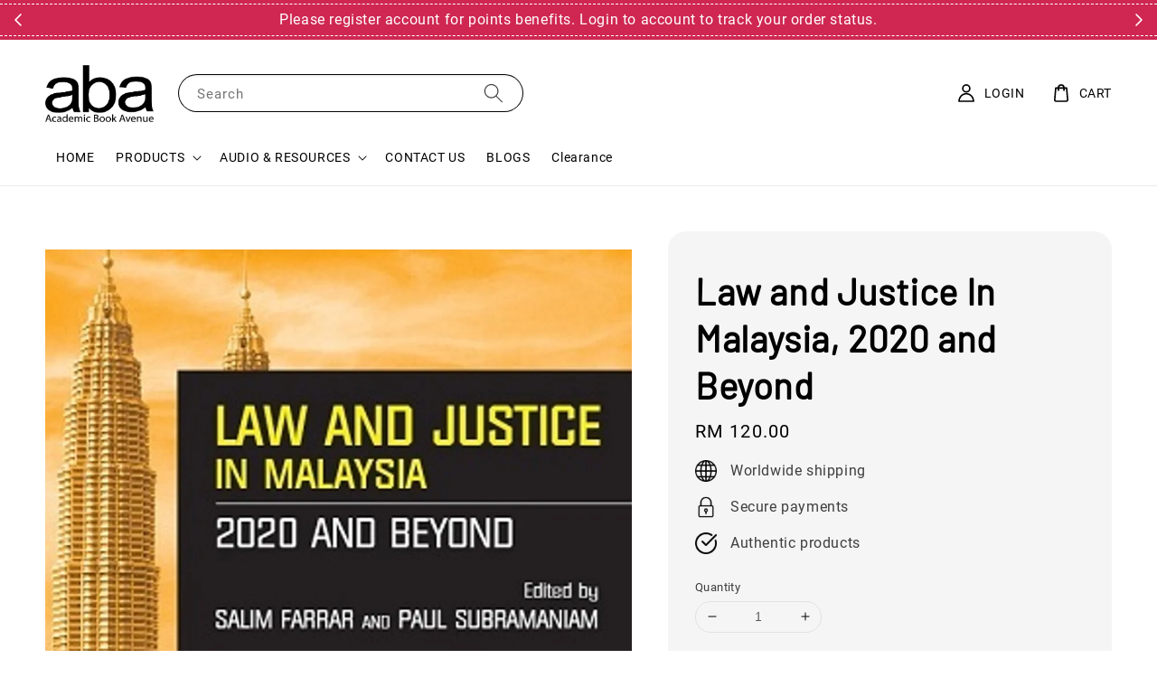

--- FILE ---
content_type: text/html; charset=UTF-8
request_url: https://www.ababookstore.com/products/law-and-justice-in-malaysia-2020-and-beyond-with-digital-book-and-physical-book
body_size: 58446
content:
<!doctype html>
<!--[if lt IE 7]><html class="no-js lt-ie9 lt-ie8 lt-ie7" lang="en"> <![endif]-->
<!--[if IE 7]><html class="no-js lt-ie9 lt-ie8" lang="en"> <![endif]-->
<!--[if IE 8]><html class="no-js lt-ie9" lang="en"> <![endif]-->
<!--[if IE 9 ]><html class="ie9 no-js"> <![endif]-->
<!--[if (gt IE 9)|!(IE)]><!--> <html class="no-js"> <!--<![endif]-->
<head><meta name="google-site-verification" content="U093xPE2eV7KSTc83oKU7bsmjFBAudAycZ2BzP7wRSE" />

  <!-- Basic page needs ================================================== -->
  <meta charset="utf-8">
  <meta http-equiv="X-UA-Compatible" content="IE=edge,chrome=1">

  
  <link rel="icon" href="https://cdn.store-assets.com/s/399959/f/5329374.png" />
  

  <!-- Title and description ================================================== -->
  <title>
  Law and Justice In Malaysia, 2020 and Beyond &ndash; ABA Bookstore
  </title>

  
  <meta name="description" content="Print &amp; Proview eBook Salim Farrar is an Associate Professor and Associate Director of the Centre for Asian and Pacific Law within the Sydney Law School at the University of Sydney, and formerly of the International Islamic University Malaysia. He t">
  

  <!-- Social meta ================================================== -->
  

  <meta property="og:type" content="product">
  <meta property="og:title" content="Law and Justice In Malaysia, 2020 and Beyond">
  <meta property="og:url" content="https://www.ababookstore.com/products/law-and-justice-in-malaysia-2020-and-beyond-with-digital-book-and-physical-book">
  
  <meta property="og:image" content="https://cdn.store-assets.com/s/399959/i/41383388.jpg?width=480&format=webp">
  <meta property="og:image:secure_url" content="https://cdn.store-assets.com/s/399959/i/41383388.jpg?width=480&format=webp">
  
  <meta property="og:image" content="https://cdn.store-assets.com/s/399959/i/58162923.jpeg?width=480&format=webp">
  <meta property="og:image:secure_url" content="https://cdn.store-assets.com/s/399959/i/58162923.jpeg?width=480&format=webp">
  
  <meta property="og:image" content="https://cdn.store-assets.com/s/399959/i/58162924.jpeg?width=480&format=webp">
  <meta property="og:image:secure_url" content="https://cdn.store-assets.com/s/399959/i/58162924.jpeg?width=480&format=webp">
  
  <meta property="og:price:amount" content="120">
  <meta property="og:price:currency" content="MYR">


<meta property="og:description" content="Print & Proview eBook Salim Farrar is an Associate Professor and Associate Director of the Centre for Asian and Pacific Law within the Sydney Law School at the University of Sydney, and formerly of the International Islamic University Malaysia. He t">
<meta property="og:site_name" content="ABA Bookstore">



  <meta name="twitter:card" content="summary">



  <meta name="twitter:site" content="@">


  <meta name="twitter:title" content="Law and Justice In Malaysia, 2020 and Beyond">
  <meta name="twitter:description" content="Salim Farrar&amp;nbsp;is an Associate Professor and Associate Director of the Centre for Asian and Pacific Law within the Sydney Law School at the University of Sydney, and formerly of the International I">
  <meta name="twitter:image" content="">
  <meta name="twitter:image:width" content="480">
  <meta name="twitter:image:height" content="480">




  <!-- Helpers ================================================== -->
  <link rel="canonical" href="https://www.ababookstore.com/products/law-and-justice-in-malaysia-2020-and-beyond-with-digital-book-and-physical-book">
  <meta name="viewport" content="width=device-width,initial-scale=1">
  <meta name="theme-color" content="#000000">
  
  <script src="//ajax.googleapis.com/ajax/libs/jquery/1.11.0/jquery.min.js" type="text/javascript" ></script>
  
  <!-- Header hook for plugins ================================================== -->
  
<!-- ScriptTags -->
<script>window.__st={'p': 'product', 'cid': ''};</script><script src='/assets/events.js'></script><script>(function(){function asyncLoad(){var urls=['/assets/facebook-pixel.js?v=1.1.1636605222','/assets/traffic.js?v=1','https://apps.easystore.co/facebook-login/script.js?shop=ababookstore.easy.co','https://apps.easystore.co/marketplace/shopee-malaysia/script.js?shop=ababookstore.easy.co','https://apps.easystore.co/mobile-messaging-share/script.js?shop=ababookstore.easy.co','https://apps.easystore.co/sales-pop/script.js?shop=ababookstore.easy.co&t=1713231189','https://apps.easystore.co/marketplace/lazada-malaysia/script.js?shop=ababookstore.easy.co'];for(var i=0;i<urls.length;i++){var s=document.createElement('script');s.type='text/javascript';s.async=true;s.src=urls[i];var x=document.getElementsByTagName('script')[0];x.parentNode.insertBefore(s, x);}}window.attachEvent ? window.attachEvent('onload', asyncLoad) : window.addEventListener('load', asyncLoad, false);})();</script>
<!-- /ScriptTags -->

  
  
  <script src="https://store-themes.easystore.co/399959/themes/181882/assets/global.js?t=1769018435" defer="defer"></script>

  
  
  <script>
  (function(i,s,o,g,r,a,m){i['GoogleAnalyticsObject']=r;i[r]=i[r]||function(){
  (i[r].q=i[r].q||[]).push(arguments)},i[r].l=1*new Date();a=s.createElement(o),
  m=s.getElementsByTagName(o)[0];a.async=1;a.src=g;m.parentNode.insertBefore(a,m)
  })(window,document,'script','https://www.google-analytics.com/analytics.js','ga');

  ga('create', '', 'auto','myTracker');
  ga('myTracker.send', 'pageview');

  </script>
  
  <script src="/assets/storefront.js?id=914286bfa5e6419c67d1" type="text/javascript" ></script>
  

  <!-- CSS ================================================== -->
  <style>
      @font-face {
        font-family: 'Roboto';
        font-style: normal;
        font-weight: regular;
        src: local('Roboto regular'), local('Roboto-regular'), url(https://fonts.gstatic.com/s/roboto/v29/KFOmCnqEu92Fr1Me5WZLCzYlKw.ttf) format('truetype');
      }

      @font-face {
        font-family: 'Barlow';
        font-style: normal;
        font-weight: regular;
        src: local('Barlow regular'), local('Barlow-regular'), url(https://fonts.gstatic.com/s/barlow/v5/7cHpv4kjgoGqM7EPC8E46HsxnA.ttf) format('truetype');
      }

      :root {
        --font-body-family: 'Roboto', sans-serif;
        --font-body-style: normal;
        --font-body-weight: 300;

        --font-heading-family: 'Barlow', sans-serif;
        --font-heading-style: normal;
        --font-heading-weight: 700;

        --color-heading-text: 0,0,0;
        --color-base-text: 0,0,0;
        --color-base-background-1: 255,255,255;
        --color-base-background-2: 255,255,255;
        
        --color-base-solid-button-labels: 255,255,255;
        --color-base-outline-button-labels: 5,28,98;
        
        --color-base-accent-1: 0,0,0;
        --color-base-accent-2: 0,0,0;
        --payment-terms-background-color: 255,255,255;

        --gradient-base-background-1: 255,255,255;
        --gradient-base-background-2: 255,255,255;
        --gradient-base-accent-1: 0,0,0;
        --gradient-base-accent-2: 0,0,0;

        --page-width: 145rem;
      }

      *,
      *::before,
      *::after {
        box-sizing: inherit;
      }

      html {
        box-sizing: border-box;
        font-size: 62.5%;
        height: 100%;
      }

      body {
        display: grid;
        grid-template-rows: auto auto 1fr auto;
        grid-template-columns: 100%;
        min-height: 100%;
        margin: 0;
        font-size: 18px;
        letter-spacing: 0.06rem;
        line-height: 1.8;
        font-family: var(--font-body-family);
        font-style: var(--font-body-style);
        font-weight: var(--font-body-weight);
        
      }
    
      /*Customize*/
      /*Home Page Logo List*/
    
      .logo-list-wrapper{
         width:100%;
         margin: 15px auto;
         display: flex !important;
         justify-content: center;
         align-items: center;
         flex-wrap: wrap;
     }
    
      .logo-list-wrapper .logo-list-item{
         margin: 20px;
         max-width: 150px;
         position: relative;
         display: flex;
         justify-content: center;
         align-items: center;
        }
    
      .title-wrapper-with-link{
         margin-top:100px !important;
         margin-bottom:10px !important;
       }
    
      h2{
         font-size:32px !important;
       }
    
      .header__link-label{
        text-transform:uppercase !important;
      }
    
      .featured-collections-tab__item, .featured-collections__title{
         font-size:16px !important;
       }
    
      /*Product Card Size*/
      .media--square{
        height:380px;
      }
    
      .product-grid .grid__item{
        padding-bottom:15px !important;
      }
    
      /*Footer*/
      .footer-block__heading{
        font-size:20px !important;
      } 
    
      .list-social__item .icon{
        width:2.2rem !important;
        height:2.2rem !important;
      }
    
    
      
      /*Contact Form*/
    
      .cf-wrapper{
        margin-top:40px !important;
      }
    

      @media screen and (min-width: 768px) {
        body {
          font-size: 1.6rem;
        }
        
        
        /*Customize*/
        /*Home Page About Us Text Section*/
        .rich-text:not(.color-background-1){
          padding-top:0px !important;
          padding-bottom:0px !important;
        }
        
        .rich-text{
          padding:0px 0px !important;
        }
        
        .rich-text__blocks{
          max-width:80rem !important;
        }
    }
    
       @media only screen and (max-width: 480px) and (min-width:320px){ 
          .media--square{
              height:220px !important;
           }
        }
   </style>
  
  <link href="https://store-themes.easystore.co/399959/themes/181882/assets/base.css?t=1769018435" rel="stylesheet" type="text/css" media="screen" />

  
  
<!-- Snippet:global/head: Shopee Malaysia -->
<link type="text/css" rel="stylesheet" href="https://apps.easystore.co/assets/css/marketplace/main.css?v1.7">
<!-- /Snippet -->

<!-- Snippet:global/head: Lazada Malaysia -->
<link type="text/css" rel="stylesheet" href="https://apps.easystore.co/assets/css/marketplace/main.css?v1.71">
<!-- /Snippet -->


  <script>document.documentElement.className = document.documentElement.className.replace('no-js', 'js');</script>
</head>

<body id="law-and-justice-in-malaysia--2020-and-beyond" class="template-product" >
	
  
<!-- Snippet:global/body_start: Announcement Bar -->
<link rel="stylesheet" href="https://apps.easystore.co/assets/css/annoucement-bar/slider.css?v1.01">

<input type="hidden" id="total_announcement_left" name="total_announcement_left" value="2">
<input type="hidden" id="locale" name="locale" value="en_US">

<slider-announcement-bar-app id="announcement-bar" name="announcement-bar" style="
    border: unset;
    padding: 4px 0px;
    margin: 0px;
    z-index:2999;
    background:rgb(207, 39, 82);
    color:rgb(255, 255, 255);
    position: -webkit-sticky; position: sticky; top: 0;
">

  <div style="
    display: flex;
    justify-content: space-between;
    align-items: center;
    padding: 3px 0px;
    border-top: 1px dashed;
    border-bottom: 1px dashed;
    border-color: rgb(255, 255, 255);
  ">
    <div style="height: 24px;">
            <a id="previous-announcement-bar-button" class="announcement-bar-direction-button" type="button" name="previous" style="height: 24px;">
        <svg xmlns="http://www.w3.org/2000/svg" class="icon icon-tabler icon-tabler-chevron-left" width="24" height="24" viewBox="0 0 24 24" stroke-width="1.5" stroke="white" fill="none" stroke-linecap="round" stroke-linejoin="round">
          <path stroke="none" d="M0 0h24v24H0z" fill="none" />
          <polyline points="15 6 9 12 15 18" />
        </svg>
      </a>
          </div>

    <ul style="flex-grow: 2; margin: 0px;">
            <li id="announcement_bar_0" style="
          display: flex;
          justify-content: center;
          align-items: center;
          flex-wrap: wrap;
          margin: 0px;
          width: 100%;
          word-wrap: break-word;
        ">
        Please register account for points benefits. Login to account to track your order status.
                        <input type="hidden" id="expired_at_0" name="expired_at_0" value="2023-05-31 12:00">
      </li>
            <li id="announcement_bar_1" style="
          display: flex;
          justify-content: center;
          align-items: center;
          flex-wrap: wrap;
          margin: 0px;
          width: 100%;
          word-wrap: break-word;
        ">
        Warehouse closed from 24-28th December 2025. All order will be courier after 29th.
                        <input type="hidden" id="expired_at_1" name="expired_at_1" value="2025-12-24 00:00">
      </li>
          </ul>

    <div style="display: flex;">
            <a id="next-announcement-bar-button" class="announcement-bar-direction-button" type="button" name="next" style="height: 24px;">
        <svg xmlns="http://www.w3.org/2000/svg" class="icon icon-tabler icon-tabler-chevron-right" width="24" height="24" viewBox="0 0 24 24" stroke-width="1.5" stroke="white" fill="none" stroke-linecap="round" stroke-linejoin="round">
          <path stroke="none" d="M0 0h24v24H0z" fill="none" />
          <polyline points="9 6 15 12 9 18" />
        </svg>
      </a>
                </div>
  </div>


</slider-announcement-bar-app>

<script>
  $(function() {
    var is_top_enabled =  1;

    const loadScript = function(url, callback) {
      const script = document.createElement("script");
      script.type = "text/javascript";
      // If the browser is Internet Explorer.
      if (script.readyState) {
        script.onreadystatechange = function() {
          if (script.readyState == "loaded" || script.readyState == "complete") {
            script.onreadystatechange = null;
            callback();
          }
        };
        // For any other browser.
      } else {
        script.onload = function() {
          callback();
        };
      }
      script.src = url;
      document.getElementsByTagName("head")[0].appendChild(script);
    };

    const announcementBarAppJS = function($) {

      $('#announcement-close-button').on('click', function() {
        $('#announcement-bar, #announcement-bar-top').hide();
        $('#easystore-section-header, .sticky-topbar').css('top', '');
      });
    }

    if (typeof jQuery === 'undefined') {
      loadScript('//ajax.googleapis.com/ajax/libs/jquery/1.11.2/jquery.min.js', function() {
        jQuery = jQuery.noConflict(true);
        announcementBarAppJS(jQuery);
      });
    } else {
      announcementBarAppJS(jQuery);
    }


    
    if(is_top_enabled){
      // Prevent announcement bar block header
      setTimeout(()=>{
        $('#easystore-section-header, .sticky-topbar').css('top', $('#announcement-bar').height()+'px');
      }, 2000);
    }
  });

  setInterval(function() {
    const total_announcement = "2"
    var total_announcement_left = $("#total_announcement_left").val();

    for (let i = 0; i <= total_announcement; i++) {
      const startDate = new Date();
      const endDateStr = $("#expired_at_" + i).val();
      const endDate = endDateStr == undefined ? new Date() : new Date(endDateStr.replace(/-/g, "/"));
      const seconds = (endDate.getTime() - startDate.getTime()) / 1000;

      const days = parseInt(seconds / 86400);
      const hours = parseInt((seconds % 86400) / 3600);
      const mins = parseInt((seconds % 86400 % 3600) / 60);
      const secs = parseInt((seconds % 86400 % 3600) % 60);

      // use to translate countdown unit
      // (translate based on the preferred language when save announcement bar setting)
      String.prototype.translate = function() {
        try {
          if ($("#locale").val() == "zh_TW") {
            if (this.toString() === 'day') {
              return "天";
            }
            if (this.toString() === 'hour') {
              return "小時";
            }
            if (this.toString() === 'min') {
              return "分鐘";
            }
            if (this.toString() === 'sec') {
              return "秒";
            }
          } else {
            if (this.toString() === 'day') {
              if (days > 0) {
                return "Days";
              } else {
                return "Day";
              }
            } else if (this.toString() === 'hour') {
              if (hours > 0) {
                return "Hours";
              } else {
                return "Hour";
              }
            } else if (this.toString() === 'min') {
              if (mins > 0) {
                return "Mins";
              } else {
                return "Min";
              }
            } else if (this.toString() === 'sec') {
              if (secs > 0) {
                return "Secs";
              } else {
                return "Sec";
              }
            }
          }
        } catch (error) {
          console.log("Some errors heres", error);
        }
      };

      const announcementBar_countdown = document.getElementById("announcementBar_countdown_" + i);
      if (announcementBar_countdown && seconds > 0) {

        $(announcementBar_countdown).show()
        announcementBar_countdown.innerHTML = `
          <div>
            ${days} <small>${'day'.translate()}</small>
          </div>
          <div>
            ${hours} <small>${'hour'.translate()}</small>
          </div>
          <div>
            ${mins} <small>${'min'.translate()}</small>
          </div>
          <div>
            ${secs} <small>${'sec'.translate()}</small>
          </div>
        `;


      } else if (announcementBar_countdown && seconds <= 0) {
        $("#announcement_bar_" + i).remove();
        total_announcement_left = total_announcement_left - 1;
        $("#total_announcement_left").val(total_announcement_left);
      }
    }

    showOrHide(total_announcement_left);
  }, 1000);


  function showOrHide(total_announcement_left) {
    if (total_announcement_left <= 1) {
      $("#previous-announcement-bar-button,#next-announcement-bar-button").hide();
    } else {
      $("#previous-announcement-bar-button,#next-announcement-bar-button").show();
    }

    if (total_announcement_left == 0) {
      $("#announcement-close-button").hide();
      $("#announcement-bar").hide();
      $('#announcement-bar-top').hide();
      $('#easystore-section-header, .sticky-topbar').css('top', '');
    }
  };

  let annoucementBarAutoMoveInterval = '';
  class AnnouncementBarAppSlider extends HTMLElement {
    constructor() {
      super();
      this.slider = this.querySelector('ul');
      this.sliderItems = this.querySelectorAll('li');
      this.prevButton = this.querySelector('a[name="previous"]');
      this.nextButton = this.querySelector('a[name="next"]');

      if (!this.slider || !this.nextButton) return;

      const resizeObserver = new ResizeObserver(entries => this.initPages());
      resizeObserver.observe(this.slider);

      this.slider.addEventListener('scroll', this.update.bind(this));
      this.prevButton.addEventListener('click', this.onButtonClick.bind(this));
      this.nextButton.addEventListener('click', this.onButtonClick.bind(this));


    }

    initPages() {
      const sliderItemsToShow = Array.from(this.sliderItems).filter(element => element.clientWidth > 0);
      this.sliderLastItem = sliderItemsToShow[sliderItemsToShow.length - 1];
      if (sliderItemsToShow.length === 0) return;
      this.slidesPerPage = Math.floor(this.slider.clientWidth / sliderItemsToShow[0].clientWidth);
      this.totalPages = sliderItemsToShow.length - this.slidesPerPage + 1;
      this.update();
      let self = this
      var total_announcement_left = $("#total_announcement_left").val();
      annoucementBarAutoMoveInterval = setInterval(function() {
        if (total_announcement_left > 1) {
          self.moveSlide('next')
        }
      }, 5000)
    }

    update() {
      this.currentPage = Math.round(this.slider.scrollLeft / this.sliderLastItem.clientWidth) + 1;
    }

    onButtonClick(event) {
      event.preventDefault();
      let self = this;
      self.moveSlide(event.currentTarget.name);
    }


    moveSlide(move_to) {

      clearInterval(annoucementBarAutoMoveInterval);
      let self = this;
      annoucementBarAutoMoveInterval = setInterval(function() {
        self.moveSlide('next');
      }, 5000)

      if (move_to === 'previous' && this.currentPage === 1) {
        this.slider.scrollTo({
          left: this.sliderLastItem.clientWidth * (this.totalPages - 1)
        });
      } else if (move_to === 'next' && this.currentPage === this.totalPages) {
        this.slider.scrollTo({
          left: 0
        });
      } else {
        const slideScrollPosition = move_to === 'next' ? this.slider.scrollLeft + this.sliderLastItem
          .clientWidth : this.slider.scrollLeft - this.sliderLastItem.clientWidth;
        this.slider.scrollTo({
          left: slideScrollPosition
        });
      }
    }

  }

  customElements.define('slider-announcement-bar-app', AnnouncementBarAppSlider);
</script>

<!-- /Snippet -->

<!-- Snippet:global/body_start: Easy Pop Up -->
<style>
  .easy_popup-app-style {
    background-position: center;
    vertical-align: middle;
    justify-content: center;
    text-align: center;
    position: absolute;
    top: 50%;
    left: 50%;
    margin-right: -55%;
    transform: translate(-50%, -50%);
    padding: 3em;
  }

  @media  only screen and (max-width: 480px) {
    .easy_popup-app-style {
      background-position: center;
      vertical-align: middle;
      justify-content: center;
      text-align: center;
      padding: 1em;
      position: absolute;
      top: 50%;
      left: 50%;
      margin-right: -50%;
      transform: translate(-50%, -50%)
    }
  }

  .easy_popup-app-modal-window {
    border: 0px solid #E8E8E8;
    border-radius: 5px;
    position: fixed;
    top: 0;
    right: 0;
    bottom: 0;
    left: 0;
    width: 100vw;
    height: 100vh;
    display: flex;
    align-items: center;
    justify-content: center;
    z-index: 100000;
    background-color: rgba(0, 0, 0, 0.45);
  }

  .easy_popup-app-container {
    border: 0px solid #E0E0E0;
    border-radius: 5px;
    height: 350px;
    width: 90%;
    max-width: 520px;
    position: relative;
    display: block;
    background-repeat: no-repeat;
    background-position: center;
  }

  .easy_popup-app-discount-container{
    height: 300px;
    max-width: 600px;
    position: relative;
    display: block;
    background-repeat: no-repeat;
    background-position: center;
  }

  .new_easy_popup-app-container {
    height: 450px;
    width: 90%;
    max-width: 520px;
    margin: auto;
    box-sizing: border-box;
    position: relative;
    display: block;
    overflow: visible;
    background-repeat: no-repeat;
    background-position: center;
    justify-content: center;
    transform-origin: top left;
    border: 0px solid #E8E8E8;
    border-radius: 5px;
    background: white;
    background-size: contain;
  }

  .new_upper_easy_popup-app-container {
    height: 200px;
    max-width: 520px;
    width: 100%;
    border-radius: 5px 5px 0 0;
  }

  .new_lower_easy_popup-app-container {
    width: 100%;
    max-width: 520px;
    position: relative;
    background: white;
    text-align: center;
    display: flex;
    justify-content: center;
    align-items: center;
    border-radius: 0 0 5px 5px;
  }

  @media  only screen and (max-width: 480px) {
    .easy_popup-app-container {
      height: 238px;
    }
  }

  .easy_popup-app-title {
    font-size: 30px;
  }

  @media  only screen and (max-width: 480px) {
    .easy_popup-app-title {
      font-size: 30px !important;
    }
  }

  .easy_popup-app-content {
    font-size: 18px;
    margin-bottom: 10px;
  }

  @media  only screen and (max-width: 480px) {
    .easy_popup-app-content {
      font-size: 18px !important;
      margin-bottom: 10px;
    }
  }

  .easy_popup-app-close {
    position: absolute;
    right: -18px;
    top: -18px;
    width: 31px;
    height: 31px;
    padding: 5px 5px 5px 5px;
    border: 3px solid #E8E8E8;
    border-radius: 50px;
    background-color: #FFFFFF;
    display: block !important;
    box-sizing: border-box;
  }

  .easy_popup-app-close:hover {
    opacity: 1;
  }

  .easy_popup-app-close:before,
  .easy_popup-app-close:after {
    position: absolute;
    left: 11.7px;
    top: 5.5px;
    content: ' ';
    height: 15px;
    width: 2px;
    background-color: #CBCBCB;
  }

  .easy_popup-app-close:before {
    transform: rotate(45deg);
  }

  .easy_popup-app-close:after {
    transform: rotate(-45deg);
  }

  .easy_popup-app-noscroll {
    position: fixed;
    overflow: hidden;
    height: 100%;
    width: 100%;
  }

  .easy_popup-Short {
    width: 200px;
    padding: 5px;
    height: 45px;
    border-radius: 5px;
    border: 0px;
    display: inline-block;
    text-decoration: none;
    padding: 10px 50px;
    margin: 14px;
    box-shadow: 0px 2px 5px rgb(0 0 0 / 15%);
    transition: .4s;
  }

  .easy_popup-Short:hover,
  .easy_popup-Short:focus {
    box-shadow: 0px 2px 5px rgb(0 0 0 / 25%);
    transform: scale(.99);
    opacity: 0.9;
  }

  .easy_popup-Long {
    width: 100%;
    max-width: 300px;
    border: 0;
    border-radius: 5px;
    display: inline-block;
    text-decoration: none;
    margin-top: 14px;
    box-shadow: 0px 2px 5px rgb(0 0 0 / 15%);
    transition: .4s;
    padding: 15px 25px;
    font-weight: bold;
    line-height: 1.1;
  }

  .easy_popup-Long:hover,
  .easy_popup-Long:focus {
    box-shadow: 0px 2px 5px rgb(0 0 0 / 25%);
    transform: scale(.99);
    opacity: 0.9;
  }

  .easy_popup-Border {
    display: inline-block;
    text-decoration: none;
    padding: 10px 52px;
    margin-top: 14px;
    box-shadow: 0px 2px 5px rgb(0 0 0 / 15%);
    border: 2px solid;
    background: none;
    border-radius: 3px;
    transition: .4s;
  }

  .easy_popup-Border:hover,
  .easy_popup-Border:focus {
    box-shadow: 0px 2px 5px rgb(0 0 0 / 25%);
    transform: scale(.99);
    opacity: 0.9;
  }

  .easy_popup-noimage {
    background-color: #EA0000;
  }

  @media  only screen and (max-width: 360px) {
    .easy_popup-withimage {
      background-image: url("https://s3.dualstack.ap-southeast-1.amazonaws.com/app-assets.easystore.co/apps/405/Marble.jpg");
      background-size: contain;
      vertical-align: middle;
    }
  }

  @media  only screen and (min-width: 361px) {
    .easy_popup-withimage {
      background-image: url("https://s3.dualstack.ap-southeast-1.amazonaws.com/app-assets.easystore.co/apps/405/Marble.jpg");
      background-size: cover;
      vertical-align: middle;
    }
  }

  @media  only screen and (max-width: 360px) {
    .easy_popup-withcustomimage {
      background-image: url(https://s3.ap-southeast-1.amazonaws.com/apps.easystore.co/easy-pop-up/ababookstore.easy.co/images/background.jpg?v=5817);
      background-size: contain;
      vertical-align: middle;
    }
  }

  @media  only screen and (min-width: 361px) {
    .easy_popup-withcustomimage {
      background-image: url(https://s3.ap-southeast-1.amazonaws.com/apps.easystore.co/easy-pop-up/ababookstore.easy.co/images/background.jpg?v=5817);
      background-size: cover;
      vertical-align: middle;
    }
  }

  #copyIcon:hover {
    fill: #D9D9D9;
  }

</style>

<body>

  <div id="modalcontainer" style='display:none'  class="easy_popup-app-modal-window">
    <div class="new_easy_popup-app-container" style="height: auto">
      <div id="popup" class="new_upper_easy_popup-app-container" style="height: auto">
                  <img src="https://s3.dualstack.ap-southeast-1.amazonaws.com/app-assets.easystore.co/apps/405/Marble.jpg" width="100%">
              </div>
      <div class="new_lower_easy_popup-app-container" style="padding: 20px;">
        <section id="enter_section" style="width: 100%; max-width: 300px;">
          <div>
            <div id="modaltitle" class="easy_popup-app-title" style="margin-bottom: 5px;text-align: center; display: flex; justify-content: center; align-items: center; color: #000000;  line-height: 1;">
            Welcome to ABA Bookstore
            </div>
            <div id="modalcontent" class="easy_popup-app-content" style=" text-align: center; display: flex; justify-content: center; align-items: center; color: #270A0A; margin: 5px; padding: 0; line-height: 1.5;">
            You may create an account to track your order.
            </div>
          </div>
          <div style="text-align: center; display: flex; justify-content: center; align-items: center;">
            <form id="emailForm" action="https://apps.easystore.co/easy-pop-up/proxy/insert-customer" method="post" style="width: 100%;">
              <div style="margin: 20px 0; margin-bottom: 6px;width:100%; max-width: 300px; height: 45px; border: 1px solid #D9D9D9; border-radius: 5px; color: black; font-size: 18px; text-align: left; display: flex; justify-content: left; align-items: center;">
                <svg width="25px" height="25px" viewBox="0 0 24 24" fill="none" xmlns="http://www.w3.org/2000/svg" style="margin: 10px;"><path d="M4 7.00005L10.2 11.65C11.2667 12.45 12.7333 12.45 13.8 11.65L20 7" stroke="#C5C5C5" stroke-width="2" stroke-linecap="round" stroke-linejoin="round"/>
                  <rect x="3" y="5" width="18" height="14" rx="2" stroke="#C5C5C5" stroke-width="2" stroke-linecap="round"/>
                </svg>
                <input id="emailInput" name="emailInput" type="email"  placeholder="youremail@gmail.com" style="margin:0;box-shadow: none;outline: none;width: 100%;max-width: 300px; height: 43px; border: 0px; border-radius: 5px; " required>
              </div>
              <button id="submitButton" class="easy_popup-Long" style="width: 100%;max-width: 300px; margin-top: 0px; color: #FFFFFF; font-size: 17px; background: #495BD5;" >
                Subscribe
              </button>
            </form>
        </section>

        <section id ="discount_code_section"  style="width: 100%; max-width: 300px; display:none;">
            <div style="text-align: center; display: flex; justify-content: center; align-items: center;" >
              <input id="emailInput2"   name="emailInput2" type="email" readonly style="font-size:0px; color: white;border:0px;" hidden>
              <input id="domain"   name="domain"  readonly style="font-size:0px; color: white;border:0px;" hidden >
            </div>
            <div>
              <b style="font-size:28px;margin: 0; padding: 0; line-height: 1;">Enjoy your discount!</b>
              <div style="font-size:16px;margin: 0; padding: 10px; line-height: 1;">You can apply the discount code during checkout</div>
            </div>
            <div style="margin-top:5px;">
              <div style="text-align: center; justify-content: center; align-items: center; display: block;">
                <div style="margin: 5px;  max-width: 300px; height: 45px; border: 1px solid #D9D9D9; border-radius: 5px; color: black; font-size: 18px; text-align: center; display: flex; justify-content: center; align-items: center;">
                <div style="margin:0px;max-width: 300px; height: 45px; border: 0px solid #D9D9D9; border-radius: 0px; color: #ccc; font-size: 18px;text-align: center; display: flex; justify-content: center; align-items: center; ">
                    <div>WLCOME123</div>
                  </div>
                  <svg id="copyIcon" width="25px" height="25px" viewBox="0 0 24 24" fill="none" xmlns="http://www.w3.org/2000/svg" style="cursor: pointer; margin: 10px; text-align: right; display: flex; justify-content: right; align-items: center; " onclick="copyToClipboard()">
                    <path d="M6 11C6 8.17157 6 6.75736 6.87868 5.87868C7.75736 5 9.17157 5 12 5H15C17.8284 5 19.2426 5 20.1213 5.87868C21 6.75736 21 8.17157 21 11V16C21 18.8284 21 20.2426 20.1213 21.1213C19.2426 22 17.8284 22 15 22H12C9.17157 22 7.75736 22 6.87868 21.1213C6 20.2426 6 18.8284 6 16V11Z" stroke="#D9D9D9" stroke-width="1.5"></path> <path d="M6 19C4.34315 19 3 17.6569 3 16V10C3 6.22876 3 4.34315 4.17157 3.17157C5.34315 2 7.22876 2 11 2H15C16.6569 2 18 3.34315 18 5" stroke="#D9D9D9" stroke-width="1.5"></path>
                  </svg>
                </div>
                <a href="/collections/all" class="easy_popup-Long" style="cursor: pointer;margin-top: 0px; color: #FFFFFF; font-size: 17px; background: #495BD5;display: flex;justify-content: center;align-items: center;">
                  Shop Now
                </a>
              </div>
        </section>
      </div>
      <a href="javascript:void(0);" class="easy_popup-app-close" onclick="PopUp('hide')"></a>
    </div>
  </div>

  <div id="modalcontainer2" style='display:none'  class="easy_popup-app-modal-window" onclick="PopUp('hide')">
    <div class="new_easy_popup-app-container">
      <div id="popup" class="new_upper_easy_popup-app-container easy_popup-withimage">
      </div>
      <div class="new_lower_easy_popup-app-container">
        <section  >
          <div style="">
          <div style="margin: 0 0 30px 0;">
            <div id="modaltitle" class="easy_popup-app-title" style="text-align: center; display: flex; justify-content: center; align-items: center; color: #000000; margin: 15px; padding: 0; line-height: 1;">
             Welcome to ABA Bookstore
            </div>
            <div id="modalcontent" class="easy_popup-app-content" style="margin: 0; text-align: center; display: flex; justify-content: center; align-items: center; color: #270A0A; margin: 0; padding: 0; line-height: 1.5;">
             You may create an account to track your order.
            </div>
          </div>
            <span><a href="https://ababookstore.com/account/login" class="easy_popup-Border" style="color: #FFFFFF; font-size: 15px; background: #495BD5; line-height: 1.1; margin:3px;">Shop Now</a></span>
        </section>
      </div>
      <a href="javascript:void(0);" class="easy_popup-app-close" onclick="PopUp('hide')"></a>
    </div>
  </div>

  <div id="modalcontainer3" style='display:none'  class="easy_popup-app-modal-window" onclick="PopUp('hide')">
    <div id="popup" class="easy_popup-app-container easy_popup-withimage">
      <section class="easy_popup-app-style" style="font-family: arial">
        <div id="modaltitle" class="easy_popup-app-title" style=" color: #000000;">
          Welcome to ABA Bookstore
        </div>
        <div id="modalcontent" class="easy_popup-app-content" style=" color: #270A0A;">
          You may create an account to track your order.
        </div>
        <span><a href="https://ababookstore.com/account/login" class="easy_popup-Border" style="color: #FFFFFF; font-size: 15px; background: #495BD5; line-height: 1.1; margin:3px;">Shop Now</a></span>
      </section>

      <a href="javascript:void(0);" class="easy_popup-app-close" onclick="PopUp('hide')"></a>
    </div>
  </div>

  <script>
  function redirect(){
    window.location.replace("/collections/all");
  }

  document.getElementById('emailForm').addEventListener('submit', async (e) => {
    e.preventDefault();

    try {
      const response = await fetch('/apps/easypopup/insert-customer', {
        method: 'POST',
        headers: {
          'Accept': 'application/json',
          'Content-Type': 'application/json',
        },
        body: JSON.stringify({
      'email': document.getElementById('emailInput').value,
      'shop': window.location.hostname,
    }),
      });
      console.log(response);
      if (!response.ok) {
        console.error('Failed to insert customer');
      }
      const responseData = await response.json();
        console.log('Customer inserted successfully:', responseData);

    } catch (error) {
      console.error('Error:', error);
    }
  });

    function copyToClipboard() {
      var textToCopy = "WLCOME123";
      var tempInput = document.createElement("input");

      tempInput.value = textToCopy;
      document.body.appendChild(tempInput);
      tempInput.select();
      document.execCommand("copy");
      document.body.removeChild(tempInput);

      var copyIcon = document.getElementById("copyIcon");
      copyIcon.style.pointerEvents = "none";
      copyIcon.setAttribute("fill", "#888888");

    }

    function showDiscountCode(emailInputValue) {
      document.getElementById("discount_code_section").style.display = "block";
      document.getElementById("enter_section").style.display = "none";
      document.getElementById('emailInput2').value = emailInputValue;
      var domain = window.location.hostname;
      document.getElementById('domain').value=domain;
    }

    document.getElementById('emailForm').addEventListener('submit', function (e) {
        e.preventDefault();
        var emailInputValue = document.getElementById('emailInput').value;
        showDiscountCode(emailInputValue);
    });

    var newFeature_enable = "false";
    var layout_option = "full_dialog";

    function PopUp(hideOrshow) {
      if (hideOrshow == 'hide' || window.location.href.indexOf("checkout") > -1) {
        document.getElementById('modalcontainer').style.display = "none";
        document.getElementById('modalcontainer2').style.display = "none";
        document.getElementById('modalcontainer3').style.display = "none";
        document.getElementsByTagName("body")[0].classList.remove("easy_popup-app-noscroll");
      } else if (sessionStorage.getItem("popupWasShown") == null) {
        sessionStorage.setItem("popupWasShown", 1);
        if(newFeature_enable=='true' ){
          document.getElementById('modalcontainer').removeAttribute('style');
        }else if(newFeature_enable=='false' && layout_option=='top_bottom')
        {
          document.getElementById('modalcontainer2').removeAttribute('style');
        }else{
          document.getElementById('modalcontainer3').removeAttribute('style');
        }
        document.getElementsByTagName("body")[0].classList.add("easy_popup-app-noscroll");
      }
    }

    window.onload = function() {
    document.getElementById("modaltitle").innerHTML = document.getElementById("modaltitle").innerText;
    document.getElementById("modalcontent").innerHTML = document.getElementById("modalcontent").innerText;
      setTimeout(function() {
        PopUp('show');
      }, 0);
    }

  </script>
</body>

<!-- /Snippet -->

<!-- Snippet:global/body_start: Console Extension -->
<div id='es_console' style='display: none;'>399959</div>
<!-- /Snippet -->

	
 	<style>
  header {
    --logo-width: 120px;
  }
  .header-wrapper,
  .header-wrapper .list-menu--disclosure,
  .header-wrapper .search-modal{
    background-color: #FFFFFF;
  }
  .header-wrapper .search-modal .field__input{
    background-color: rgb(var(--color-background));
  }
  .header-wrapper summary .icon-caret,
  .header-wrapper .header__menu-item a,
  .header-wrapper .list-menu__item,
  .header-wrapper .link--text{
    color: #000000;
  }
  
  .search-modal__form{
    position: relative;
  }
  
  .dropdown {
    display: none;
    position: absolute;
    top: 100%;
    left: 0;
    width: 100%;
    padding: 5px 0;
    background-color: #fff;
    color:#000;
    z-index: 1000;
    border-bottom-left-radius: 15px;
    border-bottom-right-radius: 15px;
    border: 1px solid rgba(var(--color-foreground), 1);
    border-top: none;
    overflow-x: hidden;
    overflow-y: auto;
    max-height: 350px;
  }
  
  .dropdown-item {
    padding: 0.4rem 2rem;
    cursor: pointer;
    line-height: 1.4;
    overflow: hidden;
    text-overflow: ellipsis;
    white-space: nowrap;
  }
  
  .dropdown-item:hover{
    background-color: #f3f3f3;
  }
  
  .search__input.is-focus{
    border-radius: 15px;
    border-bottom-left-radius: 0;
    border-bottom-right-radius: 0;
    border: 1px solid rgba(var(--color-foreground), 1);
    border-bottom: none;
    box-shadow: none;
  }
  
  .clear-all {
    text-align: right;
    padding: 0 2rem 0.2rem;
    line-height: 1;
    font-size: 70%;
    margin-bottom: -2px;
  }
  
  .clear-all:hover{
    background-color: #fff;
  }
  
  .search-input-focus .easystore-section-header-hidden{
    transform: none;
  }
  .referral-notification {
    position: absolute;
    top: 100%;
    right: 0;
    background: white;
    border: 1px solid #e0e0e0;
    border-radius: 8px;
    box-shadow: 0 4px 12px rgba(0, 0, 0, 0.15);
    width: 280px;
    z-index: 1000;
    padding: 16px;
    margin-top: 8px;
    font-size: 14px;
    line-height: 1.4;
  }
  
  .referral-notification::before {
    content: '';
    position: absolute;
    top: -8px;
    right: 20px;
    width: 0;
    height: 0;
    border-left: 8px solid transparent;
    border-right: 8px solid transparent;
    border-bottom: 8px solid white;
  }
  
  .referral-notification::after {
    content: '';
    position: absolute;
    top: -9px;
    right: 20px;
    width: 0;
    height: 0;
    border-left: 8px solid transparent;
    border-right: 8px solid transparent;
    border-bottom: 8px solid #e0e0e0;
  }
  
  .referral-notification h4 {
    margin: 0 0 8px 0;
    color: #2196F3;
    font-size: 16px;
    font-weight: 600;
  }
  
  .referral-notification p {
    margin: 0 0 12px 0;
    color: #666;
  }
  
  .referral-notification .referral-code {
    background: #f5f5f5;
    padding: 8px;
    border-radius: 4px;
    font-family: monospace;
    font-size: 13px;
    text-align: center;
    margin: 8px 0;
    border: 1px solid #ddd;
  }
  
  .referral-notification .close-btn {
    position: absolute;
    top: 8px;
    right: 8px;
    background: none;
    border: none;
    font-size: 18px;
    color: #999;
    cursor: pointer;
    padding: 0;
    width: 20px;
    height: 20px;
    line-height: 1;
  }
  
  .referral-notification .close-btn:hover {
    color: #333;
  }
  
  .referral-notification .action-btn {
    background: #2196F3;
    color: white;
    border: none;
    padding: 8px 16px;
    border-radius: 4px;
    cursor: pointer;
    font-size: 12px;
    margin-right: 8px;
    margin-top: 8px;
  }
  
  .referral-notification .action-btn:hover {
    background: #1976D2;
  }
  
  .referral-notification .dismiss-btn {
    background: transparent;
    color: #666;
    border: 1px solid #ddd;
    padding: 8px 16px;
    border-radius: 4px;
    cursor: pointer;
    font-size: 12px;
    margin-top: 8px;
  }
  
  .referral-notification .dismiss-btn:hover {
    background: #f5f5f5;
  }
  .referral-modal__dialog {
    transform: translate(-50%, 0);
    transition: transform var(--duration-default) ease, visibility 0s;
    z-index: 10000;
    position: fixed;
    top: 20vh;
    left: 50%;
    width: 100%;
    max-width: 350px;
    box-shadow: 0 4px 12px rgba(0, 0, 0, 0.15);
    border-radius: 12px;
    background-color: #fff;
    color: #000;
    padding: 20px;
    text-align: center;
  }

  .modal-overlay.referral-modal-overlay {
    position: fixed;
    top: 0;
    left: 0;
    width: 100%;
    height: 100%;
    background-color: rgba(0, 0, 0, 0.7);
    z-index: 2001;
    display: block;
    opacity: 1;
    transition: opacity var(--duration-default) ease, visibility 0s;
  }
</style>

<link rel="preload" href="https://store-themes.easystore.co/399959/themes/181882/assets/section-header.css?t=1769018435" as="style" onload="this.onload=null;this.rel='stylesheet'">
<link rel="preload" href="https://store-themes.easystore.co/399959/themes/181882/assets/component-list-menu.css?t=1769018435" as="style" onload="this.onload=null;this.rel='stylesheet'">
<link rel="preload" href="https://store-themes.easystore.co/399959/themes/181882/assets/component-menu-drawer.css?t=1769018435" as="style" onload="this.onload=null;this.rel='stylesheet'">
<link rel="preload" href="https://store-themes.easystore.co/399959/themes/181882/assets/component-cart-notification.css?v1.1?t=1769018435" as="style" onload="this.onload=null;this.rel='stylesheet'">

<script src="https://store-themes.easystore.co/399959/themes/181882/assets/cart-notification.js?t=1769018435" defer="defer"></script>
<script src="https://store-themes.easystore.co/399959/themes/181882/assets/details-modal.js?t=1769018435" defer="defer"></script>

<svg xmlns="http://www.w3.org/2000/svg" class="hidden">
  <symbol id="icon-search" viewbox="0 0 18 19" fill="none">
    <path fill-rule="evenodd" clip-rule="evenodd" d="M11.03 11.68A5.784 5.784 0 112.85 3.5a5.784 5.784 0 018.18 8.18zm.26 1.12a6.78 6.78 0 11.72-.7l5.4 5.4a.5.5 0 11-.71.7l-5.41-5.4z" fill="currentColor"/>
  </symbol>

  <symbol id="icon-close" class="icon icon-close" fill="none" viewBox="0 0 18 17">
    <path d="M.865 15.978a.5.5 0 00.707.707l7.433-7.431 7.579 7.282a.501.501 0 00.846-.37.5.5 0 00-.153-.351L9.712 8.546l7.417-7.416a.5.5 0 10-.707-.708L8.991 7.853 1.413.573a.5.5 0 10-.693.72l7.563 7.268-7.418 7.417z" fill="currentColor">
  </symbol>
</svg>


<div id="easystore-section-header">
  <sticky-header class="header-wrapper header-wrapper--border-bottom">
    <header class="header header--middle-left page-width header--has-menu" itemscope itemtype="http://schema.org/Organization">
      <header-drawer data-breakpoint="tablet">
        <details class="menu-drawer-container menu-opening">
          <summary class="header__icon header__icon--menu header__icon--summary link link--text focus-inset" aria-label="Menu" role="button" aria-expanded="true" aria-controls="menu-drawer">
            <span>
              


    <svg class="icon icon-hamburger " data-name="Layer 1" xmlns="http://www.w3.org/2000/svg" viewBox="0 0 600 600"><path d="M32.5,65h535a25,25,0,0,0,0-50H32.5a25,25,0,0,0,0,50Z" fill="currentColor"/><path d="M567.5,275H32.5a25,25,0,0,0,0,50h535a25,25,0,0,0,0-50Z" fill="currentColor"/><path d="M567.5,535H32.5a25,25,0,0,0,0,50h535a25,25,0,0,0,0-50Z" fill="currentColor"/></svg>

  

              


    <svg class="icon icon-close " data-name="Layer 1" xmlns="http://www.w3.org/2000/svg" viewBox="0 0 600 600"><path d="M335.36,300,581.87,53.48a25,25,0,0,0-35.35-35.35L300,264.64,53.48,18.13A25,25,0,0,0,18.13,53.48L264.64,300,18.13,546.52a25,25,0,0,0,35.35,35.35L300,335.36,546.52,581.87a25,25,0,0,0,35.35-35.35Z" fill="currentColor"/></svg>

  

            </span>
          </summary>
          <div id="menu-drawer" class="menu-drawer motion-reduce" tabindex="-1">
            <div class="menu-drawer__inner-container">
              <div class="menu-drawer__navigation-container">
                <nav class="menu-drawer__navigation">
                  <ul class="menu-drawer__menu list-menu" role="list">
                    
                    
                      
                        <li>
                          <a href="/"  class="menu-drawer__menu-item list-menu__item link link--text focus-inset">
                            HOME
                          </a>
                        </li>
                      
                    
                    
                      
                        
                        <li>
                          <details>
                                <summary class="menu-drawer__menu-item list-menu__item link link--text focus-inset" role="button" aria-expanded="false" aria-controls="link-Bags">
                                  <a href="/collections/all"  class="link--text list-menu__item menu-drawer__menu-item">
                                    PRODUCTS
                                  </a>
                                  


    <svg class="icon icon-arrow " data-name="Layer 1" xmlns="http://www.w3.org/2000/svg" viewBox="0 0 600 339.56"><path d="M31.06,196.67H504l-88.56,88.56a26.89,26.89,0,1,0,38,38L588,188.79a26.89,26.89,0,0,0,0-38L453.49,16.29a26.89,26.89,0,0,0-38,38L504,142.88H31.06a26.9,26.9,0,0,0,0,53.79Z" fill="currentColor"/></svg>

  

                                  


    <svg aria-hidden="true" focusable="false" role="presentation" class="icon icon-caret " viewBox="0 0 10 6">
      <path fill-rule="evenodd" clip-rule="evenodd" d="M9.354.646a.5.5 0 00-.708 0L5 4.293 1.354.646a.5.5 0 00-.708.708l4 4a.5.5 0 00.708 0l4-4a.5.5 0 000-.708z" fill="currentColor"></path>
    </svg>

  

                                </summary>
                                <div class="menu-drawer__submenu motion-reduce" tabindex="-1">
                                  <div class="menu-drawer__inner-submenu">
                                    <button class="menu-drawer__close-button link link--text focus-inset" aria-expanded="true">
                                      


    <svg class="icon icon-arrow " data-name="Layer 1" xmlns="http://www.w3.org/2000/svg" viewBox="0 0 600 339.56"><path d="M31.06,196.67H504l-88.56,88.56a26.89,26.89,0,1,0,38,38L588,188.79a26.89,26.89,0,0,0,0-38L453.49,16.29a26.89,26.89,0,0,0-38,38L504,142.88H31.06a26.9,26.9,0,0,0,0,53.79Z" fill="currentColor"/></svg>

  

                                      PRODUCTS
                                    </button>
                                    <ul class="menu-drawer__menu list-menu" role="list" tabindex="-1">
                                      
                                        
                                        
                                          <li>
                                            <a href="/collections/all-products"  class="menu-drawer__menu-item link link--text list-menu__item focus-inset">
                                              ALL PRODUCTS
                                            </a>
                                          </li>
                                        
                                      
                                        
                                        
                                          <li>
                                            <a href="/collections/best-seller"  class="menu-drawer__menu-item link link--text list-menu__item focus-inset">
                                              BEST SELLER
                                            </a>
                                          </li>
                                        
                                      
                                        
                                        
                                          <li>
                                            <a href="/collections/as-and-a-level"  class="menu-drawer__menu-item link link--text list-menu__item focus-inset">
                                              AS AND A LEVEL CAMBRIDGE
                                            </a>
                                          </li>
                                        
                                      
                                        
                                        
                                          
                                          <li>
                                            <details>
                                                  <summary class="menu-drawer__menu-item list-menu__item link link--text focus-inset" role="button" aria-expanded="false" aria-controls="link-Bags">
                                                    <a href="/collections/school"  class="link--text list-menu__item menu-drawer__menu-item">
                                                      UNIVERSITY AND COLLEGE
                                                    </a>
                                                    


    <svg class="icon icon-arrow " data-name="Layer 1" xmlns="http://www.w3.org/2000/svg" viewBox="0 0 600 339.56"><path d="M31.06,196.67H504l-88.56,88.56a26.89,26.89,0,1,0,38,38L588,188.79a26.89,26.89,0,0,0,0-38L453.49,16.29a26.89,26.89,0,0,0-38,38L504,142.88H31.06a26.9,26.9,0,0,0,0,53.79Z" fill="currentColor"/></svg>

  

                                                    


    <svg aria-hidden="true" focusable="false" role="presentation" class="icon icon-caret " viewBox="0 0 10 6">
      <path fill-rule="evenodd" clip-rule="evenodd" d="M9.354.646a.5.5 0 00-.708 0L5 4.293 1.354.646a.5.5 0 00-.708.708l4 4a.5.5 0 00.708 0l4-4a.5.5 0 000-.708z" fill="currentColor"></path>
    </svg>

  

                                                  </summary>
                                                  <div class="menu-drawer__submenu motion-reduce" tabindex="-1">
                                                    <div class="menu-drawer__inner-submenu">
                                                      <button class="menu-drawer__close-button link link--text focus-inset" aria-expanded="true">
                                                        


    <svg class="icon icon-arrow " data-name="Layer 1" xmlns="http://www.w3.org/2000/svg" viewBox="0 0 600 339.56"><path d="M31.06,196.67H504l-88.56,88.56a26.89,26.89,0,1,0,38,38L588,188.79a26.89,26.89,0,0,0,0-38L453.49,16.29a26.89,26.89,0,0,0-38,38L504,142.88H31.06a26.9,26.9,0,0,0,0,53.79Z" fill="currentColor"/></svg>

  

                                                        UNIVERSITY AND COLLEGE
                                                      </button>
                                                      <ul class="menu-drawer__menu list-menu" role="list" tabindex="-1">
                                                        
                                                          
                                                          
                                                            
                                                            <li>
                                                              <details>
                                                                <summary class="menu-drawer__menu-item list-menu__item link link--text focus-inset" role="button" aria-expanded="false" aria-controls="link-Bags">
                                                                  <a href="/collections/uitm-asasi"  class="link--text list-menu__item menu-drawer__menu-item">
                                                                    UiTM Asasi (Foundation Programme)
                                                                  </a>
                                                                  


    <svg class="icon icon-arrow " data-name="Layer 1" xmlns="http://www.w3.org/2000/svg" viewBox="0 0 600 339.56"><path d="M31.06,196.67H504l-88.56,88.56a26.89,26.89,0,1,0,38,38L588,188.79a26.89,26.89,0,0,0,0-38L453.49,16.29a26.89,26.89,0,0,0-38,38L504,142.88H31.06a26.9,26.9,0,0,0,0,53.79Z" fill="currentColor"/></svg>

  

                                                                  


    <svg aria-hidden="true" focusable="false" role="presentation" class="icon icon-caret " viewBox="0 0 10 6">
      <path fill-rule="evenodd" clip-rule="evenodd" d="M9.354.646a.5.5 0 00-.708 0L5 4.293 1.354.646a.5.5 0 00-.708.708l4 4a.5.5 0 00.708 0l4-4a.5.5 0 000-.708z" fill="currentColor"></path>
    </svg>

  

                                                                </summary>
                                                                <div class="menu-drawer__submenu motion-reduce" tabindex="-1">
                                                                  <div class="menu-drawer__inner-submenu">
                                                                    <button class="menu-drawer__close-button link link--text focus-inset" aria-expanded="true">
                                                                      


    <svg class="icon icon-arrow " data-name="Layer 1" xmlns="http://www.w3.org/2000/svg" viewBox="0 0 600 339.56"><path d="M31.06,196.67H504l-88.56,88.56a26.89,26.89,0,1,0,38,38L588,188.79a26.89,26.89,0,0,0,0-38L453.49,16.29a26.89,26.89,0,0,0-38,38L504,142.88H31.06a26.9,26.9,0,0,0,0,53.79Z" fill="currentColor"/></svg>

  

                                                                      UiTM Asasi (Foundation Programme)
                                                                    </button>
                                                                    <ul class="menu-drawer__menu list-menu" role="list" tabindex="-1">
                                                                      
                                                                        <li>
                                                                          <a href="/collections/uitm-asasi-law"  class="link--text list-menu__item menu-drawer__menu-item focus-inset">
                                                                            UiTM ASASI LAW
                                                                          </a>
                                                                        </li>
                                                                      
                                                                        <li>
                                                                          <a href="/collections/uitm-asasi-tesl"  class="link--text list-menu__item menu-drawer__menu-item focus-inset">
                                                                            UiTM ASASI TESL
                                                                          </a>
                                                                        </li>
                                                                      
                                                                        <li>
                                                                          <a href="/collections/uitm-asasi-sains"  class="link--text list-menu__item menu-drawer__menu-item focus-inset">
                                                                            UiTM ASASI SAINS
                                                                          </a>
                                                                        </li>
                                                                      
                                                                        <li>
                                                                          <a href="/collections/uitm-asasi-kejuruteraan"  class="link--text list-menu__item menu-drawer__menu-item focus-inset">
                                                                            UiTM ASASI KEJURUTERAAN
                                                                          </a>
                                                                        </li>
                                                                      
                                                                        <li>
                                                                          <a href="/collections/purchase-with-purchase-pwp"  class="link--text list-menu__item menu-drawer__menu-item focus-inset">
                                                                            STATIONERY
                                                                          </a>
                                                                        </li>
                                                                      
                                                                    </ul>
                                                                  </div>
                                                                </div>
                                                              </details>
                                                            </li>
                                                          
                                                        
                                                          
                                                          
                                                            <li>
                                                              <a href="/collections/uitm-merbok"  class="menu-drawer__menu-item link link--text list-menu__item focus-inset">
                                                                UITM Merbok
                                                              </a>
                                                            </li>
                                                          
                                                        
                                                          
                                                          
                                                            <li>
                                                              <a href="/collections/uitm-permatang-pauh"  class="menu-drawer__menu-item link link--text list-menu__item focus-inset">
                                                                UiTM Permatang Pauh
                                                              </a>
                                                            </li>
                                                          
                                                        
                                                          
                                                          
                                                            <li>
                                                              <a href="/collections/international-islamic-college"  class="menu-drawer__menu-item link link--text list-menu__item focus-inset">
                                                                International Islamic College
                                                              </a>
                                                            </li>
                                                          
                                                        
                                                          
                                                          
                                                            <li>
                                                              <a href="/collections/uitm-segamat"  class="menu-drawer__menu-item link link--text list-menu__item focus-inset">
                                                                UiTM Segamat
                                                              </a>
                                                            </li>
                                                          
                                                        
                                                          
                                                          
                                                            <li>
                                                              <a href="/collections/uitm-arau"  class="menu-drawer__menu-item link link--text list-menu__item focus-inset">
                                                                UiTM Arau
                                                              </a>
                                                            </li>
                                                          
                                                        
                                                          
                                                          
                                                            <li>
                                                              <a href="/collections/uitm-kampus-melaka"  class="menu-drawer__menu-item link link--text list-menu__item focus-inset">
                                                                UITM Kampus Melaka
                                                              </a>
                                                            </li>
                                                          
                                                        
                                                          
                                                          
                                                            <li>
                                                              <a href="/collections/uitm-rembau"  class="menu-drawer__menu-item link link--text list-menu__item focus-inset">
                                                                UiTM Rembau
                                                              </a>
                                                            </li>
                                                          
                                                        
                                                          
                                                          
                                                            <li>
                                                              <a href="/collections/uitm-pasir-gudang"  class="menu-drawer__menu-item link link--text list-menu__item focus-inset">
                                                                UiTM Pasir Gudang
                                                              </a>
                                                            </li>
                                                          
                                                        
                                                          
                                                          
                                                            <li>
                                                              <a href="/collections/uitm-shah-alam"  class="menu-drawer__menu-item link link--text list-menu__item focus-inset">
                                                                UiTM Shah Alam
                                                              </a>
                                                            </li>
                                                          
                                                        
                                                        
                                                      </ul>
                                                    </div>
                                                  </div>
                                            </details>
                                          </li>
                                        
                                      
                                        
                                        
                                          <li>
                                            <a href="/collections/law-statutes"  class="menu-drawer__menu-item link link--text list-menu__item focus-inset">
                                              LAW &amp; STATUTES
                                            </a>
                                          </li>
                                        
                                      
                                        
                                        
                                          
                                          <li>
                                            <details>
                                                  <summary class="menu-drawer__menu-item list-menu__item link link--text focus-inset" role="button" aria-expanded="false" aria-controls="link-Bags">
                                                    <a href="/collections/sem"  class="link--text list-menu__item menu-drawer__menu-item">
                                                      SEM
                                                    </a>
                                                    


    <svg class="icon icon-arrow " data-name="Layer 1" xmlns="http://www.w3.org/2000/svg" viewBox="0 0 600 339.56"><path d="M31.06,196.67H504l-88.56,88.56a26.89,26.89,0,1,0,38,38L588,188.79a26.89,26.89,0,0,0,0-38L453.49,16.29a26.89,26.89,0,0,0-38,38L504,142.88H31.06a26.9,26.9,0,0,0,0,53.79Z" fill="currentColor"/></svg>

  

                                                    


    <svg aria-hidden="true" focusable="false" role="presentation" class="icon icon-caret " viewBox="0 0 10 6">
      <path fill-rule="evenodd" clip-rule="evenodd" d="M9.354.646a.5.5 0 00-.708 0L5 4.293 1.354.646a.5.5 0 00-.708.708l4 4a.5.5 0 00.708 0l4-4a.5.5 0 000-.708z" fill="currentColor"></path>
    </svg>

  

                                                  </summary>
                                                  <div class="menu-drawer__submenu motion-reduce" tabindex="-1">
                                                    <div class="menu-drawer__inner-submenu">
                                                      <button class="menu-drawer__close-button link link--text focus-inset" aria-expanded="true">
                                                        


    <svg class="icon icon-arrow " data-name="Layer 1" xmlns="http://www.w3.org/2000/svg" viewBox="0 0 600 339.56"><path d="M31.06,196.67H504l-88.56,88.56a26.89,26.89,0,1,0,38,38L588,188.79a26.89,26.89,0,0,0,0-38L453.49,16.29a26.89,26.89,0,0,0-38,38L504,142.88H31.06a26.9,26.9,0,0,0,0,53.79Z" fill="currentColor"/></svg>

  

                                                        SEM
                                                      </button>
                                                      <ul class="menu-drawer__menu list-menu" role="list" tabindex="-1">
                                                        
                                                          
                                                          
                                                            <li>
                                                              <a href="/collections/science"  class="menu-drawer__menu-item link link--text list-menu__item focus-inset">
                                                                SCIENCE &amp; ENGINEERING
                                                              </a>
                                                            </li>
                                                          
                                                        
                                                          
                                                          
                                                            <li>
                                                              <a href="/collections/engineering"  class="menu-drawer__menu-item link link--text list-menu__item focus-inset">
                                                                ENGINEERING
                                                              </a>
                                                            </li>
                                                          
                                                        
                                                          
                                                          
                                                            <li>
                                                              <a href="/collections/mathematics-statistics"  class="menu-drawer__menu-item link link--text list-menu__item focus-inset">
                                                                MATHEMATICS &amp; STATISTICS
                                                              </a>
                                                            </li>
                                                          
                                                        
                                                          
                                                          
                                                            <li>
                                                              <a href="/collections/information-technology"  class="menu-drawer__menu-item link link--text list-menu__item focus-inset">
                                                                INFORMATION TECHNOLOGY
                                                              </a>
                                                            </li>
                                                          
                                                        
                                                          
                                                          
                                                            <li>
                                                              <a href="/collections/medical"  class="menu-drawer__menu-item link link--text list-menu__item focus-inset">
                                                                MEDICAL
                                                              </a>
                                                            </li>
                                                          
                                                        
                                                        
                                                      </ul>
                                                    </div>
                                                  </div>
                                            </details>
                                          </li>
                                        
                                      
                                        
                                        
                                          
                                          <li>
                                            <details>
                                                  <summary class="menu-drawer__menu-item list-menu__item link link--text focus-inset" role="button" aria-expanded="false" aria-controls="link-Bags">
                                                    <a href="/collections/business-management-finance"  class="link--text list-menu__item menu-drawer__menu-item">
                                                      BUSINESS, MANAGEMENT &amp; FINANCE
                                                    </a>
                                                    


    <svg class="icon icon-arrow " data-name="Layer 1" xmlns="http://www.w3.org/2000/svg" viewBox="0 0 600 339.56"><path d="M31.06,196.67H504l-88.56,88.56a26.89,26.89,0,1,0,38,38L588,188.79a26.89,26.89,0,0,0,0-38L453.49,16.29a26.89,26.89,0,0,0-38,38L504,142.88H31.06a26.9,26.9,0,0,0,0,53.79Z" fill="currentColor"/></svg>

  

                                                    


    <svg aria-hidden="true" focusable="false" role="presentation" class="icon icon-caret " viewBox="0 0 10 6">
      <path fill-rule="evenodd" clip-rule="evenodd" d="M9.354.646a.5.5 0 00-.708 0L5 4.293 1.354.646a.5.5 0 00-.708.708l4 4a.5.5 0 00.708 0l4-4a.5.5 0 000-.708z" fill="currentColor"></path>
    </svg>

  

                                                  </summary>
                                                  <div class="menu-drawer__submenu motion-reduce" tabindex="-1">
                                                    <div class="menu-drawer__inner-submenu">
                                                      <button class="menu-drawer__close-button link link--text focus-inset" aria-expanded="true">
                                                        


    <svg class="icon icon-arrow " data-name="Layer 1" xmlns="http://www.w3.org/2000/svg" viewBox="0 0 600 339.56"><path d="M31.06,196.67H504l-88.56,88.56a26.89,26.89,0,1,0,38,38L588,188.79a26.89,26.89,0,0,0,0-38L453.49,16.29a26.89,26.89,0,0,0-38,38L504,142.88H31.06a26.9,26.9,0,0,0,0,53.79Z" fill="currentColor"/></svg>

  

                                                        BUSINESS, MANAGEMENT &amp; FINANCE
                                                      </button>
                                                      <ul class="menu-drawer__menu list-menu" role="list" tabindex="-1">
                                                        
                                                          
                                                          
                                                            <li>
                                                              <a href="/collections/business-economics"  class="menu-drawer__menu-item link link--text list-menu__item focus-inset">
                                                                BUSINESS &amp; ECONOMICS
                                                              </a>
                                                            </li>
                                                          
                                                        
                                                          
                                                          
                                                            <li>
                                                              <a href="/collections/finance-accounting-investment"  class="menu-drawer__menu-item link link--text list-menu__item focus-inset">
                                                                FINANCE, ACCOUNTING &amp; INVESTMENT
                                                              </a>
                                                            </li>
                                                          
                                                        
                                                        
                                                      </ul>
                                                    </div>
                                                  </div>
                                            </details>
                                          </li>
                                        
                                      
                                        
                                        
                                          
                                          <li>
                                            <details>
                                                  <summary class="menu-drawer__menu-item list-menu__item link link--text focus-inset" role="button" aria-expanded="false" aria-controls="link-Bags">
                                                    <a href="/collections/social-sciences"  class="link--text list-menu__item menu-drawer__menu-item">
                                                      SOCIAL SCIENCES
                                                    </a>
                                                    


    <svg class="icon icon-arrow " data-name="Layer 1" xmlns="http://www.w3.org/2000/svg" viewBox="0 0 600 339.56"><path d="M31.06,196.67H504l-88.56,88.56a26.89,26.89,0,1,0,38,38L588,188.79a26.89,26.89,0,0,0,0-38L453.49,16.29a26.89,26.89,0,0,0-38,38L504,142.88H31.06a26.9,26.9,0,0,0,0,53.79Z" fill="currentColor"/></svg>

  

                                                    


    <svg aria-hidden="true" focusable="false" role="presentation" class="icon icon-caret " viewBox="0 0 10 6">
      <path fill-rule="evenodd" clip-rule="evenodd" d="M9.354.646a.5.5 0 00-.708 0L5 4.293 1.354.646a.5.5 0 00-.708.708l4 4a.5.5 0 00.708 0l4-4a.5.5 0 000-.708z" fill="currentColor"></path>
    </svg>

  

                                                  </summary>
                                                  <div class="menu-drawer__submenu motion-reduce" tabindex="-1">
                                                    <div class="menu-drawer__inner-submenu">
                                                      <button class="menu-drawer__close-button link link--text focus-inset" aria-expanded="true">
                                                        


    <svg class="icon icon-arrow " data-name="Layer 1" xmlns="http://www.w3.org/2000/svg" viewBox="0 0 600 339.56"><path d="M31.06,196.67H504l-88.56,88.56a26.89,26.89,0,1,0,38,38L588,188.79a26.89,26.89,0,0,0,0-38L453.49,16.29a26.89,26.89,0,0,0-38,38L504,142.88H31.06a26.9,26.9,0,0,0,0,53.79Z" fill="currentColor"/></svg>

  

                                                        SOCIAL SCIENCES
                                                      </button>
                                                      <ul class="menu-drawer__menu list-menu" role="list" tabindex="-1">
                                                        
                                                          
                                                          
                                                            
                                                            <li>
                                                              <details>
                                                                <summary class="menu-drawer__menu-item list-menu__item link link--text focus-inset" role="button" aria-expanded="false" aria-controls="link-Bags">
                                                                  <a href="/collections/language-literature"  class="link--text list-menu__item menu-drawer__menu-item">
                                                                    LANGUAGE &amp; LITERATURE
                                                                  </a>
                                                                  


    <svg class="icon icon-arrow " data-name="Layer 1" xmlns="http://www.w3.org/2000/svg" viewBox="0 0 600 339.56"><path d="M31.06,196.67H504l-88.56,88.56a26.89,26.89,0,1,0,38,38L588,188.79a26.89,26.89,0,0,0,0-38L453.49,16.29a26.89,26.89,0,0,0-38,38L504,142.88H31.06a26.9,26.9,0,0,0,0,53.79Z" fill="currentColor"/></svg>

  

                                                                  


    <svg aria-hidden="true" focusable="false" role="presentation" class="icon icon-caret " viewBox="0 0 10 6">
      <path fill-rule="evenodd" clip-rule="evenodd" d="M9.354.646a.5.5 0 00-.708 0L5 4.293 1.354.646a.5.5 0 00-.708.708l4 4a.5.5 0 00.708 0l4-4a.5.5 0 000-.708z" fill="currentColor"></path>
    </svg>

  

                                                                </summary>
                                                                <div class="menu-drawer__submenu motion-reduce" tabindex="-1">
                                                                  <div class="menu-drawer__inner-submenu">
                                                                    <button class="menu-drawer__close-button link link--text focus-inset" aria-expanded="true">
                                                                      


    <svg class="icon icon-arrow " data-name="Layer 1" xmlns="http://www.w3.org/2000/svg" viewBox="0 0 600 339.56"><path d="M31.06,196.67H504l-88.56,88.56a26.89,26.89,0,1,0,38,38L588,188.79a26.89,26.89,0,0,0,0-38L453.49,16.29a26.89,26.89,0,0,0-38,38L504,142.88H31.06a26.9,26.9,0,0,0,0,53.79Z" fill="currentColor"/></svg>

  

                                                                      LANGUAGE &amp; LITERATURE
                                                                    </button>
                                                                    <ul class="menu-drawer__menu list-menu" role="list" tabindex="-1">
                                                                      
                                                                        <li>
                                                                          <a href="/collections/foreign-language"  class="link--text list-menu__item menu-drawer__menu-item focus-inset">
                                                                            FOREIGN LANGUAGE
                                                                          </a>
                                                                        </li>
                                                                      
                                                                        <li>
                                                                          <a href="/collections/english-language"  class="link--text list-menu__item menu-drawer__menu-item focus-inset">
                                                                            ENGLISH LANGUAGE
                                                                          </a>
                                                                        </li>
                                                                      
                                                                    </ul>
                                                                  </div>
                                                                </div>
                                                              </details>
                                                            </li>
                                                          
                                                        
                                                          
                                                          
                                                            <li>
                                                              <a href="/collections/education"  class="menu-drawer__menu-item link link--text list-menu__item focus-inset">
                                                                EDUCATION
                                                              </a>
                                                            </li>
                                                          
                                                        
                                                          
                                                          
                                                            <li>
                                                              <a href="/collections/hospitality"  class="menu-drawer__menu-item link link--text list-menu__item focus-inset">
                                                                HOSPITALITY
                                                              </a>
                                                            </li>
                                                          
                                                        
                                                        
                                                      </ul>
                                                    </div>
                                                  </div>
                                            </details>
                                          </li>
                                        
                                      
                                        
                                        
                                          
                                          <li>
                                            <details>
                                                  <summary class="menu-drawer__menu-item list-menu__item link link--text focus-inset" role="button" aria-expanded="false" aria-controls="link-Bags">
                                                    <a href="/collections/general"  class="link--text list-menu__item menu-drawer__menu-item">
                                                      GENERAL
                                                    </a>
                                                    


    <svg class="icon icon-arrow " data-name="Layer 1" xmlns="http://www.w3.org/2000/svg" viewBox="0 0 600 339.56"><path d="M31.06,196.67H504l-88.56,88.56a26.89,26.89,0,1,0,38,38L588,188.79a26.89,26.89,0,0,0,0-38L453.49,16.29a26.89,26.89,0,0,0-38,38L504,142.88H31.06a26.9,26.9,0,0,0,0,53.79Z" fill="currentColor"/></svg>

  

                                                    


    <svg aria-hidden="true" focusable="false" role="presentation" class="icon icon-caret " viewBox="0 0 10 6">
      <path fill-rule="evenodd" clip-rule="evenodd" d="M9.354.646a.5.5 0 00-.708 0L5 4.293 1.354.646a.5.5 0 00-.708.708l4 4a.5.5 0 00.708 0l4-4a.5.5 0 000-.708z" fill="currentColor"></path>
    </svg>

  

                                                  </summary>
                                                  <div class="menu-drawer__submenu motion-reduce" tabindex="-1">
                                                    <div class="menu-drawer__inner-submenu">
                                                      <button class="menu-drawer__close-button link link--text focus-inset" aria-expanded="true">
                                                        


    <svg class="icon icon-arrow " data-name="Layer 1" xmlns="http://www.w3.org/2000/svg" viewBox="0 0 600 339.56"><path d="M31.06,196.67H504l-88.56,88.56a26.89,26.89,0,1,0,38,38L588,188.79a26.89,26.89,0,0,0,0-38L453.49,16.29a26.89,26.89,0,0,0-38,38L504,142.88H31.06a26.9,26.9,0,0,0,0,53.79Z" fill="currentColor"/></svg>

  

                                                        GENERAL
                                                      </button>
                                                      <ul class="menu-drawer__menu list-menu" role="list" tabindex="-1">
                                                        
                                                          
                                                          
                                                            <li>
                                                              <a href="/collections/dictionaries"  class="menu-drawer__menu-item link link--text list-menu__item focus-inset">
                                                                DICTIONARY
                                                              </a>
                                                            </li>
                                                          
                                                        
                                                          
                                                          
                                                            
                                                            <li>
                                                              <details>
                                                                <summary class="menu-drawer__menu-item list-menu__item link link--text focus-inset" role="button" aria-expanded="false" aria-controls="link-Bags">
                                                                  <a href="/collections/stationery"  class="link--text list-menu__item menu-drawer__menu-item">
                                                                    STATIONERY
                                                                  </a>
                                                                  


    <svg class="icon icon-arrow " data-name="Layer 1" xmlns="http://www.w3.org/2000/svg" viewBox="0 0 600 339.56"><path d="M31.06,196.67H504l-88.56,88.56a26.89,26.89,0,1,0,38,38L588,188.79a26.89,26.89,0,0,0,0-38L453.49,16.29a26.89,26.89,0,0,0-38,38L504,142.88H31.06a26.9,26.9,0,0,0,0,53.79Z" fill="currentColor"/></svg>

  

                                                                  


    <svg aria-hidden="true" focusable="false" role="presentation" class="icon icon-caret " viewBox="0 0 10 6">
      <path fill-rule="evenodd" clip-rule="evenodd" d="M9.354.646a.5.5 0 00-.708 0L5 4.293 1.354.646a.5.5 0 00-.708.708l4 4a.5.5 0 00.708 0l4-4a.5.5 0 000-.708z" fill="currentColor"></path>
    </svg>

  

                                                                </summary>
                                                                <div class="menu-drawer__submenu motion-reduce" tabindex="-1">
                                                                  <div class="menu-drawer__inner-submenu">
                                                                    <button class="menu-drawer__close-button link link--text focus-inset" aria-expanded="true">
                                                                      


    <svg class="icon icon-arrow " data-name="Layer 1" xmlns="http://www.w3.org/2000/svg" viewBox="0 0 600 339.56"><path d="M31.06,196.67H504l-88.56,88.56a26.89,26.89,0,1,0,38,38L588,188.79a26.89,26.89,0,0,0,0-38L453.49,16.29a26.89,26.89,0,0,0-38,38L504,142.88H31.06a26.9,26.9,0,0,0,0,53.79Z" fill="currentColor"/></svg>

  

                                                                      STATIONERY
                                                                    </button>
                                                                    <ul class="menu-drawer__menu list-menu" role="list" tabindex="-1">
                                                                      
                                                                        <li>
                                                                          <a href="/collections/calculators"  class="link--text list-menu__item menu-drawer__menu-item focus-inset">
                                                                            CALCULATORS
                                                                          </a>
                                                                        </li>
                                                                      
                                                                    </ul>
                                                                  </div>
                                                                </div>
                                                              </details>
                                                            </li>
                                                          
                                                        
                                                        
                                                      </ul>
                                                    </div>
                                                  </div>
                                            </details>
                                          </li>
                                        
                                      
                                        
                                        
                                          <li>
                                            <a href="/collections/school-books"  class="menu-drawer__menu-item link link--text list-menu__item focus-inset">
                                              School Books
                                            </a>
                                          </li>
                                        
                                      
                                        
                                        
                                          <li>
                                            <a href="/collections/clearance"  class="menu-drawer__menu-item link link--text list-menu__item focus-inset">
                                              Clearance
                                            </a>
                                          </li>
                                        
                                      
                                      
                                    </ul>
                                  </div>
                                </div>
                          </details>
                        </li>
                      
                    
                    
                      
                        
                        <li>
                          <details>
                                <summary class="menu-drawer__menu-item list-menu__item link link--text focus-inset" role="button" aria-expanded="false" aria-controls="link-Bags">
                                  <a href="/audio"  class="link--text list-menu__item menu-drawer__menu-item">
                                    AUDIO &amp; RESOURCES
                                  </a>
                                  


    <svg class="icon icon-arrow " data-name="Layer 1" xmlns="http://www.w3.org/2000/svg" viewBox="0 0 600 339.56"><path d="M31.06,196.67H504l-88.56,88.56a26.89,26.89,0,1,0,38,38L588,188.79a26.89,26.89,0,0,0,0-38L453.49,16.29a26.89,26.89,0,0,0-38,38L504,142.88H31.06a26.9,26.9,0,0,0,0,53.79Z" fill="currentColor"/></svg>

  

                                  


    <svg aria-hidden="true" focusable="false" role="presentation" class="icon icon-caret " viewBox="0 0 10 6">
      <path fill-rule="evenodd" clip-rule="evenodd" d="M9.354.646a.5.5 0 00-.708 0L5 4.293 1.354.646a.5.5 0 00-.708.708l4 4a.5.5 0 00.708 0l4-4a.5.5 0 000-.708z" fill="currentColor"></path>
    </svg>

  

                                </summary>
                                <div class="menu-drawer__submenu motion-reduce" tabindex="-1">
                                  <div class="menu-drawer__inner-submenu">
                                    <button class="menu-drawer__close-button link link--text focus-inset" aria-expanded="true">
                                      


    <svg class="icon icon-arrow " data-name="Layer 1" xmlns="http://www.w3.org/2000/svg" viewBox="0 0 600 339.56"><path d="M31.06,196.67H504l-88.56,88.56a26.89,26.89,0,1,0,38,38L588,188.79a26.89,26.89,0,0,0,0-38L453.49,16.29a26.89,26.89,0,0,0-38,38L504,142.88H31.06a26.9,26.9,0,0,0,0,53.79Z" fill="currentColor"/></svg>

  

                                      AUDIO &amp; RESOURCES
                                    </button>
                                    <ul class="menu-drawer__menu list-menu" role="list" tabindex="-1">
                                      
                                        
                                        
                                          <li>
                                            <a href="/pages/reinforce-your-english-language-skills"  class="menu-drawer__menu-item link link--text list-menu__item focus-inset">
                                              Answer Key - Reinforce Your English Language Skills
                                            </a>
                                          </li>
                                        
                                      
                                        
                                        
                                          <li>
                                            <a href="/pages/audio-the-english-language-proficiency-roadmap"  class="menu-drawer__menu-item link link--text list-menu__item focus-inset">
                                              Audio - The English Language Proficiency Roadmap
                                            </a>
                                          </li>
                                        
                                      
                                        
                                        
                                          <li>
                                            <a href="/pages/practice-makes-perfect-enhancing-your-english-language-proficiency"  class="menu-drawer__menu-item link link--text list-menu__item focus-inset">
                                              Audio - Practice Makes Perfect
                                            </a>
                                          </li>
                                        
                                      
                                        
                                        
                                          <li>
                                            <a href="/pages/audio-muet-strategy-towards-success"  class="menu-drawer__menu-item link link--text list-menu__item focus-inset">
                                              Audio - MUET Strategy Towards Success
                                            </a>
                                          </li>
                                        
                                      
                                        
                                        
                                          <li>
                                            <a href="/pages/audio-quicksteps-elc121"  class="menu-drawer__menu-item link link--text list-menu__item focus-inset">
                                              Audio - Quicksteps ELC121
                                            </a>
                                          </li>
                                        
                                      
                                        
                                        
                                          <li>
                                            <a href="/pages/audio-bahasa-melayu-komunikasi"  class="menu-drawer__menu-item link link--text list-menu__item focus-inset">
                                              Audio - Bahasa Melayu Komunikasi
                                            </a>
                                          </li>
                                        
                                      
                                        
                                        
                                          <li>
                                            <a href="/pages/audio-ace-your-english"  class="menu-drawer__menu-item link link--text list-menu__item focus-inset">
                                              Audio - Ace Your English
                                            </a>
                                          </li>
                                        
                                      
                                        
                                        
                                          <li>
                                            <a href="/pages/audio-foundation-english"  class="menu-drawer__menu-item link link--text list-menu__item focus-inset">
                                              Audio - Foundation English
                                            </a>
                                          </li>
                                        
                                      
                                      
                                    </ul>
                                  </div>
                                </div>
                          </details>
                        </li>
                      
                    
                    
                      
                        <li>
                          <a href="/a/contact-form/"  class="menu-drawer__menu-item list-menu__item link link--text focus-inset">
                            CONTACT US
                          </a>
                        </li>
                      
                    
                    
                      
                        <li>
                          <a href="/blogs/news"  class="menu-drawer__menu-item list-menu__item link link--text focus-inset">
                            BLOGS
                          </a>
                        </li>
                      
                    
                    
                      
                        <li>
                          <a href="https://ababookstore.com/collections/clearance"  class="menu-drawer__menu-item list-menu__item link link--text focus-inset">
                            Clearance
                          </a>
                        </li>
                      
                    
                  </ul>
                </nav>

                <div class="menu-drawer__utility-links">

                  





                  
                  
                  
                    <a href="/account/login" class="menu-drawer__account link link--text focus-inset h5">
                       


    <svg class="icon icon-account " data-name="Layer 1" xmlns="http://www.w3.org/2000/svg" viewBox="0 0 600 600"><path d="M300,296.19c-70.7,0-137.11,28.74-187,80.93-49.59,51.87-76.9,120.77-76.9,194v25H563.89v-25c0-73.22-27.31-142.12-76.9-194C437.11,324.93,370.7,296.19,300,296.19ZM87.42,546.11C99.29,433.81,190.1,346.19,300,346.19s200.71,87.62,212.58,199.92Z" fill="currentColor"/><path d="M300,285.34c77.6,0,140.73-63.13,140.73-140.73S377.6,3.89,300,3.89,159.27,67,159.27,144.61,222.4,285.34,300,285.34Zm0-231.45a90.73,90.73,0,1,1-90.73,90.72A90.82,90.82,0,0,1,300,53.89Z" fill="currentColor"/></svg>

  
 
                      
                      Log in
                    </a>
                  
                    <a href="/account/register" class="menu-drawer__account link link--text focus-inset h5">
                      
                       


    <svg xmlns="http://www.w3.org/2000/svg" aria-hidden="true" focusable="false" role="presentation" class="icon icon-plus " fill="none" viewBox="0 0 10 10">
      <path fill-rule="evenodd" clip-rule="evenodd" d="M1 4.51a.5.5 0 000 1h3.5l.01 3.5a.5.5 0 001-.01V5.5l3.5-.01a.5.5 0 00-.01-1H5.5L5.49.99a.5.5 0 00-1 .01v3.5l-3.5.01H1z" fill="currentColor"></path>
    </svg>

  
 
                      Create account
                    </a>
                  
                  
                  
                </div>
              </div>
            </div>
          </div>
        </details>
      </header-drawer>
  
      
        <a href="/" class="header__heading-link link link--text focus-inset" itemprop="url">
          <img src="https://cdn.store-assets.com/s/399959/f/5329374.png" class="header__heading-logo" alt="ABA Bookstore" loading="lazy" itemprop="logo">
        </a>
      

      
      <div class="header__search-input" tabindex="-1">
        <form action="/search" method="get" role="search" class="search search-modal__form">
          <div class="field">
            <input class="search__input field__input" 
              id="Search-In-Modal"
              type="search"
              name="q"
              value=""
              placeholder="Search"
              autocomplete="off"
            >
            <label class="field__label" for="Search-In-Modal">Search</label>
            <div class="dropdown" id="searchDropdown"></div>
            <input type="hidden" name="search_history" class="hidden_search_history">
            <input type="hidden" name="options[prefix]" value="last">
            <button class="search__button field__button" aria-label="Search">
              <svg class="icon icon-search" aria-hidden="true" focusable="false" role="presentation">
                <use href="#icon-search">
              </svg>
            </button> 
          </div>
        </form>
      </div>
      

      <nav class="header__inline-menu">
        <ul class="list-menu list-menu--inline" role="list">
          
            
              
                <li>
                  <a href="/"  class="header__menu-item header__menu-item list-menu__item link link--text focus-inset">
                    HOME
                  </a>
                </li>
              
            
            
              
                
                <li>
                  <details-disclosure>
                    <details>
                      <summary class="header__menu-item list-menu__item link focus-inset">
                        <a href="/collections/all"  >PRODUCTS</a>
                        


    <svg aria-hidden="true" focusable="false" role="presentation" class="icon icon-caret " viewBox="0 0 10 6">
      <path fill-rule="evenodd" clip-rule="evenodd" d="M9.354.646a.5.5 0 00-.708 0L5 4.293 1.354.646a.5.5 0 00-.708.708l4 4a.5.5 0 00.708 0l4-4a.5.5 0 000-.708z" fill="currentColor"></path>
    </svg>

  

                      </summary>
                      <ul class="header__submenu list-menu list-menu--disclosure caption-large motion-reduce" role="list" tabindex="-1">
                        
                        
                        
                          
                            
                            <li>
                              <a href="/collections/all-products"  class="header__menu-item list-menu__item link link--text focus-inset caption-large">
                                ALL PRODUCTS
                              </a>
                            </li>
                          
                        
                        
                          
                            
                            <li>
                              <a href="/collections/best-seller"  class="header__menu-item list-menu__item link link--text focus-inset caption-large">
                                BEST SELLER
                              </a>
                            </li>
                          
                        
                        
                          
                            
                            <li>
                              <a href="/collections/as-and-a-level"  class="header__menu-item list-menu__item link link--text focus-inset caption-large">
                                AS AND A LEVEL CAMBRIDGE
                              </a>
                            </li>
                          
                        
                        
                          
                            
                            <li>
                              <details-disclosure>
                                <details>
                                  <summary class="header__menu-item link link--text list-menu__item focus-inset caption-large">
                                    <a href="/collections/school" >UNIVERSITY AND COLLEGE</a>
                                    


    <svg aria-hidden="true" focusable="false" role="presentation" class="icon icon-caret rotate-90" viewBox="0 0 10 6">
      <path fill-rule="evenodd" clip-rule="evenodd" d="M9.354.646a.5.5 0 00-.708 0L5 4.293 1.354.646a.5.5 0 00-.708.708l4 4a.5.5 0 00.708 0l4-4a.5.5 0 000-.708z" fill="currentColor"></path>
    </svg>

  

                                  </summary>
                                  <ul class="header__submenu list-menu list-menu--disclosure motion-reduce">
                                    
                                      
                                      
                                        
                                        <li>
                                          <details-disclosure>
                                            <details>
                                              <summary class="header__menu-item link link--text list-menu__item focus-inset caption-large">
                                                <a href="/collections/uitm-asasi" >
                                                  UiTM Asasi (Foundation Programme)
                                                </a>
                                                


    <svg aria-hidden="true" focusable="false" role="presentation" class="icon icon-caret rotate-90" viewBox="0 0 10 6">
      <path fill-rule="evenodd" clip-rule="evenodd" d="M9.354.646a.5.5 0 00-.708 0L5 4.293 1.354.646a.5.5 0 00-.708.708l4 4a.5.5 0 00.708 0l4-4a.5.5 0 000-.708z" fill="currentColor"></path>
    </svg>

  

                                              </summary>
                                              <ul class="header__submenu list-menu list-menu--disclosure motion-reduce">
                                              
                                                <li>
                                                  <a href="/collections/uitm-asasi-law"  class="header__menu-item list-menu__item link link--text focus-inset caption-large">UiTM ASASI LAW</a>
                                                </li>
                                              
                                                <li>
                                                  <a href="/collections/uitm-asasi-tesl"  class="header__menu-item list-menu__item link link--text focus-inset caption-large">UiTM ASASI TESL</a>
                                                </li>
                                              
                                                <li>
                                                  <a href="/collections/uitm-asasi-sains"  class="header__menu-item list-menu__item link link--text focus-inset caption-large">UiTM ASASI SAINS</a>
                                                </li>
                                              
                                                <li>
                                                  <a href="/collections/uitm-asasi-kejuruteraan"  class="header__menu-item list-menu__item link link--text focus-inset caption-large">UiTM ASASI KEJURUTERAAN</a>
                                                </li>
                                              
                                                <li>
                                                  <a href="/collections/purchase-with-purchase-pwp"  class="header__menu-item list-menu__item link link--text focus-inset caption-large">STATIONERY</a>
                                                </li>
                                              
                                              </ul>
                                            </details>
                                          </details-disclosure>
                                        </li>
                                      
                                    
                                      
                                      
                                        <li>
                                          <a href="/collections/uitm-merbok"  class="header__menu-item list-menu__item link link--text focus-inset caption-large">UITM Merbok</a>
                                        </li>
                                      
                                    
                                      
                                      
                                        <li>
                                          <a href="/collections/uitm-permatang-pauh"  class="header__menu-item list-menu__item link link--text focus-inset caption-large">UiTM Permatang Pauh</a>
                                        </li>
                                      
                                    
                                      
                                      
                                        <li>
                                          <a href="/collections/international-islamic-college"  class="header__menu-item list-menu__item link link--text focus-inset caption-large">International Islamic College</a>
                                        </li>
                                      
                                    
                                      
                                      
                                        <li>
                                          <a href="/collections/uitm-segamat"  class="header__menu-item list-menu__item link link--text focus-inset caption-large">UiTM Segamat</a>
                                        </li>
                                      
                                    
                                      
                                      
                                        <li>
                                          <a href="/collections/uitm-arau"  class="header__menu-item list-menu__item link link--text focus-inset caption-large">UiTM Arau</a>
                                        </li>
                                      
                                    
                                      
                                      
                                        <li>
                                          <a href="/collections/uitm-kampus-melaka"  class="header__menu-item list-menu__item link link--text focus-inset caption-large">UITM Kampus Melaka</a>
                                        </li>
                                      
                                    
                                      
                                      
                                        <li>
                                          <a href="/collections/uitm-rembau"  class="header__menu-item list-menu__item link link--text focus-inset caption-large">UiTM Rembau</a>
                                        </li>
                                      
                                    
                                      
                                      
                                        <li>
                                          <a href="/collections/uitm-pasir-gudang"  class="header__menu-item list-menu__item link link--text focus-inset caption-large">UiTM Pasir Gudang</a>
                                        </li>
                                      
                                    
                                      
                                      
                                        <li>
                                          <a href="/collections/uitm-shah-alam"  class="header__menu-item list-menu__item link link--text focus-inset caption-large">UiTM Shah Alam</a>
                                        </li>
                                      
                                    
                                  </ul>
                                </details>
                              </details-disclosure>
                            </li>
                            
                          
                        
                        
                          
                            
                            <li>
                              <a href="/collections/law-statutes"  class="header__menu-item list-menu__item link link--text focus-inset caption-large">
                                LAW &amp; STATUTES
                              </a>
                            </li>
                          
                        
                        
                          
                            
                            <li>
                              <details-disclosure>
                                <details>
                                  <summary class="header__menu-item link link--text list-menu__item focus-inset caption-large">
                                    <a href="/collections/sem" >SEM</a>
                                    


    <svg aria-hidden="true" focusable="false" role="presentation" class="icon icon-caret rotate-90" viewBox="0 0 10 6">
      <path fill-rule="evenodd" clip-rule="evenodd" d="M9.354.646a.5.5 0 00-.708 0L5 4.293 1.354.646a.5.5 0 00-.708.708l4 4a.5.5 0 00.708 0l4-4a.5.5 0 000-.708z" fill="currentColor"></path>
    </svg>

  

                                  </summary>
                                  <ul class="header__submenu list-menu list-menu--disclosure motion-reduce">
                                    
                                      
                                      
                                        <li>
                                          <a href="/collections/science"  class="header__menu-item list-menu__item link link--text focus-inset caption-large">SCIENCE &amp; ENGINEERING</a>
                                        </li>
                                      
                                    
                                      
                                      
                                        <li>
                                          <a href="/collections/engineering"  class="header__menu-item list-menu__item link link--text focus-inset caption-large">ENGINEERING</a>
                                        </li>
                                      
                                    
                                      
                                      
                                        <li>
                                          <a href="/collections/mathematics-statistics"  class="header__menu-item list-menu__item link link--text focus-inset caption-large">MATHEMATICS &amp; STATISTICS</a>
                                        </li>
                                      
                                    
                                      
                                      
                                        <li>
                                          <a href="/collections/information-technology"  class="header__menu-item list-menu__item link link--text focus-inset caption-large">INFORMATION TECHNOLOGY</a>
                                        </li>
                                      
                                    
                                      
                                      
                                        <li>
                                          <a href="/collections/medical"  class="header__menu-item list-menu__item link link--text focus-inset caption-large">MEDICAL</a>
                                        </li>
                                      
                                    
                                  </ul>
                                </details>
                              </details-disclosure>
                            </li>
                            
                          
                        
                        
                          
                            
                            <li>
                              <details-disclosure>
                                <details>
                                  <summary class="header__menu-item link link--text list-menu__item focus-inset caption-large">
                                    <a href="/collections/business-management-finance" >BUSINESS, MANAGEMENT &amp; FINANCE</a>
                                    


    <svg aria-hidden="true" focusable="false" role="presentation" class="icon icon-caret rotate-90" viewBox="0 0 10 6">
      <path fill-rule="evenodd" clip-rule="evenodd" d="M9.354.646a.5.5 0 00-.708 0L5 4.293 1.354.646a.5.5 0 00-.708.708l4 4a.5.5 0 00.708 0l4-4a.5.5 0 000-.708z" fill="currentColor"></path>
    </svg>

  

                                  </summary>
                                  <ul class="header__submenu list-menu list-menu--disclosure motion-reduce">
                                    
                                      
                                      
                                        <li>
                                          <a href="/collections/business-economics"  class="header__menu-item list-menu__item link link--text focus-inset caption-large">BUSINESS &amp; ECONOMICS</a>
                                        </li>
                                      
                                    
                                      
                                      
                                        <li>
                                          <a href="/collections/finance-accounting-investment"  class="header__menu-item list-menu__item link link--text focus-inset caption-large">FINANCE, ACCOUNTING &amp; INVESTMENT</a>
                                        </li>
                                      
                                    
                                  </ul>
                                </details>
                              </details-disclosure>
                            </li>
                            
                          
                        
                        
                          
                            
                            <li>
                              <details-disclosure>
                                <details>
                                  <summary class="header__menu-item link link--text list-menu__item focus-inset caption-large">
                                    <a href="/collections/social-sciences" >SOCIAL SCIENCES</a>
                                    


    <svg aria-hidden="true" focusable="false" role="presentation" class="icon icon-caret rotate-90" viewBox="0 0 10 6">
      <path fill-rule="evenodd" clip-rule="evenodd" d="M9.354.646a.5.5 0 00-.708 0L5 4.293 1.354.646a.5.5 0 00-.708.708l4 4a.5.5 0 00.708 0l4-4a.5.5 0 000-.708z" fill="currentColor"></path>
    </svg>

  

                                  </summary>
                                  <ul class="header__submenu list-menu list-menu--disclosure motion-reduce">
                                    
                                      
                                      
                                        
                                        <li>
                                          <details-disclosure>
                                            <details>
                                              <summary class="header__menu-item link link--text list-menu__item focus-inset caption-large">
                                                <a href="/collections/language-literature" >
                                                  LANGUAGE &amp; LITERATURE
                                                </a>
                                                


    <svg aria-hidden="true" focusable="false" role="presentation" class="icon icon-caret rotate-90" viewBox="0 0 10 6">
      <path fill-rule="evenodd" clip-rule="evenodd" d="M9.354.646a.5.5 0 00-.708 0L5 4.293 1.354.646a.5.5 0 00-.708.708l4 4a.5.5 0 00.708 0l4-4a.5.5 0 000-.708z" fill="currentColor"></path>
    </svg>

  

                                              </summary>
                                              <ul class="header__submenu list-menu list-menu--disclosure motion-reduce">
                                              
                                                <li>
                                                  <a href="/collections/foreign-language"  class="header__menu-item list-menu__item link link--text focus-inset caption-large">FOREIGN LANGUAGE</a>
                                                </li>
                                              
                                                <li>
                                                  <a href="/collections/english-language"  class="header__menu-item list-menu__item link link--text focus-inset caption-large">ENGLISH LANGUAGE</a>
                                                </li>
                                              
                                              </ul>
                                            </details>
                                          </details-disclosure>
                                        </li>
                                      
                                    
                                      
                                      
                                        <li>
                                          <a href="/collections/education"  class="header__menu-item list-menu__item link link--text focus-inset caption-large">EDUCATION</a>
                                        </li>
                                      
                                    
                                      
                                      
                                        <li>
                                          <a href="/collections/hospitality"  class="header__menu-item list-menu__item link link--text focus-inset caption-large">HOSPITALITY</a>
                                        </li>
                                      
                                    
                                  </ul>
                                </details>
                              </details-disclosure>
                            </li>
                            
                          
                        
                        
                          
                            
                            <li>
                              <details-disclosure>
                                <details>
                                  <summary class="header__menu-item link link--text list-menu__item focus-inset caption-large">
                                    <a href="/collections/general" >GENERAL</a>
                                    


    <svg aria-hidden="true" focusable="false" role="presentation" class="icon icon-caret rotate-90" viewBox="0 0 10 6">
      <path fill-rule="evenodd" clip-rule="evenodd" d="M9.354.646a.5.5 0 00-.708 0L5 4.293 1.354.646a.5.5 0 00-.708.708l4 4a.5.5 0 00.708 0l4-4a.5.5 0 000-.708z" fill="currentColor"></path>
    </svg>

  

                                  </summary>
                                  <ul class="header__submenu list-menu list-menu--disclosure motion-reduce">
                                    
                                      
                                      
                                        <li>
                                          <a href="/collections/dictionaries"  class="header__menu-item list-menu__item link link--text focus-inset caption-large">DICTIONARY</a>
                                        </li>
                                      
                                    
                                      
                                      
                                        
                                        <li>
                                          <details-disclosure>
                                            <details>
                                              <summary class="header__menu-item link link--text list-menu__item focus-inset caption-large">
                                                <a href="/collections/stationery" >
                                                  STATIONERY
                                                </a>
                                                


    <svg aria-hidden="true" focusable="false" role="presentation" class="icon icon-caret rotate-90" viewBox="0 0 10 6">
      <path fill-rule="evenodd" clip-rule="evenodd" d="M9.354.646a.5.5 0 00-.708 0L5 4.293 1.354.646a.5.5 0 00-.708.708l4 4a.5.5 0 00.708 0l4-4a.5.5 0 000-.708z" fill="currentColor"></path>
    </svg>

  

                                              </summary>
                                              <ul class="header__submenu list-menu list-menu--disclosure motion-reduce">
                                              
                                                <li>
                                                  <a href="/collections/calculators"  class="header__menu-item list-menu__item link link--text focus-inset caption-large">CALCULATORS</a>
                                                </li>
                                              
                                              </ul>
                                            </details>
                                          </details-disclosure>
                                        </li>
                                      
                                    
                                  </ul>
                                </details>
                              </details-disclosure>
                            </li>
                            
                          
                        
                        
                          
                            
                            <li>
                              <a href="/collections/school-books"  class="header__menu-item list-menu__item link link--text focus-inset caption-large">
                                School Books
                              </a>
                            </li>
                          
                        
                        
                          
                            
                            <li>
                              <a href="/collections/clearance"  class="header__menu-item list-menu__item link link--text focus-inset caption-large">
                                Clearance
                              </a>
                            </li>
                          
                        
                      </ul>
                    </details>
                  </details-disclosure>
                </li>
              
            
            
              
                
                <li>
                  <details-disclosure>
                    <details>
                      <summary class="header__menu-item list-menu__item link focus-inset">
                        <a href="/audio"  >AUDIO &amp; RESOURCES</a>
                        


    <svg aria-hidden="true" focusable="false" role="presentation" class="icon icon-caret " viewBox="0 0 10 6">
      <path fill-rule="evenodd" clip-rule="evenodd" d="M9.354.646a.5.5 0 00-.708 0L5 4.293 1.354.646a.5.5 0 00-.708.708l4 4a.5.5 0 00.708 0l4-4a.5.5 0 000-.708z" fill="currentColor"></path>
    </svg>

  

                      </summary>
                      <ul class="header__submenu list-menu list-menu--disclosure caption-large motion-reduce" role="list" tabindex="-1">
                        
                        
                        
                          
                            
                            <li>
                              <a href="/pages/reinforce-your-english-language-skills"  class="header__menu-item list-menu__item link link--text focus-inset caption-large">
                                Answer Key - Reinforce Your English Language Skills
                              </a>
                            </li>
                          
                        
                        
                          
                            
                            <li>
                              <a href="/pages/audio-the-english-language-proficiency-roadmap"  class="header__menu-item list-menu__item link link--text focus-inset caption-large">
                                Audio - The English Language Proficiency Roadmap
                              </a>
                            </li>
                          
                        
                        
                          
                            
                            <li>
                              <a href="/pages/practice-makes-perfect-enhancing-your-english-language-proficiency"  class="header__menu-item list-menu__item link link--text focus-inset caption-large">
                                Audio - Practice Makes Perfect
                              </a>
                            </li>
                          
                        
                        
                          
                            
                            <li>
                              <a href="/pages/audio-muet-strategy-towards-success"  class="header__menu-item list-menu__item link link--text focus-inset caption-large">
                                Audio - MUET Strategy Towards Success
                              </a>
                            </li>
                          
                        
                        
                          
                            
                            <li>
                              <a href="/pages/audio-quicksteps-elc121"  class="header__menu-item list-menu__item link link--text focus-inset caption-large">
                                Audio - Quicksteps ELC121
                              </a>
                            </li>
                          
                        
                        
                          
                            
                            <li>
                              <a href="/pages/audio-bahasa-melayu-komunikasi"  class="header__menu-item list-menu__item link link--text focus-inset caption-large">
                                Audio - Bahasa Melayu Komunikasi
                              </a>
                            </li>
                          
                        
                        
                          
                            
                            <li>
                              <a href="/pages/audio-ace-your-english"  class="header__menu-item list-menu__item link link--text focus-inset caption-large">
                                Audio - Ace Your English
                              </a>
                            </li>
                          
                        
                        
                          
                            
                            <li>
                              <a href="/pages/audio-foundation-english"  class="header__menu-item list-menu__item link link--text focus-inset caption-large">
                                Audio - Foundation English
                              </a>
                            </li>
                          
                        
                      </ul>
                    </details>
                  </details-disclosure>
                </li>
              
            
            
              
                <li>
                  <a href="/a/contact-form/"  class="header__menu-item header__menu-item list-menu__item link link--text focus-inset">
                    CONTACT US
                  </a>
                </li>
              
            
            
              
                <li>
                  <a href="/blogs/news"  class="header__menu-item header__menu-item list-menu__item link link--text focus-inset">
                    BLOGS
                  </a>
                </li>
              
            
            
              
                <li>
                  <a href="https://ababookstore.com/collections/clearance"  class="header__menu-item header__menu-item list-menu__item link link--text focus-inset">
                    Clearance
                  </a>
                </li>
              
            
            
            
              
                
                  
                
                  
                
              
            
        </ul>
      </nav>
      <div class="header__icons">

        
          
            <div class="header__icon header__icon--account link link--text focus-inset small-hide medium-hide" style="position: relative;">
              <a href="/account/login" class="header__icon link link--text focus-inset p-2">
                


    <svg class="icon icon-account " data-name="Layer 1" xmlns="http://www.w3.org/2000/svg" viewBox="0 0 600 600"><path d="M300,296.19c-70.7,0-137.11,28.74-187,80.93-49.59,51.87-76.9,120.77-76.9,194v25H563.89v-25c0-73.22-27.31-142.12-76.9-194C437.11,324.93,370.7,296.19,300,296.19ZM87.42,546.11C99.29,433.81,190.1,346.19,300,346.19s200.71,87.62,212.58,199.92Z" fill="currentColor"/><path d="M300,285.34c77.6,0,140.73-63.13,140.73-140.73S377.6,3.89,300,3.89,159.27,67,159.27,144.61,222.4,285.34,300,285.34Zm0-231.45a90.73,90.73,0,1,1-90.73,90.72A90.82,90.82,0,0,1,300,53.89Z" fill="currentColor"/></svg>

  

                <span id="my-account" class="header__link-label">Login</span>
              </a>

              <!-- Referral Notification Popup for Desktop -->
              <div id="referralNotification" class="referral-notification" style="display: none;">
                <button class="close-btn" onclick="dismissReferralNotification()">&times;</button>
                <div style="text-align: center; margin-bottom: 16px;">
                  <div style="width: 100px; height: 100px; margin: 0 auto;">
                    <img src="https://resources.easystore.co/storefront/icons/channels/vector_referral_program.svg">
                  </div>
                </div>
                <p id="referralSignupMessage" style="text-align: center; font-size: 14px; color: #666; margin: 0 0 20px 0;">
                  Your friend gifted you   credit! Sign up now to redeem.
                </p>
                <div style="text-align: center;">
                  <button class="btn" onclick="goToSignupPage()" style="width: 100%;">
                    Sign Up
                  </button>
                </div>
              </div>
            </div>
          
        

        <a href="/cart" class="header__icon link link--text focus-inset" id="cart-icon-bubble">
          <span class="header__icon--cart">
            


    <svg class="icon icon-cart-empty " data-name="Layer 1" xmlns="http://www.w3.org/2000/svg" viewBox="0 0 496.56 600"><path d="M453.52,128.63a25,25,0,0,0-24.91-22.8H364.72a117.48,117.48,0,0,0-232.89,0H67.94A25,25,0,0,0,43,128.63L8.8,515.21a72.11,72.11,0,0,0,19.05,55.6,79,79,0,0,0,58.22,25.3H410.49a79,79,0,0,0,58.22-25.3,72.11,72.11,0,0,0,19.05-55.6ZM248.28,53.89a67.58,67.58,0,0,1,65.65,51.94H182.63A67.57,67.57,0,0,1,248.28,53.89ZM431.83,537.05a28.85,28.85,0,0,1-21.34,9.06H86.07a28.85,28.85,0,0,1-21.34-9.06,22.69,22.69,0,0,1-6.13-17.43L90.82,155.83h40v51.23a25,25,0,0,0,50,0V155.83h135v51.23a25,25,0,0,0,50,0V155.83h40L438,519.62A22.68,22.68,0,0,1,431.83,537.05Z" fill="currentColor"/></svg>

  

            <div class="cart-count-bubble hidden">
              <span aria-hidden="true" class="js-content-cart-count">0</span>
            </div>
          </span>
          <span class="header__link-label medium-hide small-hide">
            Cart
          </span>
        </a>

        
          
          <!-- Referral Notification Modal for Mobile -->
          <details-modal class="referral-modal" id="referralMobileModal">
            <details>
              <summary class="referral-modal__toggle" aria-haspopup="dialog" aria-label="Open referral modal" style="display: none;">
              </summary>
              <div class="modal-overlay referral-modal-overlay"></div>
              <div class="referral-modal__dialog" role="dialog" aria-modal="true" aria-label="Referral notification">
                <div class="referral-modal__content">
                  <button type="button" class="modal__close-button" aria-label="Close" onclick="closeMobileReferralModal()" style="position: absolute; top: 16px; right: 16px; background: none; border: none; font-size: 24px; cursor: pointer;">
                    &times;
                  </button>
                  
                  <div style="margin-bottom: 24px;">
                    <div style="width: 120px; height: 120px; margin: 0 auto 20px;">
                      <img src="https://resources.easystore.co/storefront/icons/channels/vector_referral_program.svg" style="width: 100%; height: 100%;">
                    </div>
                  </div>
                  
                  <p id="referralSignupMessageMobile" style="font-size: 16px; color: #333; margin: 0 0 30px 0; line-height: 1.5;">
                    Your friend gifted you   credit! Sign up now to redeem.
                  </p>
                  
                  <button type="button" class="btn" onclick="goToSignupPageFromMobile()" style="width: 100%;">
                    Sign Up
                  </button>
                </div>
              </div>
            </details>
          </details-modal>
          
        
        
      </div>
    </header>
  </sticky-header>
  
<cart-notification>
  <div class="cart-notification-wrapper page-width color-background-1">
    <div id="cart-notification" class="cart-notification focus-inset" aria-modal="true" aria-label="Added to cart" role="dialog" tabindex="-1">
      <div class="cart-notification__header">
        <h2 class="cart-notification__heading caption-large">


    <svg class="icon icon-checkmark color-foreground-text " aria-hidden="true" focusable="false" xmlns="http://www.w3.org/2000/svg" viewBox="0 0 12 9" fill="none">
      <path fill-rule="evenodd" clip-rule="evenodd" d="M11.35.643a.5.5 0 01.006.707l-6.77 6.886a.5.5 0 01-.719-.006L.638 4.845a.5.5 0 11.724-.69l2.872 3.011 6.41-6.517a.5.5 0 01.707-.006h-.001z" fill="currentColor"></path>
    </svg>

  
 Added to cart</h2>
        <button type="button" class="cart-notification__close modal__close-button link link--text focus-inset" aria-label="accessibility.close">
          


    <svg class="icon icon-close " data-name="Layer 1" xmlns="http://www.w3.org/2000/svg" viewBox="0 0 600 600"><path d="M335.36,300,581.87,53.48a25,25,0,0,0-35.35-35.35L300,264.64,53.48,18.13A25,25,0,0,0,18.13,53.48L264.64,300,18.13,546.52a25,25,0,0,0,35.35,35.35L300,335.36,546.52,581.87a25,25,0,0,0,35.35-35.35Z" fill="currentColor"/></svg>

  

        </button>
      </div>
      <div id="cart-notification-product" class="cart-notification-product"></div>
      <div class="cart-notification__links">
        <a href="/cart" id="cart-notification-button" class="button button--secondary button--full-width">View cart (<span class="js-content-cart-count">0</span>)</a>
        <form action="/cart" method="post" id="cart-notification-form">
          <input type="hidden" name="_token" value="C0rzOlhVFU2N3IjT9JercDB8dAJKR6Tx7IISRupm">
          <input type="hidden" name="current_currency" value="">
          <button class="button button--primary button--full-width" name="checkout" value="true">Checkout</button>
        </form>
        <button type="button" class="link button-label">Continue shopping</button>
      </div>
    </div>
  </div>
</cart-notification>
<style>
  .cart-notification {
     display: none;
  }
</style>
<script>
document.getElementById('cart-notification-form').addEventListener('submit',(event)=>{
  if(event.submitter) event.submitter.classList.add('loading');
})

</script>

</div>


<script>

  class StickyHeader extends HTMLElement {
    constructor() {
      super();
    }

    connectedCallback() {
      this.header = document.getElementById('easystore-section-header');
      this.headerBounds = {};
      this.currentScrollTop = 0;
      this.preventReveal = false;

      this.onScrollHandler = this.onScroll.bind(this);
      this.hideHeaderOnScrollUp = () => this.preventReveal = true;

      this.addEventListener('preventHeaderReveal', this.hideHeaderOnScrollUp);
      window.addEventListener('scroll', this.onScrollHandler, false);

      this.createObserver();
    }

    disconnectedCallback() {
      this.removeEventListener('preventHeaderReveal', this.hideHeaderOnScrollUp);
      window.removeEventListener('scroll', this.onScrollHandler);
    }

    createObserver() {
      let observer = new IntersectionObserver((entries, observer) => {
        this.headerBounds = entries[0].intersectionRect;
        observer.disconnect();
      });

      observer.observe(this.header);
    }

    onScroll() {
      const scrollTop = window.pageYOffset || document.documentElement.scrollTop;

      if (scrollTop > this.currentScrollTop && scrollTop > this.headerBounds.bottom) {
        requestAnimationFrame(this.hide.bind(this));
      } else if (scrollTop < this.currentScrollTop && scrollTop > this.headerBounds.bottom) {
        if (!this.preventReveal) {
          requestAnimationFrame(this.reveal.bind(this));
        } else {
          window.clearTimeout(this.isScrolling);

          this.isScrolling = setTimeout(() => {
            this.preventReveal = false;
          }, 66);

          requestAnimationFrame(this.hide.bind(this));
        }
      } else if (scrollTop <= this.headerBounds.top) {
        requestAnimationFrame(this.reset.bind(this));
      }


      this.currentScrollTop = scrollTop;
    }

    hide() {
      this.header.classList.add('easystore-section-header-hidden', 'easystore-section-header-sticky');
      this.closeMenuDisclosure();
      // this.closeSearchModal();
    }

    reveal() {
      this.header.classList.add('easystore-section-header-sticky', 'animate');
      this.header.classList.remove('easystore-section-header-hidden');
    }

    reset() {
      this.header.classList.remove('easystore-section-header-hidden', 'easystore-section-header-sticky', 'animate');
    }

    closeMenuDisclosure() {
      this.disclosures = this.disclosures || this.header.querySelectorAll('details-disclosure');
      this.disclosures.forEach(disclosure => disclosure.close());
    }

    // closeSearchModal() {
    //   this.searchModal = this.searchModal || this.header.querySelector('details-modal');
    //   this.searchModal.close(false);
    // }
  }

  customElements.define('sticky-header', StickyHeader);

  
  class DetailsDisclosure extends HTMLElement{
    constructor() {
      super();
      this.mainDetailsToggle = this.querySelector('details');
      // this.mainDetailsToggle.addEventListener('focusout', this.onFocusOut.bind(this));
      this.mainDetailsToggle.addEventListener('mouseover', this.open.bind(this));
      this.mainDetailsToggle.addEventListener('mouseleave', this.close.bind(this));
    }

    onFocusOut() {
      setTimeout(() => {
        if (!this.contains(document.activeElement)) this.close();
      })
    }

    open() {
      this.mainDetailsToggle.setAttribute('open',1)
    }

    close() {
      this.mainDetailsToggle.removeAttribute('open')
    }
  }

  customElements.define('details-disclosure', DetailsDisclosure);

  function clearAll() {
    localStorage.removeItem('searchHistory'); 
    
    var customer = "";
    if(customer) {
      // Your logic to clear all data or call an endpoint
      fetch('/account/search_histories', {
          method: 'DELETE',
          headers: {
            "Content-Type": "application/json",
            "X-Requested-With": "XMLHttpRequest"
          },
          body: JSON.stringify({
            _token: "C0rzOlhVFU2N3IjT9JercDB8dAJKR6Tx7IISRupm"
          }),
      })
      .then(response => response.json())
    }
  }
  // End - delete search history from local storage
  
  // search history dropdown  
  var searchInputs = document.querySelectorAll('.search__input');
  
  if(searchInputs.length > 0) {
    
    searchInputs.forEach((searchInput)=> {
    
      searchInput.addEventListener('focus', function() {
        var searchDropdown = searchInput.closest('form').querySelector('#searchDropdown');
        searchDropdown.innerHTML = ''; // Clear existing items
  
        // retrieve data from local storage
        var searchHistoryData = JSON.parse(localStorage.getItem('searchHistory')) || [];
  
        // Convert JSON to string
        var search_history_json = JSON.stringify(searchHistoryData);
  
        // Set the value of the hidden input
        searchInput.closest('form').querySelector(".hidden_search_history").value = search_history_json;
  
        // create dropdown items
        var clearAllItem = document.createElement('div');
        clearAllItem.className = 'dropdown-item clear-all';
        clearAllItem.textContent = 'Clear';
        clearAllItem.addEventListener('click', function() {
          clearAll();
          searchDropdown.style.display = 'none';
          searchInput.classList.remove('is-focus');
        });
        searchDropdown.appendChild(clearAllItem);
  
        // create dropdown items
        searchHistoryData.forEach(function(item) {
          var dropdownItem = document.createElement('div');
          dropdownItem.className = 'dropdown-item';
          dropdownItem.textContent = item.term;
          dropdownItem.addEventListener('click', function() {
            searchInput.value = item.term;
            searchInput.closest('form').submit();
            searchDropdown.style.display = 'none';
          });
          searchDropdown.appendChild(dropdownItem);
        });
  
        if(searchHistoryData.length > 0){
          // display the dropdown
          searchInput.classList.add('is-focus');
          document.body.classList.add('search-input-focus');
          searchDropdown.style.display = 'block';
        }
      });
  
      searchInput.addEventListener("focusout", (event) => {
        var searchDropdown = searchInput.closest('form').querySelector('#searchDropdown');
        searchInput.classList.remove('is-focus');
        searchDropdown.classList.add('transparent');
        setTimeout(()=>{
          searchDropdown.style.display = 'none';
          searchDropdown.classList.remove('transparent');
          document.body.classList.remove('search-input-focus');
        }, 400);
      });
    })
  }
  // End - search history dropdown

  // referral notification popup
  const referralMessageTemplate = 'Your friend gifted you __CURRENCY_CODE__ __CREDIT_AMOUNT__ credit! Sign up now to redeem.';
  const shopCurrency = 'RM';

  function getCookie(name) {
    const value = `; ${document.cookie}`;
    const parts = value.split(`; ${name}=`);
    if (parts.length === 2) return parts.pop().split(';').shift();
    return null;
  }

  function removeCookie(name) {
    document.cookie = `${name}=; expires=Thu, 01 Jan 1970 00:00:00 UTC; path=/;`;
  }

  function showReferralNotification() {
    const referralCode = getCookie('customer_referral_code');
    
    
    const customerReferralCode = null;
    
    
    const activeReferralCode = referralCode || customerReferralCode;
    const referralData = JSON.parse(localStorage.getItem('referral_notification_data')) || {};
    
    if (referralData.timestamp && referralData.expirationDays) {
      const expirationTime = referralData.timestamp + (referralData.expirationDays * 24 * 60 * 60 * 1000);
      if (Date.now() > expirationTime) {
        localStorage.removeItem('referral_notification_data');
        return;
      }
    }
    
    if (referralData.dismissed) return;
    
    if (activeReferralCode) {
      if (referralData.creditAmount) {
        displayReferralNotification(referralData.creditAmount);
      } else {
        fetchReferralCampaignData(activeReferralCode);
      }
    }
  }
    
  function fetchReferralCampaignData(referralCode) {
    fetch(`/customer/referral_program/campaigns/${referralCode}`)
      .then(response => {
        if (!response.ok) {
          throw new Error('Network response was not ok');
        }
        return response.json();
      })
      .then(data => {
        let refereeCreditAmount = null;
        if (data.data.campaign && data.data.campaign.referral_rules) {
          const refereeRule = data.data.campaign.referral_rules.find(rule => 
            rule.target_type === 'referee' && 
            rule.event_name === 'customer/create' && 
            rule.entitlement && 
            rule.entitlement.type === 'credit'
          );
          
          if (refereeRule) {
            refereeCreditAmount = refereeRule.entitlement.amount;
          }
        }
        
        const referralData = JSON.parse(localStorage.getItem('referral_notification_data')) || {};
        referralData.creditAmount = refereeCreditAmount;
        referralData.dismissed = referralData.dismissed || false;
        referralData.timestamp = Date.now();
        referralData.expirationDays = 3;
        localStorage.setItem('referral_notification_data', JSON.stringify(referralData));
        
        displayReferralNotification(refereeCreditAmount);
      })
      .catch(error => {
        removeCookie('customer_referral_code');
      });
  }
    
  function displayReferralNotification(creditAmount = null) {
    const isMobile = innerWidth <= 749;
    
    if (isMobile) {
      const mobileModal = document.querySelector('#referralMobileModal details');
      const mobileMessageElement = document.getElementById('referralSignupMessageMobile');
      
      if (mobileModal && mobileMessageElement) {
        if (creditAmount) {
          const finalMessage = referralMessageTemplate
            .replace('__CREDIT_AMOUNT__', creditAmount)
            .replace('__CURRENCY_CODE__', shopCurrency);
          
          mobileMessageElement.textContent = finalMessage;
        }
        
        mobileModal.setAttribute('open', '');
      }
    } else {
      const notification = document.getElementById('referralNotification');
      
      if (notification) {
        if (creditAmount) {
          const messageElement = document.getElementById('referralSignupMessage');
          if (messageElement) {
            const finalMessage = referralMessageTemplate
              .replace('__CREDIT_AMOUNT__', creditAmount)
              .replace('__CURRENCY_CODE__', shopCurrency);
            
            messageElement.textContent = finalMessage;
          }
        }
        
        notification.style.display = 'block';
      }
    }
  }

  showReferralNotification();

  addEventListener('beforeunload', function() {
    const referralData = JSON.parse(localStorage.getItem('referral_notification_data')) || {};
    
    if (referralData.creditAmount !== undefined) {
      referralData.creditAmount = null;
      localStorage.setItem('referral_notification_data', JSON.stringify(referralData));
    }
  });

  function closeReferralNotification() {
    const notification = document.getElementById('referralNotification');
    if (notification) {
      notification.style.display = 'none';
    }
  }

  function dismissReferralNotification() {
    const referralData = JSON.parse(localStorage.getItem('referral_notification_data')) || {};
    
    referralData.dismissed = true;
    referralData.timestamp = referralData.timestamp || Date.now();
    referralData.expirationDays = referralData.expirationDays || 3;
    
    localStorage.setItem('referral_notification_data', JSON.stringify(referralData));
    
    closeReferralNotification();
  }

  function goToSignupPage() {
    location.href = '/account/register';
    dismissReferralNotification();
  }

  function closeMobileReferralModal() {
    const mobileModal = document.querySelector('#referralMobileModal details');
    if (mobileModal) {
      mobileModal.removeAttribute('open');
    }
    
    const referralData = JSON.parse(localStorage.getItem('referral_notification_data')) || {};
    referralData.dismissed = true;
    referralData.timestamp = referralData.timestamp || Date.now();
    referralData.expirationDays = referralData.expirationDays || 3;
    localStorage.setItem('referral_notification_data', JSON.stringify(referralData));
  }

  function goToSignupPageFromMobile() {
    location.href = '/account/register';
    closeMobileReferralModal();
  }
  // End - referral notification popup
</script>



  <main id="MainContent" class="content-for-layout focus-none" role="main" tabindex="-1">
    
    
<!-- <link href="https://store-themes.easystore.co/399959/themes/181882/assets/component-rte.css?t=1769018435" rel="stylesheet" type="text/css" media="screen" /> -->
<link rel="preload" href="https://store-themes.easystore.co/399959/themes/181882/assets/section-main-product.css?t=1769018435" as="style" onload="this.onload=null;this.rel='stylesheet'">
<link rel="preload" href="https://store-themes.easystore.co/399959/themes/181882/assets/component-price.css?t=1769018435" as="style" onload="this.onload=null;this.rel='stylesheet'">

<style>
  .product-wrapper_color{
    background-color: rgba(245, 245, 245, 1);
    padding: 30px;
    border-radius: 20px;
  }
  .product-card-wrapper{
    background-color: rgba(245, 245, 245, 1);
  }
</style>

<link rel="preload" href="https://store-themes.easystore.co/399959/themes/181882/assets/component-slider.css?t=1769018435" as="style" onload="this.onload=null;this.rel='stylesheet'">
<script src="https://store-themes.easystore.co/399959/themes/181882/assets/product-form.js?t=1769018435" defer="defer"></script>

<section class="product-section page-width spaced-section">
  
  <div class="product grid grid--1-col grid--2-col-tablet">
    
    
      <div class="grid__item product__media-wrapper">
        <div class="image-modal-wrapper">
          <slider-component class="slider-mobile-gutter slider-component">
            <ul id="main-image-wrapper-main-product" class="product__media-list grid grid--peek list-unstyled slider slider--mobile" role="list">
              
                <li id="image-item-41383388" class="main-image product__media-item grid__item slider__slide d-flex flex-align-center" data-image-id="41383388">
                  
                    <img src="https://cdn.store-assets.com/s/399959/i/41383388.jpg?width=1024&format=webp" alt="Law_and_Justice_in_Malaysia_2020_and_Beyond.jpg" width="100%" loading="lazy" class="js-image-modal-toggle">
                  
                </li>
              
                <li id="image-item-58162923" class="main-image product__media-item grid__item slider__slide d-flex flex-align-center" data-image-id="58162923">
                  
                    <img src="https://cdn.store-assets.com/s/399959/i/58162923.jpeg?width=1024&format=webp" alt="9789672919544 (1)" width="100%" loading="lazy" class="js-image-modal-toggle">
                  
                </li>
              
                <li id="image-item-58162924" class="main-image product__media-item grid__item slider__slide d-flex flex-align-center" data-image-id="58162924">
                  
                    <img src="https://cdn.store-assets.com/s/399959/i/58162924.jpeg?width=1024&format=webp" alt="9789672919544 (2)" width="100%" loading="lazy" class="js-image-modal-toggle">
                  
                </li>
              
                <li id="image-item-58162925" class="main-image product__media-item grid__item slider__slide d-flex flex-align-center" data-image-id="58162925">
                  
                    <img src="https://cdn.store-assets.com/s/399959/i/58162925.jpeg?width=1024&format=webp" alt="9789672919544 (3)" width="100%" loading="lazy" class="js-image-modal-toggle">
                  
                </li>
              
            </ul>
            <div class="slider-buttons no-js-hidden ">
              <button type="button" class="slider-button slider-button--prev" name="previous">


    <svg aria-hidden="true" focusable="false" role="presentation" class="icon icon-caret " viewBox="0 0 10 6">
      <path fill-rule="evenodd" clip-rule="evenodd" d="M9.354.646a.5.5 0 00-.708 0L5 4.293 1.354.646a.5.5 0 00-.708.708l4 4a.5.5 0 00.708 0l4-4a.5.5 0 000-.708z" fill="currentColor"></path>
    </svg>

  
</button>
              <div class="slider-counter caption">
                <span class="slider-counter--current">1</span>
                <span aria-hidden="true"> / </span>
                <span class="slider-counter--total"></span>
              </div>
              <button type="button" class="slider-button slider-button--next" name="next">


    <svg aria-hidden="true" focusable="false" role="presentation" class="icon icon-caret " viewBox="0 0 10 6">
      <path fill-rule="evenodd" clip-rule="evenodd" d="M9.354.646a.5.5 0 00-.708 0L5 4.293 1.354.646a.5.5 0 00-.708.708l4 4a.5.5 0 00.708 0l4-4a.5.5 0 000-.708z" fill="currentColor"></path>
    </svg>

  
</button>
            </div>
          </slider-component>
          <span class="js-image-modal-close product-media-modal__toggle hidden">


    <svg class="icon icon-close " data-name="Layer 1" xmlns="http://www.w3.org/2000/svg" viewBox="0 0 600 600"><path d="M335.36,300,581.87,53.48a25,25,0,0,0-35.35-35.35L300,264.64,53.48,18.13A25,25,0,0,0,18.13,53.48L264.64,300,18.13,546.52a25,25,0,0,0,35.35,35.35L300,335.36,546.52,581.87a25,25,0,0,0,35.35-35.35Z" fill="currentColor"/></svg>

  
</span>
          
<!-- Snippet:product/content_left: Product Label -->

<!-- /Snippet -->

        </div>
      </div>
    


    <div class="grid__item product__info-wrapper">
      <div id="ProductInfo-main-product" class="product__info-container product__info-container--sticky">
        <div class="product-wrapper_color">
          

          <h1 class="product__title">
            Law and Justice In Malaysia, 2020 and Beyond
          </h1>

          <!-- price -->
          <div id="price-main-product">
            

<div class="price
   price--large
  
  "
  >

  <dl>
    <div class="price__regular">
      <dt>
        <span class="visually-hidden visually-hidden--inline">Regular price</span>
      </dt>
      <dd >
        <span class="price-item price-item--regular">
          
            
  
    <span class=money data-ori-price='120.00'>RM 120.00 </span>
  

          
        </span>
      </dd>
    </div>
    <div class="price__sale">
      <dt>
        <span class="visually-hidden visually-hidden--inline">Sale price</span>
      </dt>
      <dd >
        <span id="ProductPrice" class="price-item price-item--sale">
          
            
  
    <span class=money data-ori-price='120.00'>RM 120.00 </span>
  

          
        </span>
      </dd>
      
      <dt class="price__compare">
        <span class="visually-hidden visually-hidden--inline">Regular price</span>
      </dt>
      <dd class="price__compare">
        <s class="price-item price-item--regular">
          
            <span class=money data-ori-price='120.00'>RM 120.00 </span> 
          
          
        </s>
      </dd>
      
    </div>
  </dl>
  
    <span class="badge price__badge-sale color-accent-2" aria-hidden="true">
      Sale
    </span>

    <span class="badge price__badge-sold-out" aria-hidden="true">
      Sold Out
    </span>
  
</div>

          </div>

          <div class="product_upsell-info">
            
              
              
              <div class="product_upsell-box">
                
                  <div class="product_upsell-icon">
                    <img src="https://cdn.store-assets.com/s/943101/f/8656454.png" alt="Worldwide shipping | ABA Bookstore">
                  </div>
                
                
                  <div class="product_upsell-text">
                    Worldwide shipping
                  </div>
                
              </div>
            
              
              
              <div class="product_upsell-box">
                
                  <div class="product_upsell-icon">
                    <img src="https://cdn.store-assets.com/s/943101/f/8656465.png" alt="Secure payments | ABA Bookstore">
                  </div>
                
                
                  <div class="product_upsell-text">
                    Secure payments
                  </div>
                
              </div>
            
              
              
              <div class="product_upsell-box">
                
                  <div class="product_upsell-icon">
                    <img src="https://cdn.store-assets.com/s/943101/f/8656462.png" alt="Authentic products | ABA Bookstore">
                  </div>
                
                
                  <div class="product_upsell-text">
                    Authentic products
                  </div>
                
              </div>
            
          </div>

          <product-form class="product-form">
            <form action="/cart/add" method="post" enctype="multipart/form-data" data-addtocart='{"id":6873223,"name":"Law and Justice In Malaysia\u0026quot; 2020 and Beyond","sku":"9789672919544","price":120.0,"quantity":1,"variant":"Default Title","category":"Feature on homepage\u0026quot;ALL PRODUCTS\u0026quot;LAW \u0026 STATUTES","brands":"SWEET \u0026 MAXWELL ASIA"}' id="AddToCartForm-main-product">

              
<!-- Snippet:product/field_top: Shopee Malaysia -->
  <div id='rating_app252c9f9349aabc04'>
  </div>
<!-- /Snippet -->
<style>
.sf_promo-promo-label, #sf_promo-view-more-tag, .sf_promo-label-unclickable:hover {
    color: #0A4CF2
}
</style>
<div class="sf_promo-tag-wrapper">
    <div id="sf_promo-tag-label"></div>
    <div class="sf_promo-tag-container">
        <div id="sf_promo-tag"></div>
        <a id="sf_promo-view-more-tag" class="sf_promo-promo-label hide" onclick="getPromotionList(true)">View More</a>
    </div>
</div>
<style>
.sf_point_earn-tag-wrapper {
    margin-bottom: 20px;
}
.sf_point_earn-tag-container {
    padding: 5px 0;
    border-radius: 5px;
    font-size: 14px;
    width: fit-content;
    display: flex;
    column-gap: 5px;
    color: #000;
}
.sf_point_earn-tag-container svg {
    width: 24px;
    height: 24px;
    flex-shrink: 0;
}
</style>

<div class="sf_point_earn-tag-wrapper" style="display: none;">
    <div class="sf_point_earn-tag-container">
        <svg id="a" data-name="Layer 2" xmlns="http://www.w3.org/2000/svg" viewBox="0 0 24 24">
            <path d="m12,21.75c-5.38,0-9.75-4.37-9.75-9.75S6.62,2.25,12,2.25s9.75,4.37,9.75,9.75-4.37,9.75-9.75,9.75Zm0-18C7.45,3.75,3.75,7.45,3.75,12s3.7,8.25,8.25,8.25,8.25-3.7,8.25-8.25S16.55,3.75,12,3.75Zm-3.28,13.73c-.16,0-.31-.05-.44-.14-.23-.17-.35-.45-.3-.73l.56-3.27-2.38-2.31c-.2-.2-.28-.5-.19-.77.09-.27.32-.47.61-.51l3.28-.48,1.47-2.97c.25-.51,1.09-.51,1.35,0l1.47,2.97,3.28.48c.28.04.52.24.61.51.09.27.01.57-.19.77l-2.38,2.31.56,3.27c.05.28-.07.57-.3.73-.23.17-.54.19-.79.06l-2.92-1.54-2.93,1.54c-.11.06-.23.09-.35.09Zm-.42-6.47l1.57,1.53c.18.17.26.42.22.66l-.37,2.16,1.94-1.02c.22-.12.48-.11.7,0l1.93,1.02-.37-2.16c-.04-.24.04-.49.22-.66l1.57-1.53-2.16-.31c-.24-.04-.46-.19-.57-.41l-.97-1.96-.97,1.96c-.11.22-.32.38-.57.41l-2.16.31Z" stroke-width="0"/>
        </svg>
        <div id="sf_point_earn-tag"></div>
    </div>
</div>


<script>
  document.addEventListener("DOMContentLoaded", function() {
    var variantSelect = document.getElementById("productSelect-main-product") || document.getElementById("productSelect");
    var variants = [{"id":30871607,"title":"Default Title","sku":"9789672919544","taxable":false,"barcode":"9789672919544","available":true,"inventory_quantity":4,"featured_image":{"id":41383388,"alt":"Law_and_Justice_in_Malaysia_2020_and_Beyond.jpg","img_url":"https:\/\/cdn.store-assets.com\/s\/399959\/i\/41383388.jpg","src":"https:\/\/cdn.store-assets.com\/s\/399959\/i\/41383388.jpg","height":481,"width":300,"position":1,"type":"Images"},"price":12000,"compare_at_price":12000,"is_enabled":true,"options":["Default Title"],"option1":"Default Title","option2":null,"option3":null,"points":null}];
    var pointTitle = "Loyalty Points";

    function updateEarnPoints() {
      var selectedVariantId = variantSelect.value; 
      var selectedVariant = variants.find(v => v.id == selectedVariantId); 

      if (selectedVariant && selectedVariant.points) {
        var earnValue = selectedVariant.points.value || 0;
 
        var translationText = "You will earn data data2 with this purchase";
        translationText = translationText.replace("data", earnValue).replace("data2", pointTitle);

        document.getElementById("sf_point_earn-tag").innerText = translationText;

        document.querySelector(".sf_point_earn-tag-wrapper").style.display = "block";
      }
    }

    if (variantSelect) {
      variantSelect.addEventListener("change", updateEarnPoints);
      updateEarnPoints();
    }
  });
</script>
              
              <div class="variants-selector-wrapper">
                <select name="id" id="productSelect-main-product" class="hide">
                  
                    

                      <option  selected="selected"  data-sku="9789672919544" value="30871607">Default Title - <span class=money data-ori-price='12,000.00'>RM 12,000.00 </span></option>

                    
                  
                </select>
              </div>

              

              <!-- quantity_selector -->
              <div class="product-form__input product-form__quantity">
                <label class="form__label" for="Quantity">
                  Quantity
                </label>

                <quantity-input class="quantity">
                  <button class="quantity__button no-js-hidden" name="minus" type="button">
                    


    <svg xmlns="http://www.w3.org/2000/svg" aria-hidden="true" focusable="false" role="presentation" class="icon icon-minus " fill="none" viewBox="0 0 10 2">
      <path fill-rule="evenodd" clip-rule="evenodd" d="M.5 1C.5.7.7.5 1 .5h8a.5.5 0 110 1H1A.5.5 0 01.5 1z" fill="currentColor"></path>
    </svg>

  

                  </button>
                  <input class="quantity__input"
                      type="number"
                      name="quantity"
                      id="Quantity"
                      min="1"
                      value="1"
                    >
                  <button class="quantity__button no-js-hidden" name="plus" type="button">
                    


    <svg xmlns="http://www.w3.org/2000/svg" aria-hidden="true" focusable="false" role="presentation" class="icon icon-plus " fill="none" viewBox="0 0 10 10">
      <path fill-rule="evenodd" clip-rule="evenodd" d="M1 4.51a.5.5 0 000 1h3.5l.01 3.5a.5.5 0 001-.01V5.5l3.5-.01a.5.5 0 00-.01-1H5.5L5.49.99a.5.5 0 00-1 .01v3.5l-3.5.01H1z" fill="currentColor"></path>
    </svg>

  

                  </button>
                </quantity-input>
              </div>


              <div class="product-form__buttons">

                

                <button
                  type="submit"
                  name="add"
                  id="AddToCart"
                  class="product-form__submit button button--full-width button--primary btn--radius"
                
                >
                    
                      Add to Cart
                    
                </button>

                

              </div>
              
              <div class="form__message hidden" tabindex="-1" autofocus>
                <span class="visually-hidden">accessibility.error </span>
                


    <svg aria-hidden="true" focusable="false" role="presentation" class="icon icon-error " viewBox="0 0 13 13">
      <circle cx="6.5" cy="6.50049" r="5.5" stroke="white" stroke-width="2"/>
      <circle cx="6.5" cy="6.5" r="5.5" fill="#EB001B" stroke="#EB001B" stroke-width="0.7"/>
      <path d="M5.87413 3.52832L5.97439 7.57216H7.02713L7.12739 3.52832H5.87413ZM6.50076 9.66091C6.88091 9.66091 7.18169 9.37267 7.18169 9.00504C7.18169 8.63742 6.88091 8.34917 6.50076 8.34917C6.12061 8.34917 5.81982 8.63742 5.81982 9.00504C5.81982 9.37267 6.12061 9.66091 6.50076 9.66091Z" fill="white"/>
      <path d="M5.87413 3.17832H5.51535L5.52424 3.537L5.6245 7.58083L5.63296 7.92216H5.97439H7.02713H7.36856L7.37702 7.58083L7.47728 3.537L7.48617 3.17832H7.12739H5.87413ZM6.50076 10.0109C7.06121 10.0109 7.5317 9.57872 7.5317 9.00504C7.5317 8.43137 7.06121 7.99918 6.50076 7.99918C5.94031 7.99918 5.46982 8.43137 5.46982 9.00504C5.46982 9.57872 5.94031 10.0109 6.50076 10.0109Z" fill="white" stroke="#EB001B" stroke-width="0.7"/>
    </svg>

  

                <div class="js-error-content"></div>
              </div>

            </form>
          </product-form>


          <div>
            
  
  


<share-button class="share-button">
  <button class="share-button__button hidden">
    
      


    <svg xmlns="http://www.w3.org/2000/svg" class="icon icon-share " width="18" height="18" viewBox="0 0 24 24" stroke-width="1" stroke="currentColor" fill="none" stroke-linecap="round" stroke-linejoin="round">
      <path stroke="none" d="M0 0h24v24H0z" fill="none"/>
      <circle cx="6" cy="12" r="3" />
      <circle cx="18" cy="6" r="3" />
      <circle cx="18" cy="18" r="3" />
      <line x1="8.7" y1="10.7" x2="15.3" y2="7.3" />
      <line x1="8.7" y1="13.3" x2="15.3" y2="16.7" />
    </svg>

  

      Share
    
  </button>
  <details>
    <summary class="share-button__button">
      
        


    <svg xmlns="http://www.w3.org/2000/svg" class="icon icon-share " width="18" height="18" viewBox="0 0 24 24" stroke-width="1" stroke="currentColor" fill="none" stroke-linecap="round" stroke-linejoin="round">
      <path stroke="none" d="M0 0h24v24H0z" fill="none"/>
      <circle cx="6" cy="12" r="3" />
      <circle cx="18" cy="6" r="3" />
      <circle cx="18" cy="18" r="3" />
      <line x1="8.7" y1="10.7" x2="15.3" y2="7.3" />
      <line x1="8.7" y1="13.3" x2="15.3" y2="16.7" />
    </svg>

  

        Share
      
    </summary>
    <div id="Product-share-id" class="share-button__fallback motion-reduce ">

      <div class="social-sharing-icons" data-permalink="https://www.ababookstore.com/products/law-and-justice-in-malaysia-2020-and-beyond-with-digital-book-and-physical-book">
        <div class="sharing-icons-label"><small>Share it on</small></div>

        <a target="_blank" href="//www.facebook.com/sharer.php?u=https://www.ababookstore.com/products/law-and-justice-in-malaysia-2020-and-beyond-with-digital-book-and-physical-book" class="share-icon-button">
          


    <svg aria-hidden="true" focusable="false" role="presentation" class="icon icon-facebook "
    viewBox="0 0 18 18">
      <path fill="currentColor"
        d="M16.42.61c.27 0 .5.1.69.28.19.2.28.42.28.7v15.44c0 .27-.1.5-.28.69a.94.94 0 01-.7.28h-4.39v-6.7h2.25l.31-2.65h-2.56v-1.7c0-.4.1-.72.28-.93.18-.2.5-.32 1-.32h1.37V3.35c-.6-.06-1.27-.1-2.01-.1-1.01 0-1.83.3-2.45.9-.62.6-.93 1.44-.93 2.53v1.97H7.04v2.65h2.24V18H.98c-.28 0-.5-.1-.7-.28a.94.94 0 01-.28-.7V1.59c0-.27.1-.5.28-.69a.94.94 0 01.7-.28h15.44z">
      </path>
    </svg>

  

        </a>

        <a target="_blank" href="//twitter.com/share?text=Law and Justice In Malaysia, 2020 and Beyond&amp;url=https://www.ababookstore.com/products/law-and-justice-in-malaysia-2020-and-beyond-with-digital-book-and-physical-book" class="share-icon-button">
          


    <svg class="icon icon-twitter " viewBox="0 0 22 22" stroke-width="2" stroke="currentColor" fill="none" stroke-linecap="round" stroke-linejoin="round">
      <path stroke="none" d="M0 0h24v24H0z" fill="none"/>
      <path d="M3 3l11.733 16h4.267l-11.733 -16z" />
      <path d="M3 19l6.768 -6.768m2.46 -2.46l6.772 -6.772" />
    </svg>

  

        </a>

        

          <a target="_blank" href="//pinterest.com/pin/create/button/?url=https://www.ababookstore.com/products/law-and-justice-in-malaysia-2020-and-beyond-with-digital-book-and-physical-book&amp;media=&amp;description=Law and Justice In Malaysia, 2020 and Beyond" class="share-icon-button">
            


  <svg class="icon icon-pinterest " xmlns="http://www.w3.org/2000/svg" viewBox="0 0 1024 1024"><g id="Layer_1" data-name="Layer 1"><circle cx="512" cy="512" r="450" fill="transparent"/><path d="M536,962H488.77a23.77,23.77,0,0,0-3.39-.71,432.14,432.14,0,0,1-73.45-10.48c-9-2.07-18-4.52-26.93-6.8a7.6,7.6,0,0,1,.35-1.33c.6-1,1.23-2,1.85-3,18.19-29.57,34.11-60.23,43.17-93.95,7.74-28.83,14.9-57.82,22.3-86.74,2.91-11.38,5.76-22.77,8.77-34.64,2.49,3.55,4.48,6.77,6.83,9.69,15.78,19.58,36.68,31.35,60.16,39,25.41,8.3,51.34,8.07,77.41,4.11C653.11,770,693.24,748.7,726.79,715c32.57-32.73,54.13-72.14,68.33-115.76,12-37,17.81-75.08,19.08-114,1-30.16-1.94-59.73-11.72-88.36C777.38,323.39,728.1,271.81,658,239.82c-45.31-20.67-93.27-28.06-142.89-26.25a391.16,391.16,0,0,0-79.34,10.59c-54.59,13.42-103.37,38.08-143.29,78-61.1,61-91.39,134.14-83.34,221.41,2.3,25,8.13,49.08,18.84,71.86,15.12,32.14,37.78,56.78,71,70.8,11.87,5,20.67.54,23.82-12,2.91-11.56,5.5-23.21,8.88-34.63,2.72-9.19,1.2-16.84-5.15-24-22.84-25.84-31.36-56.83-30.88-90.48A238.71,238.71,0,0,1,300,462.16c10.93-55.27,39.09-99.84,85.3-132.46,33.39-23.56,71-35.54,111.53-38.54,30.47-2.26,60.5,0,89.89,8.75,27.38,8.16,51.78,21.59,71.77,42.17,31.12,32,44.38,71.35,45.61,115.25a383.11,383.11,0,0,1-3.59,61.18c-4.24,32-12.09,63-25.45,92.47-11.37,25.09-26,48-47.45,65.79-23.66,19.61-50.51,28.9-81.43,23.69-34-5.75-57.66-34-57.56-68.44,0-13.46,4.16-26.09,7.8-38.78,8.67-30.19,18-60.2,26.45-90.46,5.26-18.82,9.13-38,6.91-57.8-1.58-14.1-5.77-27.31-15.4-38-16.55-18.4-37.68-22.29-60.75-17-23.26,5.3-39.56,20.36-51.58,40.26-15,24.89-20.26,52.22-19.2,81a179.06,179.06,0,0,0,13.3,62.7,9.39,9.39,0,0,1,.07,5.31c-17.12,72.65-33.92,145.37-51.64,217.87-9.08,37.15-14.72,74.52-13.67,112.8.13,4.55,0,9.11,0,14.05-1.62-.67-3.06-1.22-4.46-1.86A452,452,0,0,1,103.27,700.4,441.83,441.83,0,0,1,63.54,547.58c-.41-5.44-1-10.86-1.54-16.29V492.71c.51-5.3,1.13-10.58,1.52-15.89A436.78,436.78,0,0,1,84,373,451.34,451.34,0,0,1,368.54,85.49a439.38,439.38,0,0,1,108.28-22c5.31-.39,10.59-1,15.89-1.52h38.58c1.64.28,3.26.65,4.9.81,14.34,1.42,28.77,2.2,43,4.3a439.69,439.69,0,0,1,140.52,45.62c57.3,29.93,106.14,70.19,146,121.07Q949,340.12,960.52,474.86c.4,4.64,1,9.27,1.48,13.91v46.46a22.06,22.06,0,0,0-.7,3.36,426.12,426.12,0,0,1-10.51,74.23C930,702,886.41,778.26,819.48,840.65c-75.94,70.81-166,110.69-269.55,119.84C545.29,960.91,540.65,961.49,536,962Z" fill="currentColor"/></g></svg>

  

          </a>

        
        
        <a target="_blank" href="//social-plugins.line.me/lineit/share?url=https://www.ababookstore.com/products/law-and-justice-in-malaysia-2020-and-beyond-with-digital-book-and-physical-book" class="share-icon-button">
          


    <svg class="icon icon-line " xmlns="http://www.w3.org/2000/svg" viewBox="0 0 1024 1024">
      <g id="Layer_1" data-name="Layer 1"><circle cx="512" cy="512" r="450" fill="currentColor"/>
        <g id="TYPE_A" data-name="TYPE A">
          <path d="M811.32,485c0-133.94-134.27-242.9-299.32-242.9S212.68,351,212.68,485c0,120.07,106.48,220.63,250.32,239.65,9.75,2.1,23,6.42,26.37,14.76,3,7.56,2,19.42,1,27.06,0,0-3.51,21.12-4.27,25.63-1.3,7.56-6,29.59,25.93,16.13s172.38-101.5,235.18-173.78h0c43.38-47.57,64.16-95.85,64.16-149.45" fill="#fff"/>
          <path d="M451.18,420.26h-21a5.84,5.84,0,0,0-5.84,5.82V556.5a5.84,5.84,0,0,0,5.84,5.82h21A5.83,5.83,0,0,0,457,556.5V426.08a5.83,5.83,0,0,0-5.83-5.82" fill="currentColor"/>
          <path d="M595.69,420.26h-21a5.83,5.83,0,0,0-5.83,5.82v77.48L509.1,422.85a5.39,5.39,0,0,0-.45-.59l0,0a4,4,0,0,0-.35-.36l-.11-.1a3.88,3.88,0,0,0-.31-.26l-.15-.12-.3-.21-.18-.1-.31-.17-.18-.09-.34-.15-.19-.06c-.11-.05-.23-.08-.34-.12l-.21-.05-.33-.07-.25,0a3,3,0,0,0-.31,0l-.3,0H483.26a5.83,5.83,0,0,0-5.83,5.82V556.5a5.83,5.83,0,0,0,5.83,5.82h21a5.83,5.83,0,0,0,5.83-5.82V479l59.85,80.82a5.9,5.9,0,0,0,1.47,1.44l.07,0c.11.08.23.15.35.22l.17.09.28.14.28.12.18.06.39.13.09,0a5.58,5.58,0,0,0,1.49.2h21a5.83,5.83,0,0,0,5.84-5.82V426.08a5.83,5.83,0,0,0-5.84-5.82" fill="currentColor"/>
          <path d="M400.57,529.66H343.52V426.08a5.81,5.81,0,0,0-5.82-5.82h-21a5.82,5.82,0,0,0-5.83,5.82V556.49h0a5.75,5.75,0,0,0,1.63,4,.34.34,0,0,0,.08.09l.09.08a5.75,5.75,0,0,0,4,1.63h83.88a5.82,5.82,0,0,0,5.82-5.83v-21a5.82,5.82,0,0,0-5.82-5.83" fill="currentColor"/>
          <path d="M711.64,452.91a5.81,5.81,0,0,0,5.82-5.83v-21a5.82,5.82,0,0,0-5.82-5.83H627.76a5.79,5.79,0,0,0-4,1.64l-.06.06-.1.11a5.8,5.8,0,0,0-1.61,4h0v130.4h0a5.75,5.75,0,0,0,1.63,4,.34.34,0,0,0,.08.09l.08.08a5.78,5.78,0,0,0,4,1.63h83.88a5.82,5.82,0,0,0,5.82-5.83v-21a5.82,5.82,0,0,0-5.82-5.83h-57v-22h57a5.82,5.82,0,0,0,5.82-5.84v-21a5.82,5.82,0,0,0-5.82-5.83h-57v-22Z" fill="currentColor"/>
        </g>
      </g>
    </svg>
  
  

        </a>

        
      </div>

      <div class="share-button_copy-wrapper">
        <div class="field">
          <span id="ShareMessage-id" class="share-button__message hidden" role="status">
          </span>
          <input type="text"
                class="field__input"
                id="url"
                value="https://www.ababookstore.com/products/law-and-justice-in-malaysia-2020-and-beyond-with-digital-book-and-physical-book"
                placeholder="Link"
                onclick="this.select();"
                readonly
          >
          <label class="field__label" for="url">Link</label>
        </div>
        <button class="share-button__close hidden no-js-hidden">
          


    <svg class="icon icon-close " data-name="Layer 1" xmlns="http://www.w3.org/2000/svg" viewBox="0 0 600 600"><path d="M335.36,300,581.87,53.48a25,25,0,0,0-35.35-35.35L300,264.64,53.48,18.13A25,25,0,0,0,18.13,53.48L264.64,300,18.13,546.52a25,25,0,0,0,35.35,35.35L300,335.36,546.52,581.87a25,25,0,0,0,35.35-35.35Z" fill="currentColor"/></svg>

  

          <span class="visually-hidden">general.share.close</span>
        </button>
        <button class="share-button__copy no-js-hidden">
          


    <svg class="icon icon-clipboard " width="11" height="13" fill="none" xmlns="http://www.w3.org/2000/svg" aria-hidden="true" focusable="false" viewBox="0 0 11 13">
      <path fill-rule="evenodd" clip-rule="evenodd" d="M2 1a1 1 0 011-1h7a1 1 0 011 1v9a1 1 0 01-1 1V1H2zM1 2a1 1 0 00-1 1v9a1 1 0 001 1h7a1 1 0 001-1V3a1 1 0 00-1-1H1zm0 10V3h7v9H1z" fill="currentColor"/>
    </svg>

  

          <span class="visually-hidden">general.share.copy_to_clipboard</span>
        </button>
      </div>
      
    </div>
    <div class="modal-overlay float-bottom-modal-overlay large-up-hide"></div>
  </details>
</share-button>
<script src="https://store-themes.easystore.co/399959/themes/181882/assets/share.js?t=1769018435" defer="defer"></script>



          </div>

        
        </div>

        <link href="/assets/css/promotion.css?v2.94" rel="stylesheet" type="text/css" media="screen" />
 <style>
.sf_promo-ribbon{
  color: #E4408A;
  background-color: #E4408A
}
.sf_promo-ribbon-text,
.sf_promo-ribbon-text span{
  color: #fff;
  color: #fff;
}

</style>


  <div id="promotion-section" class="sf_promo-container">
    <div id="sf_promo-container" >
    </div>
    <div class="text-center">
      <button id="get-more-promotion" class="btn btn--secondary hide" onclick="getPromotionList(true)">View More</button>
    </div>
  </div>
  <div class="text-center">
    <button id="view-more-promotion" class="btn btn--secondary hide" onclick="expandPromoSection()">View More</button>
  </div>


<script>var shop_money_format = "<span class=money data-ori-price='{{amount}}'>RM {{amount}} </span>";</script>
<script src="/assets/js/promotion/promotion.js?v1.11" type="text/javascript"></script>

<script>

  var param = {limit:5, page:1};

  function getPromotionList(load_more){

    var element = document.getElementById("sf_promo-container"),
        promo_section = document.getElementById("promotion-section"),
        promo_btn = document.getElementById("get-more-promotion"),
        view_more_btn = document.getElementById("view-more-promotion"),
        view_more_tag_btn = document.getElementById("sf_promo-view-more-tag"),
        page_value = parseInt(param.page);

    if(load_more) {
      view_more_tag_btn.classList.add("sf_promo-is-loading");
      promo_btn.classList.add("btn--loading");
    }

    $.ajax({
      type: "GET",
      data: param,
      dataType: 'json',
      url: "/products/law-and-justice-in-malaysia-2020-and-beyond-with-digital-book-and-physical-book/promotions",
      success: function(response){

        document.getElementById("sf_promo-container").innerHTML += response.html;


        var promotion_tag_html = "";
        var promotion_tag_label_html = "";

        var total_addon_discount = 0;

        if(response.data.total_promotions > 0){
          promotion_tag_label_html += `<div style="display:block;"><label>Promotions</label></div>`;

          for (let promotion of response.data.promotions) {
            var label_class = "sf_promo-label-unclickable",
                svg_icon = "";
            if(promotion.promotion_applies_to == "add_on_item" && (promotion.is_free_gift == false || promotion.prerequisite_subtotal_range == null)) { 
              total_addon_discount += 1;
              label_class = "sf_promo-label-clickable";
              svg_icon = `<svg class="sf_promo-svg-icon" xmlns="http://www.w3.org/2000/svg" class="icon icon-tabler icon-tabler-chevron-right" viewBox="0 0 24 24" stroke-width="2.8" stroke="currentColor" fill="none" stroke-linecap="round" stroke-linejoin="round">
                            <path stroke="none" d="M0 0h24v24H0z" fill="none"/>
                            <polyline points="9 6 15 12 9 18" />
                          </svg>`;
            }
            promotion_tag_html +=
            ` <a onclick="promoScrollToView('${promotion.id}')" class="sf_promo-promo-label ${label_class}">
                <b class="sf_promo-tag-label-title">${promotion.title.replace('&', '&amp;').replace('>','&gt;').replace('<','&lt;').replace('/','&sol;').replace('“', '&quot;').replace("'","&#39;") }</b>${svg_icon}
              </a>
            `;
          }
        }

        if(total_addon_discount > 1 && !load_more){
          promo_section.classList.add('sf_promo-container-height-opacity','sf_promo-container-white-gradient')
          view_more_btn.classList.remove("hide");
        }else{
          promo_section.classList.remove('sf_promo-container-height-opacity','sf_promo-container-white-gradient')
          view_more_btn.classList.add("hide");
        }

        if(response.data.page_count > param.page) {
          view_more_tag_btn.classList.remove("hide");
          promo_btn.classList.remove("hide");
        }else{
          view_more_tag_btn.classList.add("hide");
          promo_btn.classList.add("hide");
        }

        document.getElementById("sf_promo-tag-label").innerHTML = promotion_tag_label_html;
        document.getElementById("sf_promo-tag").innerHTML += promotion_tag_html;

        view_more_tag_btn.classList.remove("sf_promo-is-loading");
        promo_btn.classList.remove("btn--loading");


        promoVariantDetailInitial()

        page_value = isNaN(page_value) ? 0 : page_value;
        page_value++;

        param.page = page_value;
      },
      error: function(xhr){

      }
    });
  }

  var is_show_product_page = "1"

  if(is_show_product_page){
    getPromotionList();
  }
</script>


        
          <div class="product-description product__description rte" itemprop="description">
            <link href='/assets/css/froala_style.min.css' rel='stylesheet' type='text/css'/><div class='fr-view'><html><html><html><html><html><p><strong>Salim Farrar&nbsp;</strong>is an Associate Professor and Associate Director of the Centre for Asian and Pacific Law within the Sydney Law School at the University of Sydney, and formerly of the International Islamic University Malaysia. He teaches and researches in Islamic Law, Islamic Ethics, Malaysian Law, International Law, Criminal Justice and Comparative Law. With Ghena Krayem, he is the author of Accommodating Muslims Under Common Law: A Comparative Analysis (Routledge, 2016, 2018); and the editor of Law and Development Review, Special Issue: Law and Development in the Islamic World, Vol 13 (2) (De Gruyter, 2020).</p><p><strong>Paul Subramaniam</strong> is currently the Chief Risk Officer of ZICO Holdings Inc. Prior to his current position, he was an Advocate and Solicitor of the High Court of Malaya for 27 years, practising in the field of Litigation and Dispute Resolution. He was also the Head of Knowledge Management and Training for ZICO Law, a network of independent law firms in the ASEAN region. He is the author of A Practical Guide to Preventive Relief &ndash; Injunctions, and was the advisory editor of the volumes on Bankruptcy and Injunctions in the MLJ Handbooks Series.<br>&nbsp;</p><p>This book surveys the landscape of law and justice in Malaysia now and beyond through a re-evaluation of Vision 2020. It contains the views and analyses of pre-eminent legal thinkers and writers, with a variety of perspectives, from across the ethnic and religious divide, on the role of law within a more holistic view of Malaysia&rsquo;s development and with a broad understanding of justice.</p><p>The present political landscape of the country makes the analyses presented in this book even more relevant. The chapters of this book cover a vast terrain and disparate subject matter, both public and private in nature. Some unique features of Malaysian law, such as constitutional supremacy, legal pluralism and the space given to Indigenous law and Islamic law, are considered.</p><p><strong>Part 1, &ldquo;Law and Government&rdquo;,</strong> focuses on public law matters: law and development; Indigenous land rights, constitutional law and public prosecution.<br><strong>Part 2, &ldquo;Family and Finance&rdquo;,</strong> examines matters related more to the private sector: family law, children&rsquo;s rights and Islamic finance.</p><p>This book should be of interest to lawyers, judges, judicial officers, academia, civil society groups and everyone concerned with law and justice in Malaysia.</p><p><strong><u>KEY FEATURES</u></strong></p><ul><li>Insightful and critical analyses of issues</li><li>Distinguished panel of legal thinkers and writers</li><li>Consideration of topics highly relevant to the Malaysian legal and political landscape</li><li>Extensive citation of sources and legal authorities for further reference</li><li>Critical discussion of Malaysia&rsquo;s 2020 constitutional crisis</li></ul><p><br></p><p><strong>CONTENTS</strong></p><ol><li>Law and Development in Malaysia: A Vision Beyond 2020?</li><li>Redressing Native Land Grabs: Finding a State Fiduciary Duty to Consult its Indigenous People in Sarawak, Malaysia</li><li>Malaysia&rsquo;s 2020 Constitutional Crisis: The Constitutional Power of the Yang di-Pertuan Agong to Appoint an Interim Prime Minister</li><li>A Snake with Two Heads: The Two Voices of the Malaysian Constitution</li><li>The Role of Public Prosecution and Determining the Public Interest in Malaysia</li><li>Reform of Family Laws: Bridging the Gap Between Legal Doctrine and Family Realities in Malaysian Courts</li><li>Rights of Children in Malaysia 30 Years After the Convention on the Rights of the Child</li><li>Navigating the Past and the Future: The Dynamics of Malaysia&rsquo;s Islamic Capital Market</li><li>Islamic Finance: Facing the Pandemic, Shaping the Future</li></ol></html></html></html></html></html></div>
          </div> 
        


      </div> 
      
    </div>
  </div>

  
<!-- Snippet:product/description_bottom: Shopee Malaysia -->
  <div id='comment_app252c9f9349aabc04' class="display-none" style="margin-bottom: 20px;">
    <div class="comment-card-wrapper">
      <div class="comment-header" style="margin-top:20px;"></div>
      <div class="comment-content-init" style="margin-top:20px;"></div>
    </div>
  </div>
  <div id='comment-modal_app252c9f9349aabc04' data-modal-visible="false" class="comment-modal display-none">
    <div class="comment-modal-wrapper">
      <span data-apps-id="app252c9f9349aabc04" class="close toggle-modal">&times;</span>
      <div class="comment-content comment-modal-content"></div>
    </div>
    <div data-apps-id="app252c9f9349aabc04" class="comment-modal-backdrop"></div>
  </div>
  
<!-- /Snippet -->

<!-- Snippet:product/description_bottom: Lazada Malaysia -->
  <div id='comment_app97b6cc4df0a6acb5' class="display-none" style="margin-bottom: 20px;">
    <div class="comment-card-wrapper">
      <div class="comment-header" style="margin-top:20px;"></div>
      <div class="comment-content-init" style="margin-top:20px;"></div>
    </div>
  </div>
  <div id='comment-modal_app97b6cc4df0a6acb5' data-modal-visible="false" class="comment-modal display-none">
    <div class="comment-modal-wrapper">
      <span data-apps-id="app97b6cc4df0a6acb5" class="close toggle-modal">&times;</span>
      <div class="comment-content comment-modal-content"></div>
    </div>
    <div data-apps-id="app97b6cc4df0a6acb5" class="comment-modal-backdrop"></div>
  </div>
  
<!-- /Snippet -->


  
<!-- Snippet:product/content_bottom: Shopee Malaysia -->
  <script type="application/javascript">
    
    let ShopeeMalaysiaIntervalId = null;

    function productCommentsShopeeMalaysiaCallBack(){

      if (typeof getShopeeMalaysiaProductComments == 'function' && typeof getShopeeMalaysiaProductRating == 'function') { 

        getShopeeMalaysiaProductComments('6873223');

        if(['ShopeeMalaysia', 'ShopeeTaiwan', 'ShopeeSingapore', 'ShopeeThailand'].includes('ShopeeMalaysia')){

          getShopeeMalaysiaProductRating('6873223');
        }
        clearInterval(ShopeeMalaysiaIntervalId);
      }
    }

    if (typeof getShopeeMalaysiaProductComments == 'function' && typeof getShopeeMalaysiaProductRating == 'function') { 

      getShopeeMalaysiaProductComments('6873223');

      if(['ShopeeMalaysia', 'ShopeeTaiwan', 'ShopeeSingapore', 'ShopeeThailand'].includes('ShopeeMalaysia')){

        getShopeeMalaysiaProductRating('6873223');
      }
    }
    else{

      let intervalId = setInterval(productCommentsShopeeMalaysiaCallBack, 1000);
      ShopeeMalaysiaIntervalId = intervalId;
    }

  </script>
<!-- /Snippet -->

<!-- Snippet:product/content_bottom: Lazada Malaysia -->
  <script type="application/javascript">
    
    let LazadaMalaysiaIntervalId = null;

    function productCommentsLazadaMalaysiaCallBack(){

      if (typeof getLazadaMalaysiaProductComments == 'function' && typeof getLazadaMalaysiaProductRating == 'function') { 

        getLazadaMalaysiaProductComments('6873223');

        if(['ShopeeMalaysia', 'ShopeeTaiwan', 'ShopeeSingapore', 'ShopeeThailand'].includes('LazadaMalaysia')){

          getLazadaMalaysiaProductRating('6873223');
        }
        clearInterval(LazadaMalaysiaIntervalId);
      }
    }

    if (typeof getLazadaMalaysiaProductComments == 'function' && typeof getLazadaMalaysiaProductRating == 'function') { 

      getLazadaMalaysiaProductComments('6873223');

      if(['ShopeeMalaysia', 'ShopeeTaiwan', 'ShopeeSingapore', 'ShopeeThailand'].includes('LazadaMalaysia')){

        getLazadaMalaysiaProductRating('6873223');
      }
    }
    else{

      let intervalId = setInterval(productCommentsLazadaMalaysiaCallBack, 1000);
      LazadaMalaysiaIntervalId = intervalId;
    }

  </script>
<!-- /Snippet -->

  
    <!-- The Modal -->
  <div id="product-modal" class="modal hide">
    <span class="js-image-modal-close product-media-modal__toggle product-modal-close">


    <svg class="icon icon-close " data-name="Layer 1" xmlns="http://www.w3.org/2000/svg" viewBox="0 0 600 600"><path d="M335.36,300,581.87,53.48a25,25,0,0,0-35.35-35.35L300,264.64,53.48,18.13A25,25,0,0,0,18.13,53.48L264.64,300,18.13,546.52a25,25,0,0,0,35.35,35.35L300,335.36,546.52,581.87a25,25,0,0,0,35.35-35.35Z" fill="currentColor"/></svg>

  
</span>
    <img class="modal-content" id="modal-img">
  </div>

</section>


  <section class="product-section page-width spaced-section">
    <div id="recommend-products-content" class="wrapper"></div>

<script>
  console.log("Product recommendation enabled.");

  const url_params = new URLSearchParams(window.location.search);
  
  fetch(`/products/law-and-justice-in-malaysia-2020-and-beyond-with-digital-book-and-physical-book/recommend?${url_params.toString()}`, {
      method: 'GET'
    })
    .then(response => response.json())
    .then((res) => {
      if(res.status == "success"){
        console.log("Success");
        document.querySelector('#recommend-products-content').innerHTML = res.html;
        EasyStore.Currencies.convertAll()
      }
      else{
        console.log("Not Success");
      }
    })

</script>

  </section>



<script>
  let this_el = document.querySelector.bind(document),
      all_this_el = document.querySelectorAll.bind(document),
      is_variants_initial = false,
      variants = [{"id":30871607,"title":"Default Title","sku":"9789672919544","taxable":false,"barcode":"9789672919544","available":true,"inventory_quantity":4,"featured_image":{"id":41383388,"alt":"Law_and_Justice_in_Malaysia_2020_and_Beyond.jpg","img_url":"https:\/\/cdn.store-assets.com\/s\/399959\/i\/41383388.jpg","src":"https:\/\/cdn.store-assets.com\/s\/399959\/i\/41383388.jpg","height":481,"width":300,"position":1,"type":"Images"},"price":12000,"compare_at_price":12000,"is_enabled":true,"options":["Default Title"],"option1":"Default Title","option2":null,"option3":null,"points":null}],
      variants_unavailable = variants.filter(value => value.available == false);

  window.onload = (event) => {
    document.getElementById("main-image-wrapper-main-product").scrollTo({left: 0, behavior: "smooth"});
  };

  document.addEventListener( 'DOMContentLoaded', function() {

    var selectCallback = function(variant, selector) {
      console.log('variant, selector',variant, selector);
      VariantSelector.onVariantChange(variant,"main-product");
      if(variants_unavailable && variants_unavailable.length > 0 && VariantSelector.updateVariantsUnavailable) VariantSelector.updateVariantsUnavailable(variants,variants_unavailable);

      

    }

    new EasyStore.OptionSelectors('productSelect-main-product', 'radio', {
        product: {"id":6873223,"handle":"law-and-justice-in-malaysia-2020-and-beyond-with-digital-book-and-physical-book","name":"Law and Justice In Malaysia, 2020 and Beyond","title":"Law and Justice In Malaysia, 2020 and Beyond","url":"\/products\/law-and-justice-in-malaysia-2020-and-beyond-with-digital-book-and-physical-book","price":120,"price_min":"120.0","price_max":"120.0","price_varies":false,"compare_at_price":120,"compare_at_price_min":"120.0","compare_at_price_max":"120.0","compare_at_price_varies":false,"available":true,"options_with_values":[],"options_by_name":[],"options":["Title"],"has_only_default_variant":true,"sole_variant_id":30871607,"variants":[{"id":30871607,"title":"Default Title","sku":"9789672919544","taxable":false,"barcode":"9789672919544","available":true,"inventory_quantity":4,"featured_image":{"id":41383388,"alt":"Law_and_Justice_in_Malaysia_2020_and_Beyond.jpg","img_url":"https:\/\/cdn.store-assets.com\/s\/399959\/i\/41383388.jpg","src":"https:\/\/cdn.store-assets.com\/s\/399959\/i\/41383388.jpg","height":481,"width":300,"position":1,"type":"Images"},"price":12000,"compare_at_price":12000,"is_enabled":true,"options":["Default Title"],"option1":"Default Title","option2":null,"option3":null,"points":null}],"selected_variant":{"id":30871607,"title":"Default Title","sku":"9789672919544","taxable":false,"barcode":"9789672919544","available":true,"inventory_quantity":4,"featured_image":{"id":41383388,"alt":"Law_and_Justice_in_Malaysia_2020_and_Beyond.jpg","img_url":"https:\/\/cdn.store-assets.com\/s\/399959\/i\/41383388.jpg","src":"https:\/\/cdn.store-assets.com\/s\/399959\/i\/41383388.jpg","height":481,"width":300,"position":1,"type":"Images"},"price":12000,"compare_at_price":12000,"is_enabled":true,"options":["Default Title"],"option1":"Default Title","option2":null,"option3":null,"points":null},"first_available_variant":{"id":30871607,"title":"Default Title","sku":"9789672919544","taxable":false,"barcode":"9789672919544","available":true,"inventory_quantity":4,"featured_image":{"id":41383388,"alt":"Law_and_Justice_in_Malaysia_2020_and_Beyond.jpg","img_url":"https:\/\/cdn.store-assets.com\/s\/399959\/i\/41383388.jpg","src":"https:\/\/cdn.store-assets.com\/s\/399959\/i\/41383388.jpg","height":481,"width":300,"position":1,"type":"Images"},"price":12000,"compare_at_price":12000,"is_enabled":true,"options":["Default Title"],"option1":"Default Title","option2":null,"option3":null,"points":null},"selected_or_first_available_variant":{"id":30871607,"title":"Default Title","sku":"9789672919544","taxable":false,"barcode":"9789672919544","available":true,"inventory_quantity":4,"featured_image":{"id":41383388,"alt":"Law_and_Justice_in_Malaysia_2020_and_Beyond.jpg","img_url":"https:\/\/cdn.store-assets.com\/s\/399959\/i\/41383388.jpg","src":"https:\/\/cdn.store-assets.com\/s\/399959\/i\/41383388.jpg","height":481,"width":300,"position":1,"type":"Images"},"price":12000,"compare_at_price":12000,"is_enabled":true,"options":["Default Title"],"option1":"Default Title","option2":null,"option3":null,"points":null},"img_url":"https:\/\/cdn.store-assets.com\/s\/399959\/i\/41383388.jpg","featured_image":{"id":41383388,"alt":"Law_and_Justice_in_Malaysia_2020_and_Beyond.jpg","img_url":"https:\/\/cdn.store-assets.com\/s\/399959\/i\/41383388.jpg","src":"https:\/\/cdn.store-assets.com\/s\/399959\/i\/41383388.jpg","height":481,"width":300,"position":1,"type":"Images"},"secondary_image":{"id":58162923,"alt":"9789672919544 (1)","img_url":"https:\/\/cdn.store-assets.com\/s\/399959\/i\/58162923.jpeg","src":"https:\/\/cdn.store-assets.com\/s\/399959\/i\/58162923.jpeg","height":1000,"width":1000,"position":2,"type":"Images"},"images":[{"id":41383388,"alt":"Law_and_Justice_in_Malaysia_2020_and_Beyond.jpg","img_url":"https:\/\/cdn.store-assets.com\/s\/399959\/i\/41383388.jpg","src":"https:\/\/cdn.store-assets.com\/s\/399959\/i\/41383388.jpg","height":481,"width":300,"position":1,"type":"Images"},{"id":58162923,"alt":"9789672919544 (1)","img_url":"https:\/\/cdn.store-assets.com\/s\/399959\/i\/58162923.jpeg","src":"https:\/\/cdn.store-assets.com\/s\/399959\/i\/58162923.jpeg","height":1000,"width":1000,"position":2,"type":"Images"},{"id":58162924,"alt":"9789672919544 (2)","img_url":"https:\/\/cdn.store-assets.com\/s\/399959\/i\/58162924.jpeg","src":"https:\/\/cdn.store-assets.com\/s\/399959\/i\/58162924.jpeg","height":1000,"width":1000,"position":3,"type":"Images"},{"id":58162925,"alt":"9789672919544 (3)","img_url":"https:\/\/cdn.store-assets.com\/s\/399959\/i\/58162925.jpeg","src":"https:\/\/cdn.store-assets.com\/s\/399959\/i\/58162925.jpeg","height":1000,"width":1000,"position":4,"type":"Images"}],"media":[{"id":41383388,"alt":"Law_and_Justice_in_Malaysia_2020_and_Beyond.jpg","img_url":"https:\/\/cdn.store-assets.com\/s\/399959\/i\/41383388.jpg","src":"https:\/\/cdn.store-assets.com\/s\/399959\/i\/41383388.jpg","height":481,"width":300,"position":1,"type":"Images"},{"id":58162923,"alt":"9789672919544 (1)","img_url":"https:\/\/cdn.store-assets.com\/s\/399959\/i\/58162923.jpeg","src":"https:\/\/cdn.store-assets.com\/s\/399959\/i\/58162923.jpeg","height":1000,"width":1000,"position":2,"type":"Images"},{"id":58162924,"alt":"9789672919544 (2)","img_url":"https:\/\/cdn.store-assets.com\/s\/399959\/i\/58162924.jpeg","src":"https:\/\/cdn.store-assets.com\/s\/399959\/i\/58162924.jpeg","height":1000,"width":1000,"position":3,"type":"Images"},{"id":58162925,"alt":"9789672919544 (3)","img_url":"https:\/\/cdn.store-assets.com\/s\/399959\/i\/58162925.jpeg","src":"https:\/\/cdn.store-assets.com\/s\/399959\/i\/58162925.jpeg","height":1000,"width":1000,"position":4,"type":"Images"}],"featured_media":{"id":41383388,"alt":"Law_and_Justice_in_Malaysia_2020_and_Beyond.jpg","img_url":"https:\/\/cdn.store-assets.com\/s\/399959\/i\/41383388.jpg","src":"https:\/\/cdn.store-assets.com\/s\/399959\/i\/41383388.jpg","height":481,"width":300,"position":1,"type":"Images"},"metafields":{"channels":{"app252c9f9349aabc04":"1","app97b6cc4df0a6acb5":"1"}},"expires":null,"published_at":"2024-12-05T12:53:57.000+08:00","created_at":"2022-01-29T13:00:39.000+08:00","is_wishlisted":null,"content":"<link href='\/assets\/css\/froala_style.min.css' rel='stylesheet' type='text\/css'\/><div class='fr-view'><html><html><html><html><html><p><strong>Salim Farrar&nbsp;<\/strong>is an Associate Professor and Associate Director of the Centre for Asian and Pacific Law within the Sydney Law School at the University of Sydney, and formerly of the International Islamic University Malaysia. He teaches and researches in Islamic Law, Islamic Ethics, Malaysian Law, International Law, Criminal Justice and Comparative Law. With Ghena Krayem, he is the author of Accommodating Muslims Under Common Law: A Comparative Analysis (Routledge, 2016, 2018); and the editor of Law and Development Review, Special Issue: Law and Development in the Islamic World, Vol 13 (2) (De Gruyter, 2020).<\/p><p><strong>Paul Subramaniam<\/strong> is currently the Chief Risk Officer of ZICO Holdings Inc. Prior to his current position, he was an Advocate and Solicitor of the High Court of Malaya for 27 years, practising in the field of Litigation and Dispute Resolution. He was also the Head of Knowledge Management and Training for ZICO Law, a network of independent law firms in the ASEAN region. He is the author of A Practical Guide to Preventive Relief &ndash; Injunctions, and was the advisory editor of the volumes on Bankruptcy and Injunctions in the MLJ Handbooks Series.<br>&nbsp;<\/p><p>This book surveys the landscape of law and justice in Malaysia now and beyond through a re-evaluation of Vision 2020. It contains the views and analyses of pre-eminent legal thinkers and writers, with a variety of perspectives, from across the ethnic and religious divide, on the role of law within a more holistic view of Malaysia&rsquo;s development and with a broad understanding of justice.<\/p><p>The present political landscape of the country makes the analyses presented in this book even more relevant. The chapters of this book cover a vast terrain and disparate subject matter, both public and private in nature. Some unique features of Malaysian law, such as constitutional supremacy, legal pluralism and the space given to Indigenous law and Islamic law, are considered.<\/p><p><strong>Part 1, &ldquo;Law and Government&rdquo;,<\/strong> focuses on public law matters: law and development; Indigenous land rights, constitutional law and public prosecution.<br><strong>Part 2, &ldquo;Family and Finance&rdquo;,<\/strong> examines matters related more to the private sector: family law, children&rsquo;s rights and Islamic finance.<\/p><p>This book should be of interest to lawyers, judges, judicial officers, academia, civil society groups and everyone concerned with law and justice in Malaysia.<\/p><p><strong><u>KEY FEATURES<\/u><\/strong><\/p><ul><li>Insightful and critical analyses of issues<\/li><li>Distinguished panel of legal thinkers and writers<\/li><li>Consideration of topics highly relevant to the Malaysian legal and political landscape<\/li><li>Extensive citation of sources and legal authorities for further reference<\/li><li>Critical discussion of Malaysia&rsquo;s 2020 constitutional crisis<\/li><\/ul><p><br><\/p><p><strong>CONTENTS<\/strong><\/p><ol><li>Law and Development in Malaysia: A Vision Beyond 2020?<\/li><li>Redressing Native Land Grabs: Finding a State Fiduciary Duty to Consult its Indigenous People in Sarawak, Malaysia<\/li><li>Malaysia&rsquo;s 2020 Constitutional Crisis: The Constitutional Power of the Yang di-Pertuan Agong to Appoint an Interim Prime Minister<\/li><li>A Snake with Two Heads: The Two Voices of the Malaysian Constitution<\/li><li>The Role of Public Prosecution and Determining the Public Interest in Malaysia<\/li><li>Reform of Family Laws: Bridging the Gap Between Legal Doctrine and Family Realities in Malaysian Courts<\/li><li>Rights of Children in Malaysia 30 Years After the Convention on the Rights of the Child<\/li><li>Navigating the Past and the Future: The Dynamics of Malaysia&rsquo;s Islamic Capital Market<\/li><li>Islamic Finance: Facing the Pandemic, Shaping the Future<\/li><\/ol><\/html><\/html><\/html><\/html><\/html><\/div>","description":"<link href='\/assets\/css\/froala_style.min.css' rel='stylesheet' type='text\/css'\/><div class='fr-view'><html><html><html><html><html><p><strong>Salim Farrar&nbsp;<\/strong>is an Associate Professor and Associate Director of the Centre for Asian and Pacific Law within the Sydney Law School at the University of Sydney, and formerly of the International Islamic University Malaysia. He teaches and researches in Islamic Law, Islamic Ethics, Malaysian Law, International Law, Criminal Justice and Comparative Law. With Ghena Krayem, he is the author of Accommodating Muslims Under Common Law: A Comparative Analysis (Routledge, 2016, 2018); and the editor of Law and Development Review, Special Issue: Law and Development in the Islamic World, Vol 13 (2) (De Gruyter, 2020).<\/p><p><strong>Paul Subramaniam<\/strong> is currently the Chief Risk Officer of ZICO Holdings Inc. Prior to his current position, he was an Advocate and Solicitor of the High Court of Malaya for 27 years, practising in the field of Litigation and Dispute Resolution. He was also the Head of Knowledge Management and Training for ZICO Law, a network of independent law firms in the ASEAN region. He is the author of A Practical Guide to Preventive Relief &ndash; Injunctions, and was the advisory editor of the volumes on Bankruptcy and Injunctions in the MLJ Handbooks Series.<br>&nbsp;<\/p><p>This book surveys the landscape of law and justice in Malaysia now and beyond through a re-evaluation of Vision 2020. It contains the views and analyses of pre-eminent legal thinkers and writers, with a variety of perspectives, from across the ethnic and religious divide, on the role of law within a more holistic view of Malaysia&rsquo;s development and with a broad understanding of justice.<\/p><p>The present political landscape of the country makes the analyses presented in this book even more relevant. The chapters of this book cover a vast terrain and disparate subject matter, both public and private in nature. Some unique features of Malaysian law, such as constitutional supremacy, legal pluralism and the space given to Indigenous law and Islamic law, are considered.<\/p><p><strong>Part 1, &ldquo;Law and Government&rdquo;,<\/strong> focuses on public law matters: law and development; Indigenous land rights, constitutional law and public prosecution.<br><strong>Part 2, &ldquo;Family and Finance&rdquo;,<\/strong> examines matters related more to the private sector: family law, children&rsquo;s rights and Islamic finance.<\/p><p>This book should be of interest to lawyers, judges, judicial officers, academia, civil society groups and everyone concerned with law and justice in Malaysia.<\/p><p><strong><u>KEY FEATURES<\/u><\/strong><\/p><ul><li>Insightful and critical analyses of issues<\/li><li>Distinguished panel of legal thinkers and writers<\/li><li>Consideration of topics highly relevant to the Malaysian legal and political landscape<\/li><li>Extensive citation of sources and legal authorities for further reference<\/li><li>Critical discussion of Malaysia&rsquo;s 2020 constitutional crisis<\/li><\/ul><p><br><\/p><p><strong>CONTENTS<\/strong><\/p><ol><li>Law and Development in Malaysia: A Vision Beyond 2020?<\/li><li>Redressing Native Land Grabs: Finding a State Fiduciary Duty to Consult its Indigenous People in Sarawak, Malaysia<\/li><li>Malaysia&rsquo;s 2020 Constitutional Crisis: The Constitutional Power of the Yang di-Pertuan Agong to Appoint an Interim Prime Minister<\/li><li>A Snake with Two Heads: The Two Voices of the Malaysian Constitution<\/li><li>The Role of Public Prosecution and Determining the Public Interest in Malaysia<\/li><li>Reform of Family Laws: Bridging the Gap Between Legal Doctrine and Family Realities in Malaysian Courts<\/li><li>Rights of Children in Malaysia 30 Years After the Convention on the Rights of the Child<\/li><li>Navigating the Past and the Future: The Dynamics of Malaysia&rsquo;s Islamic Capital Market<\/li><li>Islamic Finance: Facing the Pandemic, Shaping the Future<\/li><\/ol><\/html><\/html><\/html><\/html><\/html><\/div>","meta_description":"Print & Proview eBook Salim Farrar is an Associate Professor and Associate Director of the Centre for Asian and Pacific Law within the Sydney Law School at the University of Sydney, and formerly of the International Islamic University Malaysia. He t","brands":["SWEET & MAXWELL ASIA"],"tags":[],"vendor":null,"collections":[{"handle":"feature-on-homepage","title":"Feature on homepage"},{"handle":"all-products","title":"ALL PRODUCTS"},{"handle":"law-statutes","title":"LAW & STATUTES"}],"view_history":{"product_id":6873223,"viewed_at":"2026-01-24T02:58:18.935+08:00"},"promotions":[]},
        onVariantSelected: selectCallback,
        enableHistoryState: false
    })

    //modal
    var product_modal = document.getElementById("product-modal");
    const body = document.querySelector("body");
    all_this_el('.js-image-modal-toggle').forEach(imgModal => imgModal.addEventListener("click", (event)=>{
      var modalImg = document.getElementById("modal-img");
      product_modal.classList.remove("hide");
      product_modal.classList.add("show");
      modalImg.src = imgModal.src;
      if (product_modal.classList.contains("show")) {
          // Disable scroll
          body.style.overflow = "hidden";
      } 
    }))

    // close modal
    var modal_close = document.getElementsByClassName("product-modal-close")[0];
    modal_close.onclick = function() { 
      product_modal.classList.add("hide");
      if (product_modal.classList.contains("hide")) {
          // Disable scroll
          body.style.overflow = "";
      } 
    }
    window.onclick = function(event) {
   	  if (event.target == product_modal) {
        product_modal.classList.add("hide");
        body.style.overflow = "";
      }
    }
  
  });

  // retrieve & store view history in local storage
  var productViewHistoryData = [];
  var storedProductViewHistory = localStorage.getItem('productViewHistory');

  if(storedProductViewHistory !== null) {
      productViewHistoryData = JSON.parse(storedProductViewHistory);
  }

  if(productViewHistoryData.length > 0) {
    var currentViewedProduct = {"product_id":6873223,"viewed_at":"2026-01-24T02:58:18.935+08:00"}
    var currentViewedAt = new Date(currentViewedProduct.viewed_at);
    var matchProductID = false;

    productViewHistoryData.forEach(data => {
      // Check if product_id is similar
      if (data.product_id == currentViewedProduct.product_id) {
        var previousViewedAt = new Date(data.viewed_at);
        if (currentViewedAt > previousViewedAt) {
          data.viewed_at = currentViewedProduct.viewed_at;
        }
        matchProductID = true;
      }
    });

    // sort "viewed_at" desc
    productViewHistoryData.sort((a, b) => {
      var viewedAt1 = new Date(a.viewed_at);
      var viewedAt2 = new Date(b.viewed_at);
      return viewedAt2 - viewedAt1;
    });

    if (!matchProductID) {
      productViewHistoryData.unshift(currentViewedProduct);
    }
  }
  else {
      productViewHistoryData.push({"product_id":6873223,"viewed_at":"2026-01-24T02:58:18.935+08:00"});
  }

  productViewHistoryData = JSON.stringify(productViewHistoryData);
  localStorage.setItem('productViewHistory', productViewHistoryData);

  // End - retrieve & store view history in local storage

</script>





    
  </main>
 	<style>
  .footer{
    background-color: #2D2D2D;
    color: #FEFEFE;
    --color-foreground: 254,254,254;
  }
  .footer .link--text,
  .footer .list-menu__item--link,
  .footer .footer-block__details-content .list-menu__item--link{
    color: #FEFEFE;
  }
  .footer-block__heading{
    color: #FFFFFF;
  }
</style>

<link rel="preload" href="https://store-themes.easystore.co/399959/themes/181882/assets/section-footer.css?t=1769018435" as="style" onload="this.onload=null;this.rel='stylesheet'">

<footer class="footer color-background-1">
  <div class="footer__content-top page-width">
    <div class="grid grid--1-col grid--4-col-tablet ">
      
      
      
        <div class="grid__item">
          
              <h2 class="footer-block__heading">About Us</h2>
              <div class="footer-block__details-content">
                <p>Academic Book Avenue, the ABA Bookstore has established itself as a leader in the industry by providing university faculties with titles from all publishers. </p>
              </div>
            
        </div>
      
      
      
        <div class="grid__item">
          
              <h2 class="footer-block__heading">
                Quick Links
              </h2>
              <ul class="footer-block__details-content list-unstyled">
                
                <li>
                  <a href="/collections/all"  class="link link--text list-menu__item list-menu__item--link">
                    Products
                  </a>
                </li>
                
                <li>
                  <a href="/a/contact-form"  class="link link--text list-menu__item list-menu__item--link">
                    Contact Us
                  </a>
                </li>
                
                
              </ul>
            
        </div>
      
      
      
        <div class="grid__item">
          
              <h2 class="footer-block__heading">We Accept</h2>
              <div class="footer-block__details-content footer__payment">
                <ul class="list list-payment" role="list">
                  
                    <li class="list-payment__item">
                      


    <svg class="icon icon--full-color " viewBox="0 0 38 24" xmlns="http://www.w3.org/2000/svg" role="img"
    width="38" height="24" aria-labelledby="pi-visa">
      <path opacity=".07"
        d="M35 0H3C1.3 0 0 1.3 0 3v18c0 1.7 1.4 3 3 3h32c1.7 0 3-1.3 3-3V3c0-1.7-1.4-3-3-3z"></path>
      <path fill="#fff" d="M35 1c1.1 0 2 .9 2 2v18c0 1.1-.9 2-2 2H3c-1.1 0-2-.9-2-2V3c0-1.1.9-2 2-2h32">
      </path>
      <path
        d="M28.3 10.1H28c-.4 1-.7 1.5-1 3h1.9c-.3-1.5-.3-2.2-.6-3zm2.9 5.9h-1.7c-.1 0-.1 0-.2-.1l-.2-.9-.1-.2h-2.4c-.1 0-.2 0-.2.2l-.3.9c0 .1-.1.1-.1.1h-2.1l.2-.5L27 8.7c0-.5.3-.7.8-.7h1.5c.1 0 .2 0 .2.2l1.4 6.5c.1.4.2.7.2 1.1.1.1.1.1.1.2zm-13.4-.3l.4-1.8c.1 0 .2.1.2.1.7.3 1.4.5 2.1.4.2 0 .5-.1.7-.2.5-.2.5-.7.1-1.1-.2-.2-.5-.3-.8-.5-.4-.2-.8-.4-1.1-.7-1.2-1-.8-2.4-.1-3.1.6-.4.9-.8 1.7-.8 1.2 0 2.5 0 3.1.2h.1c-.1.6-.2 1.1-.4 1.7-.5-.2-1-.4-1.5-.4-.3 0-.6 0-.9.1-.2 0-.3.1-.4.2-.2.2-.2.5 0 .7l.5.4c.4.2.8.4 1.1.6.5.3 1 .8 1.1 1.4.2.9-.1 1.7-.9 2.3-.5.4-.7.6-1.4.6-1.4 0-2.5.1-3.4-.2-.1.2-.1.2-.2.1zm-3.5.3c.1-.7.1-.7.2-1 .5-2.2 1-4.5 1.4-6.7.1-.2.1-.3.3-.3H18c-.2 1.2-.4 2.1-.7 3.2-.3 1.5-.6 3-1 4.5 0 .2-.1.2-.3.2M5 8.2c0-.1.2-.2.3-.2h3.4c.5 0 .9.3 1 .8l.9 4.4c0 .1 0 .1.1.2 0-.1.1-.1.1-.1l2.1-5.1c-.1-.1 0-.2.1-.2h2.1c0 .1 0 .1-.1.2l-3.1 7.3c-.1.2-.1.3-.2.4-.1.1-.3 0-.5 0H9.7c-.1 0-.2 0-.2-.2L7.9 9.5c-.2-.2-.5-.5-.9-.6-.6-.3-1.7-.5-1.9-.5L5 8.2z"
        fill="#142688"></path>
    </svg>

  

                    </li>
                  
                  
                    <li class="list-payment__item">
                      


    <svg class="icon icon--full-color " viewBox="0 0 38 24" xmlns="http://www.w3.org/2000/svg" role="img"
    width="38" height="24" aria-labelledby="pi-master">
      <path opacity=".07"
        d="M35 0H3C1.3 0 0 1.3 0 3v18c0 1.7 1.4 3 3 3h32c1.7 0 3-1.3 3-3V3c0-1.7-1.4-3-3-3z"></path>
      <path fill="#fff" d="M35 1c1.1 0 2 .9 2 2v18c0 1.1-.9 2-2 2H3c-1.1 0-2-.9-2-2V3c0-1.1.9-2 2-2h32">
      </path>
      <circle fill="#EB001B" cx="15" cy="12" r="7"></circle>
      <circle fill="#F79E1B" cx="23" cy="12" r="7"></circle>
      <path fill="#FF5F00"
        d="M22 12c0-2.4-1.2-4.5-3-5.7-1.8 1.3-3 3.4-3 5.7s1.2 4.5 3 5.7c1.8-1.2 3-3.3 3-5.7z"></path>
    </svg>

  

                    </li>
                  
                  
                  
                  
                  
                </ul>
              </div>
              
            
        </div>
      
      
      
        <div class="grid__item">
          
              <h2 class="footer-block__heading">Follow us</h2>
              <ul class="footer__list-social list-unstyled list-social footer-block__details-content" role="list">
                
                
                  <li class="list-social__item">
                    <a href="https://www.facebook.com/ABABookstore" class="link link--text list-social__link">
                      


    <svg aria-hidden="true" focusable="false" role="presentation" class="icon icon-facebook "
    viewBox="0 0 18 18">
      <path fill="currentColor"
        d="M16.42.61c.27 0 .5.1.69.28.19.2.28.42.28.7v15.44c0 .27-.1.5-.28.69a.94.94 0 01-.7.28h-4.39v-6.7h2.25l.31-2.65h-2.56v-1.7c0-.4.1-.72.28-.93.18-.2.5-.32 1-.32h1.37V3.35c-.6-.06-1.27-.1-2.01-.1-1.01 0-1.83.3-2.45.9-.62.6-.93 1.44-.93 2.53v1.97H7.04v2.65h2.24V18H.98c-.28 0-.5-.1-.7-.28a.94.94 0 01-.28-.7V1.59c0-.27.1-.5.28-.69a.94.94 0 01.7-.28h15.44z">
      </path>
    </svg>

  

                    </a>
                  </li>
                
                
                  <li class="list-social__item">
                    <a href="https://www.instagram.com/bookstore.aba" class="link link--text list-social__link">
                      


    <svg aria-hidden="true" focusable="false" role="presentation" class="icon icon-instagram "
    viewBox="0 0 18 18">
      <path fill="currentColor"
        d="M8.77 1.58c2.34 0 2.62.01 3.54.05.86.04 1.32.18 1.63.3.41.17.7.35 1.01.66.3.3.5.6.65 1 .12.32.27.78.3 1.64.05.92.06 1.2.06 3.54s-.01 2.62-.05 3.54a4.79 4.79 0 01-.3 1.63c-.17.41-.35.7-.66 1.01-.3.3-.6.5-1.01.66-.31.12-.77.26-1.63.3-.92.04-1.2.05-3.54.05s-2.62 0-3.55-.05a4.79 4.79 0 01-1.62-.3c-.42-.16-.7-.35-1.01-.66-.31-.3-.5-.6-.66-1a4.87 4.87 0 01-.3-1.64c-.04-.92-.05-1.2-.05-3.54s0-2.62.05-3.54c.04-.86.18-1.32.3-1.63.16-.41.35-.7.66-1.01.3-.3.6-.5 1-.65.32-.12.78-.27 1.63-.3.93-.05 1.2-.06 3.55-.06zm0-1.58C6.39 0 6.09.01 5.15.05c-.93.04-1.57.2-2.13.4-.57.23-1.06.54-1.55 1.02C1 1.96.7 2.45.46 3.02c-.22.56-.37 1.2-.4 2.13C0 6.1 0 6.4 0 8.77s.01 2.68.05 3.61c.04.94.2 1.57.4 2.13.23.58.54 1.07 1.02 1.56.49.48.98.78 1.55 1.01.56.22 1.2.37 2.13.4.94.05 1.24.06 3.62.06 2.39 0 2.68-.01 3.62-.05.93-.04 1.57-.2 2.13-.41a4.27 4.27 0 001.55-1.01c.49-.49.79-.98 1.01-1.56.22-.55.37-1.19.41-2.13.04-.93.05-1.23.05-3.61 0-2.39 0-2.68-.05-3.62a6.47 6.47 0 00-.4-2.13 4.27 4.27 0 00-1.02-1.55A4.35 4.35 0 0014.52.46a6.43 6.43 0 00-2.13-.41A69 69 0 008.77 0z">
      </path>
      <path fill="currentColor"
        d="M8.8 4a4.5 4.5 0 100 9 4.5 4.5 0 000-9zm0 7.43a2.92 2.92 0 110-5.85 2.92 2.92 0 010 5.85zM13.43 5a1.05 1.05 0 100-2.1 1.05 1.05 0 000 2.1z">
      </path>
    </svg>

  

                    </a>
                  </li>
                
                
                
                  <li class="list-social__item">
                    <a href="https://wa.me/60192680948" class="link link--text list-social__link">
                      


    <svg class="icon icon-whatsapp " fill="currentColor" xmlns="http://www.w3.org/2000/svg" viewBox="0 0 750 750"><path d="M703.5,195.64A371,371,0,0,0,572,56C523.89,26,471.51,8.4,415.21,2.51A370.48,370.48,0,0,0,316.5,5.42,364,364,0,0,0,215.23,37.47a369,369,0,0,0-132.68,108Q17.36,230.17,7,336.63A370.11,370.11,0,0,0,53.42,554.94a7.23,7.23,0,0,1,.61,4.9Q36.48,624.6,18.7,689.27C13.24,709.19,7.75,729.1,2.14,749.5c1.23-.26,1.93-.36,2.61-.55q95.75-25.11,191.54-50.2a8.43,8.43,0,0,1,5.19.61c12.79,5.8,25.28,12.34,38.29,17.59A370.28,370.28,0,0,0,666.09,604q69.06-86.36,80-196.47A370.36,370.36,0,0,0,743,311.86,361,361,0,0,0,703.5,195.64ZM684.64,388c-3.6,65.27-25.48,123.75-66.06,174.9-44.89,56.63-102.85,93.24-173.19,109.84a297.41,297.41,0,0,1-91.27,7A305.68,305.68,0,0,1,215.31,635a17.54,17.54,0,0,0-15.2-2.14c-35.5,9.58-71.1,18.74-106.66,28-.49.13-1,.21-2.14.45,1.72-6.37,3.29-12.22,4.89-18Q109,596.7,121.66,550.07a7.12,7.12,0,0,0-1-5.07c-12.37-19.32-23.31-39.25-31.6-60.64A309,309,0,0,1,70.4,410.63c-6.11-49.35-.93-97.44,16.1-144.15,57.86-160.1,234.55-243,394.65-185.11a308.31,308.31,0,0,1,120.2,79.18c34.9,37.19,59.32,80.31,72.81,129.53A304.75,304.75,0,0,1,684.64,388Z"/><path d="M556,454.42c-13.84-6.52-27.43-13.55-41.24-20.12-11.47-5.46-23-10.89-34.73-15.69-9.1-3.73-13.09-1.72-19.12,6.06-9.39,12.09-19.09,23.95-28.89,35.71-4.7,5.63-9.47,6.79-16.1,3.8-12.32-5.56-24.82-10.9-36.58-17.51-39.6-22.29-69.59-54.3-92.67-93.11-4.87-8.2-4.3-12.16,2.14-19.13,9.07-9.9,18.4-19.63,24.09-32.12a17.42,17.42,0,0,0,.47-14.67c-9.55-23-19-46-28.75-68.92a75.82,75.82,0,0,0-7-12.7c-2.56-3.82-6.6-5.49-11.28-5.36H255.78v-.56c-5.48.29-11,.11-16.39,1-8.66,1.37-15,6.75-20.95,12.94-25.46,26.48-34.58,57.89-28.66,93.83a145.64,145.64,0,0,0,20.75,53.75C220.48,377.5,231.32,393,242.65,408a435.09,435.09,0,0,0,70.53,73.19c31.48,26,67,44.54,105.56,57.58,16.1,5.44,32.08,11.08,49.36,11.42,11.52.22,23,.08,34.16-3.22a110.77,110.77,0,0,0,42.1-23.61c5.48-4.81,10.48-10.18,13.19-17a110.56,110.56,0,0,0,7.57-37.2C565.27,461.93,562.42,457.42,556,454.42Z"/></svg>

  

                    </a>
                  </li>
                
                
                
                
                
              </ul>
            
        </div>
      
    </div>
  </div>
  <div class="footer__content-bottom">
    <div class="footer__content-bottom-wrapper page-width">
      <div class="footer__column footer__column--info">

        




        
        <div class="footer__copyright caption">
          <div class="copyright__content">© 2026 Academic Book Avenue (SA0069958-W).</div>
        </div>

        <div class="footer__copyright caption">
          
            <div>
            
            
              
                <a href="/legal/terms-of-service">Terms of Service</a>
              
              
            
              
                | <a href="/legal/privacy-policy">Privacy Policy</a>
              
              
            
              
                | <a href="/legal/refund-policy">Refund Policy</a>
              
              
            
              
                | <a href="/legal/shipping-policy">Shipping Policy</a>
              
              
            
            </div>
         
        </div>
        
      </div>
    </div>
  </div>
</footer>




  

  <script>
  EasyStore.Currencies.init([{"name":"Malaysian Ringgit","code":"MYR","rate":"1.0","format_prefix":"RM","format_suffix":null,"format_decimals":2,"thousand_separator":",","is_primary":true}], 1)
</script>



  <script>
    let page_template = 'product';

    if(document.querySelector('.currency-picker')) {
      EasyStore.Currencies.change(document.querySelector('.currency-picker').value)
      EasyStore.Currencies.convertAll() 
    }

    document.querySelectorAll('.currency-picker').forEach((el)=>{
      el.addEventListener('change',(event)=>{
        EasyStore.Currencies.change(event.target.value)

        
          if (page_template == 'cart') {
            const params = new URLSearchParams(window.location.search);
            params.set('delete_cache', 1);
            window.location.search = params;
          } else {
            window.location.reload();
          }

          return
        

        document.querySelectorAll('[name=currencies],[name=current_currency]').forEach((el)=>{
          el.value = event.target.value
        })

        if(page_template == 'cart') location.reload();
      })
    })
  </script>




  <script>

    window.variantStrings = {
      addToCart: `Add to Cart`,
      soldOut: `Sold Out`,
      unavailable: `Unavailable`,
    }

    window.accessibilityStrings = {
      shareSuccess: `Link copied to clipboard`,
    }
  </script>
  
<!-- Snippet:global/body_end: Product Label -->
<link href='https://apps.easystore.co/assets/css/product-label/main.css?v2.3' rel='stylesheet' type='text/css' media='screen' /><script src='https://apps.easystore.co/product-labels/productlabelv2.js?shop=ababookstore.easy.co' type='text/javascript'></script>
<!-- /Snippet -->

<!-- Snippet:global/body_end: Product Description Tabs -->
<style>
    .product-description-tabs{
        color: #000000;
    }
    .prod-desc-tab-container {
        padding: 15px;
        margin-right: auto;
        margin-left: auto;
        background-color: #ffffff;
    }
    /* Style the list */
    .prod-desc-tab {
        list-style-type: none;
        margin: 0;
        padding: 0;
        border-bottom: solid 1px #ddd;
        /*overflow: hidden;
        border: 1px solid #e6e6e6;
        background-color: #fefefe;
        border-bottom: 1px solid #ddd;*/
    }

    /* Float the list items side by side */
    li.tablinks {
        display: inline-block;
        border-top: 3px solid transparent;
        border-left: 1px solid transparent;
        border-right: 1px solid transparent;
        margin-bottom: -1px;
        margin-right: 3px;
        border-radius: 4px 4px 0 0;
        background-color: rgba(212,212,212,0.3);
    }

    /* Style the links inside the list items */
    li.tablinks a {
        color: #000000;
        cursor: pointer;
        margin-right: 2px;
        line-height: 1.42857143;
        display: block;
        padding: 10px 15px;
    }

    /* Change background color of links on hover */
    li.tablinks:hover {
        background-color: #ffffff;
        border-bottom-color: transparent;
        border-top: 3px solid #ddd;
        border-left: 1px solid #ddd;
        border-right: 1px solid #ddd;
    } /*rgba(212,212,212,0.3)*/

    /* Create an active/current tablink class */
    li.tablinks a:focus, li.tablinks.active{
        border-top: 3px solid #ddd;
        border-left: 1px solid #ddd;
        border-right: 1px solid #ddd;
        background-color: #ffffff;
    }

    /* Style the tab content */
    .prod-desc-tab-content {
        display: none;
        padding: 15px 15px;
        /*border: 1px solid #ccc;*/
        border-top: none;
        clear: both;
        -webkit-animation: fadeEffect 1s;
        animation: fadeEffect 1s; /* Fading effect takes 1 second */
    }
    .prod-desc-tab-content ul{
        list-style-type: disc;
    }

    /* if user select is_show_title is true, the title will be displayed; if not, hide the title*/
    .prod-desc-tab-content > h2{
                display:block;
            }

    @-webkit-keyframes fadeEffect {
        from {opacity: 0;}
        to {opacity: 1;}
    }

    @keyframes  fadeEffect {
        from {opacity: 0;}
        to {opacity: 1;}
    }

    .tab_drawer_heading { display: none; }

    @media  screen and (max-width: 480px) {
        .prod-desc-tab {
            display: none;
        }
        .tab_drawer_heading {
            background-color: transparent;
            color: #000000;
            border-bottom: 1px solid #ddd;
            margin: 0;
            padding: 6px 12px;
            display: block;
            cursor: pointer;
            -webkit-touch-callout: none;
            -webkit-user-select: none;
            -khtml-user-select: none;
            -moz-user-select: none;
            -ms-user-select: none;
            user-select: none;
            position: relative;
        }
        .tab_drawer_heading:after {
            content: '';
            top: 50%;
            right: 40px;
            position: absolute;
            border: solid black;
            border-width: 0 3px 3px 0;
            display: inline-block;
            width: 10px;
            height: 10px;
            margin-top: -5px;
            transform: rotate(45deg);
            -webkit-transform: rotate(45deg);
            -webkit-transition: all 200ms linear;
               -moz-transition: all 200ms linear;
                -ms-transition: all 200ms linear;
                 -o-transition: all 200ms linear;
                    transition: all 200ms linear;
        }
        .d_active {
            background-color: rgba(212,212,212,0.3);
        }
        .d_active.tab_drawer_heading:after{
            margin-top: -3px;
            transform: rotate(-135deg);
            -webkit-transform: rotate(-135deg);
        }
    }
</style>

<script type="text/javascript">
    // If the page has no jquery
    // if(typeof jQuery == 'undefined'){
    //  console.log(456);
    //  var script = document.createElement('script');
    //  script.type = "text/javascript";
    //  script.src = "https://ajax.googleapis.com/ajax/libs/jquery/1.11.0/jquery.min.js";
    //  console.log(script);
    //  document.getElementsByTagName('head')[0].appendChild(script);
    // }

    /* if in tab mode */
    $("body").on("click", ".tablinks", function(){
        var id = $(this).data("prod-desc-id");

        // Get all elements with class="prod-desc-tab-content" and hide them
        $(".prod-desc-tab-content").hide();

        // Get all elements with class="tablinks" and remove the class "active"
        $(".tablinks").removeClass("active");

        // Show the current tab, and add an "active" class to the link that opened the tab
        $("#"+id+"_desc_tab_content").show();
        $(this).addClass("active");

        // make mobile view(drawer mode) also in same tab
        $(".tab_drawer_heading").removeClass("d_active");
        $(".tab_drawer_heading[data-prod-desc-id='"+id+"']").addClass("d_active");

    });
    
    /* if in drawer mode */
    $("body").on("click", ".tab_drawer_heading", function() {
        var id = $(this).data("prod-desc-id")
        var active = $(this).hasClass("d_active")

        $(".prod-desc-tab-content").hide();
        $(".tab_drawer_heading").removeClass("d_active");

        if(!active){
            $("#"+id+"_desc_tab_content").show();
            $(this).addClass("d_active");
            window.scroll({
                top: $(this).offset().top - 120,
                left: 0,
                behavior: 'smooth'
            });
        }

        $(".tablinks").removeClass("active");
        $(".tablinks[data-prod-desc-id='"+id+"']").addClass("active");
    });

    $(function(){
        var x = $(".product-description").find("h1, h2, h3, h4, h5, h6");
        var title = null;
        var body = null;

        if(x.length > 1){
            $(".product-description").after("<link href='/assets/css/froala_style.min.css' rel='stylesheet' type='text/css'/><div class='product-description-tabs fr-view rte'><ul class='prod-desc-tab' style='margin: auto;'></ul><div class='prod-desc-tab-container'></div></div>");
            $(x).each(function(k, v){
                title = $(v).text();

                if(k == 0){
                    body = $(x[0]).nextUntil(x[1]).clone();
                    $(".prod-desc-tab").append('<li class="tablinks active" data-prod-desc-id="'+k+'"><a>'+title+'</a></li>');
                    $(".prod-desc-tab-container").append('<h3 class="tab_drawer_heading d_active" data-prod-desc-id="'+k+'">'+title+'</h3><div id="'+k+'_desc_tab_content" class="prod-desc-tab-content" style="display:block"><h2>'+title+'</h2></div>');
                    $("#"+k+"_desc_tab_content h2").after(body);
                }
                else if(k == x.length){
                    body = $(x[k]).nextAll().clone();
                    $(".prod-desc-tab").append('<li class="tablinks" data-prod-desc-id="'+k+'"><a>'+title+'</a></li>');
                    $(".prod-desc-tab-container").append('<h3 class="tab_drawer_heading" data-prod-desc-id="'+k+'">'+title+'</h3><div id="'+k+'_desc_tab_content" class="prod-desc-tab-content" style="display:none"><h2>'+title+'</h2></div>');
                    $("#"+k+"_desc_tab_content h2").after(body);
                }
                else{
                    body = $(x[k]).nextUntil(x[k+1]).clone();
                    $(".prod-desc-tab").append('<li class="tablinks" data-prod-desc-id="'+k+'"><a>'+title+'</a></li>');
                    $(".prod-desc-tab-container").append('<h3 class="tab_drawer_heading" data-prod-desc-id="'+k+'">'+title+'</h3><div id="'+k+'_desc_tab_content" class="prod-desc-tab-content" style="display:none"><h2>'+title+'</h2></div>');
                    $("#"+k+"_desc_tab_content h2").after(body);
                }
            });
            $(".product-description").hide();
        }

    });
</script>
<!-- /Snippet -->
<script>

  /*

    ------
    Events
    ------

    pages/viewed

    customers/signup

    customers/login

    products/searched

    collections/viewed

    products/viewed

    products/shared

    wishlists/item_added

    carts/items_added

    carts/viewed

    carts/item_removed

    checkouts/initiated

    checkouts/shipping_info_added

    checkouts/payment_info_added

    checkouts/completed

    orders/placed

    orders/purchased

    payments/captured

    payments/failed

  */

  window.__latest_cart = window.__latest_cart || null;

  const _selector = document.querySelector.bind(document),
        _selectorAll = document.querySelectorAll.bind(document)

  document.addEventListener('DOMContentLoaded', (event) => {

    const default_currency = getCookie("currency")
    const customer_id = window.__st.cid
    const template    = window.__st.p

    onPageView()

    //-----------------------//
    //        Configs        //
    //-----------------------//

    window.dataLayer = window.dataLayer || []

    Array.prototype.last = Array.prototype.last || function() {
      return this[this.length - 1] || null
    }

    Array.prototype.first = Array.prototype.first || function() {
      return this[0] || null
    }

    //----------------------//
    //       Triggers       //
    //----------------------//

    const XHR = window.XMLHttpRequest

    function xhr() {

      const xhr = new XHR()

      xhr.addEventListener("readystatechange", function() {

        if(xhr.readyState != 4) return

        try {

          const response_url = xhr.responseURL

          if (response_url.includes("cart/add")) {

            window.__latest_cart = JSON.parse(xhr.response)

            onCartItemsAdded() // ok

          }

          if (response_url.includes("cart/remove_item_quantity")) {

            window.__latest_cart = JSON.parse(xhr.response)

            onCartItemRemoved() // ok

          }

          if (response_url.includes("new_cart?retrieve=true")) {

            result = JSON.parse(xhr.response)

            if (result.cart) {
              window.__latest_cart = result.cart
            }

          }

        } catch(e) {

          console.error(e)

        }

      }, false);

      return xhr

    }

    window.XMLHttpRequest = xhr

    switch(template) {

      case 'cart': onCartView() // ok
      break
      case 'product': onProductView() // ok
      break
      case 'collection': onCollectionView() // ok
      break
      case 'blog': onBlogView()
      break
      case 'article': onArticleView()
      break
      case 'payment_completed': onOrderPlace()
      break
      case 'payment_fail': onPaymentFail()
      break

    }

    // _selector('form[action="/checkout/payments"]').addEventListener("submit", onPaymentInfoAdded(_selector('form[action="/checkout/payments"]')))
    if (_selector('form[action="/checkout/detail"]'))                            _selector('form[action="/checkout/detail"]').addEventListener("submit", ()=>{onShippingInfoAdded(_selector('form[action="/checkout/detail"]'))})  // ok
    if (_selector('form[action="/checkout/shipping"]'))                          _selector('form[action="/checkout/shipping"]').addEventListener("submit", ()=>{onShippingInfoAdded(_selector('form[action="/checkout/shipping"]'))})  // ok
    if (_selector('form[action="/account/register"]'))                           _selector('form[action="/account/register"]').addEventListener("submit", onSignUp)  // ok
    if (_selector('form[action="/account/login"]'))                              _selector('form[action="/account/login"]').addEventListener("submit", onLogin)  // ok
    if (_selector('form[action="/search"]'))                                     _selector('form[action="/search"]').addEventListener("submit", onProductSearch()) // ok
    if (_selector('#line-login-btn'))                                            _selector('#line-login-btn').addEventListener('click', onLineLogin) // ok
    if (_selector('#PlaceOrder'))                                                _selector('#PlaceOrder').addEventListener("click", ()=>{onCheckoutComplete(_selector('form[action="/checkout/payments"]'))});  // ok
    if (_selector('#add_wishlist'))                                              _selector('#add_wishlist').addEventListener("click", onWishlistItemAdded) // ok
    if (_selectorAll('a[href="/account/logout"]'))                               _selectorAll('a[href="/account/logout"]').forEach(logoutButton => logoutButton.addEventListener("click", onLogout)) // ok
    if (_selector('.CartDrawerTrigger.cart-page-link'))                          _selector('.CartDrawerTrigger.cart-page-link').addEventListener("click", onCartView) // ok
    if (_selector('.CartDrawerTrigger.cart-page-link.mobile-cart-page-link'))    _selector('.CartDrawerTrigger.cart-page-link.mobile-cart-page-link').addEventListener("click", onCartView) // ok
    if (_selectorAll('a[class^="share-"]'))                                      _selectorAll('a[class^="share-"]').forEach(shareButton => shareButton.addEventListener("click", ()=>{onProductShare(shareButton)}) ) // ok
    if (_selectorAll('[name$="checkout"]'))                                      _selectorAll('[name$="checkout"]').forEach(checkoutButton => checkoutButton.addEventListener("click", onCheckoutInitiate))

    // For append elements
    const bodyMutationObserver = new MutationObserver(() => {
      if (_selector('#form__spc #PlaceOrder'))             _selector('#form__spc #PlaceOrder').addEventListener("click", onSinglePageCheckout) // ok
      if (_selectorAll('[name$="checkout"]'))              _selectorAll('[name$="checkout"]').forEach(checkoutButton => checkoutButton.addEventListener("click", onCheckoutInitiate))
    });
    bodyMutationObserver.observe(_selector("body"), {subtree: true, childList: true});

    //------------------------------//
    //        Event handlers        //
    //------------------------------//

    function onPageView() {

      EasyStore.Event.dispatch('pages/viewed', {
        page: {
          type: template,
          title: document.title,
          description: _selector('meta[name=description]') ? _selector('meta[name=description]').getAttribute('content') : null,
          url: location.href,
        }
      })

    }

    function onSignUp() {

      const email_regex = new RegExp(/^[a-zA-Z0-9.!#$%&"*+/=?^_`{|}~-]+@[a-zA-Z0-9-]+(?:\.[a-zA-Z0-9-]+)*$/)
      const phone_regex = new RegExp(/^(\+?6?01)[0-46-9]-*[0-9]{7,8}$/)

      const email_or_phone = _selector(`input[name="customer[email_or_phone]"]`).value.replace("+", "").replace(/\s+/, "")

      let data = {}

      if (email_regex.test(email_or_phone)) {
        data.method = 'email'
        data.email = email_or_phone
      }

      if (phone_regex.test(email_or_phone)) {
        data.method = "phone"
        data.phone = email_or_phone
      }

      if (!data.method) return

      EasyStore.Event.dispatch('customers/signup', data)

    }

    function onLogin() {

      const email_regex = new RegExp(/^[a-zA-Z0-9.!#$%&"*+/=?^_`{|}~-]+@[a-zA-Z0-9-]+(?:\.[a-zA-Z0-9-]+)*$/)
      const phone_regex = new RegExp(/^(\+?6?01)[0-46-9]-*[0-9]{7,8}$/)

      const email_or_phone = _selector(`input[name="customer[email_or_phone]"]`).value.replace("+", "").replace(/\s+/, "")

      let data = {}

      if (email_regex.test(email_or_phone)) {
        data.method = 'email'
        data.email = email_or_phone
      }

      if (phone_regex.test(email_or_phone)) {
        data.method = "phone"
        data.phone = email_or_phone
      }

      if (!data.method) return

      EasyStore.Event.dispatch('customers/login', data)

    }

    function onLineLogin() {

      EasyStore.Event.dispatch('customers/login', { method: 'line' })

    }

    function onLogout() {

      EasyStore.Event.dispatch('customers/logout', { customer_id })

    }

    function onBlogView() {

      const blog = ""

      EasyStore.Event.dispatch('blogs/viewed', { blog })

    }

    function onArticleView() {

      const article = ""

      EasyStore.Event.dispatch('articles/viewed', { article })

    }

    function onProductSearch() {

      const query = _selector('input[name=q]').value

      if (!query) return

      EasyStore.Event.dispatch('products/searched', { query })

    }

    function onCollectionView() {

      const collection = ""

      EasyStore.Event.dispatch('collections/viewed', { collection })

    }

    function onProductView() {

      const product = {"id":6873223,"handle":"law-and-justice-in-malaysia-2020-and-beyond-with-digital-book-and-physical-book","name":"Law and Justice In Malaysia, 2020 and Beyond","title":"Law and Justice In Malaysia, 2020 and Beyond","url":"\/products\/law-and-justice-in-malaysia-2020-and-beyond-with-digital-book-and-physical-book","price":120,"price_min":"120.0","price_max":"120.0","price_varies":false,"compare_at_price":120,"compare_at_price_min":"120.0","compare_at_price_max":"120.0","compare_at_price_varies":false,"available":true,"options_with_values":[],"options_by_name":[],"options":["Title"],"has_only_default_variant":true,"sole_variant_id":30871607,"variants":[{"id":30871607,"title":"Default Title","sku":"9789672919544","taxable":false,"barcode":"9789672919544","available":true,"inventory_quantity":4,"featured_image":{"id":41383388,"alt":"Law_and_Justice_in_Malaysia_2020_and_Beyond.jpg","img_url":"https:\/\/cdn.store-assets.com\/s\/399959\/i\/41383388.jpg","src":"https:\/\/cdn.store-assets.com\/s\/399959\/i\/41383388.jpg","height":481,"width":300,"position":1,"type":"Images"},"price":12000,"compare_at_price":12000,"is_enabled":true,"options":["Default Title"],"option1":"Default Title","option2":null,"option3":null,"points":null}],"selected_variant":{"id":30871607,"title":"Default Title","sku":"9789672919544","taxable":false,"barcode":"9789672919544","available":true,"inventory_quantity":4,"featured_image":{"id":41383388,"alt":"Law_and_Justice_in_Malaysia_2020_and_Beyond.jpg","img_url":"https:\/\/cdn.store-assets.com\/s\/399959\/i\/41383388.jpg","src":"https:\/\/cdn.store-assets.com\/s\/399959\/i\/41383388.jpg","height":481,"width":300,"position":1,"type":"Images"},"price":12000,"compare_at_price":12000,"is_enabled":true,"options":["Default Title"],"option1":"Default Title","option2":null,"option3":null,"points":null},"first_available_variant":{"id":30871607,"title":"Default Title","sku":"9789672919544","taxable":false,"barcode":"9789672919544","available":true,"inventory_quantity":4,"featured_image":{"id":41383388,"alt":"Law_and_Justice_in_Malaysia_2020_and_Beyond.jpg","img_url":"https:\/\/cdn.store-assets.com\/s\/399959\/i\/41383388.jpg","src":"https:\/\/cdn.store-assets.com\/s\/399959\/i\/41383388.jpg","height":481,"width":300,"position":1,"type":"Images"},"price":12000,"compare_at_price":12000,"is_enabled":true,"options":["Default Title"],"option1":"Default Title","option2":null,"option3":null,"points":null},"selected_or_first_available_variant":{"id":30871607,"title":"Default Title","sku":"9789672919544","taxable":false,"barcode":"9789672919544","available":true,"inventory_quantity":4,"featured_image":{"id":41383388,"alt":"Law_and_Justice_in_Malaysia_2020_and_Beyond.jpg","img_url":"https:\/\/cdn.store-assets.com\/s\/399959\/i\/41383388.jpg","src":"https:\/\/cdn.store-assets.com\/s\/399959\/i\/41383388.jpg","height":481,"width":300,"position":1,"type":"Images"},"price":12000,"compare_at_price":12000,"is_enabled":true,"options":["Default Title"],"option1":"Default Title","option2":null,"option3":null,"points":null},"img_url":"https:\/\/cdn.store-assets.com\/s\/399959\/i\/41383388.jpg","featured_image":{"id":41383388,"alt":"Law_and_Justice_in_Malaysia_2020_and_Beyond.jpg","img_url":"https:\/\/cdn.store-assets.com\/s\/399959\/i\/41383388.jpg","src":"https:\/\/cdn.store-assets.com\/s\/399959\/i\/41383388.jpg","height":481,"width":300,"position":1,"type":"Images"},"secondary_image":{"id":58162923,"alt":"9789672919544 (1)","img_url":"https:\/\/cdn.store-assets.com\/s\/399959\/i\/58162923.jpeg","src":"https:\/\/cdn.store-assets.com\/s\/399959\/i\/58162923.jpeg","height":1000,"width":1000,"position":2,"type":"Images"},"images":[{"id":41383388,"alt":"Law_and_Justice_in_Malaysia_2020_and_Beyond.jpg","img_url":"https:\/\/cdn.store-assets.com\/s\/399959\/i\/41383388.jpg","src":"https:\/\/cdn.store-assets.com\/s\/399959\/i\/41383388.jpg","height":481,"width":300,"position":1,"type":"Images"},{"id":58162923,"alt":"9789672919544 (1)","img_url":"https:\/\/cdn.store-assets.com\/s\/399959\/i\/58162923.jpeg","src":"https:\/\/cdn.store-assets.com\/s\/399959\/i\/58162923.jpeg","height":1000,"width":1000,"position":2,"type":"Images"},{"id":58162924,"alt":"9789672919544 (2)","img_url":"https:\/\/cdn.store-assets.com\/s\/399959\/i\/58162924.jpeg","src":"https:\/\/cdn.store-assets.com\/s\/399959\/i\/58162924.jpeg","height":1000,"width":1000,"position":3,"type":"Images"},{"id":58162925,"alt":"9789672919544 (3)","img_url":"https:\/\/cdn.store-assets.com\/s\/399959\/i\/58162925.jpeg","src":"https:\/\/cdn.store-assets.com\/s\/399959\/i\/58162925.jpeg","height":1000,"width":1000,"position":4,"type":"Images"}],"media":[{"id":41383388,"alt":"Law_and_Justice_in_Malaysia_2020_and_Beyond.jpg","img_url":"https:\/\/cdn.store-assets.com\/s\/399959\/i\/41383388.jpg","src":"https:\/\/cdn.store-assets.com\/s\/399959\/i\/41383388.jpg","height":481,"width":300,"position":1,"type":"Images"},{"id":58162923,"alt":"9789672919544 (1)","img_url":"https:\/\/cdn.store-assets.com\/s\/399959\/i\/58162923.jpeg","src":"https:\/\/cdn.store-assets.com\/s\/399959\/i\/58162923.jpeg","height":1000,"width":1000,"position":2,"type":"Images"},{"id":58162924,"alt":"9789672919544 (2)","img_url":"https:\/\/cdn.store-assets.com\/s\/399959\/i\/58162924.jpeg","src":"https:\/\/cdn.store-assets.com\/s\/399959\/i\/58162924.jpeg","height":1000,"width":1000,"position":3,"type":"Images"},{"id":58162925,"alt":"9789672919544 (3)","img_url":"https:\/\/cdn.store-assets.com\/s\/399959\/i\/58162925.jpeg","src":"https:\/\/cdn.store-assets.com\/s\/399959\/i\/58162925.jpeg","height":1000,"width":1000,"position":4,"type":"Images"}],"featured_media":{"id":41383388,"alt":"Law_and_Justice_in_Malaysia_2020_and_Beyond.jpg","img_url":"https:\/\/cdn.store-assets.com\/s\/399959\/i\/41383388.jpg","src":"https:\/\/cdn.store-assets.com\/s\/399959\/i\/41383388.jpg","height":481,"width":300,"position":1,"type":"Images"},"metafields":{"channels":{"app252c9f9349aabc04":"1","app97b6cc4df0a6acb5":"1"}},"expires":null,"published_at":"2024-12-05T12:53:57.000+08:00","created_at":"2022-01-29T13:00:39.000+08:00","is_wishlisted":null,"content":"<link href=\u0027\/assets\/css\/froala_style.min.css\u0027 rel=\u0027stylesheet\u0027 type=\u0027text\/css\u0027\/><div class=\u0027fr-view\u0027><html><html><html><html><html><p><strong>Salim Farrar&nbsp;<\/strong>is an Associate Professor and Associate Director of the Centre for Asian and Pacific Law within the Sydney Law School at the University of Sydney, and formerly of the International Islamic University Malaysia. He teaches and researches in Islamic Law, Islamic Ethics, Malaysian Law, International Law, Criminal Justice and Comparative Law. With Ghena Krayem, he is the author of Accommodating Muslims Under Common Law: A Comparative Analysis (Routledge, 2016, 2018); and the editor of Law and Development Review, Special Issue: Law and Development in the Islamic World, Vol 13 (2) (De Gruyter, 2020).<\/p><p><strong>Paul Subramaniam<\/strong> is currently the Chief Risk Officer of ZICO Holdings Inc. Prior to his current position, he was an Advocate and Solicitor of the High Court of Malaya for 27 years, practising in the field of Litigation and Dispute Resolution. He was also the Head of Knowledge Management and Training for ZICO Law, a network of independent law firms in the ASEAN region. He is the author of A Practical Guide to Preventive Relief &ndash; Injunctions, and was the advisory editor of the volumes on Bankruptcy and Injunctions in the MLJ Handbooks Series.<br>&nbsp;<\/p><p>This book surveys the landscape of law and justice in Malaysia now and beyond through a re-evaluation of Vision 2020. It contains the views and analyses of pre-eminent legal thinkers and writers, with a variety of perspectives, from across the ethnic and religious divide, on the role of law within a more holistic view of Malaysia&rsquo;s development and with a broad understanding of justice.<\/p><p>The present political landscape of the country makes the analyses presented in this book even more relevant. The chapters of this book cover a vast terrain and disparate subject matter, both public and private in nature. Some unique features of Malaysian law, such as constitutional supremacy, legal pluralism and the space given to Indigenous law and Islamic law, are considered.<\/p><p><strong>Part 1, &ldquo;Law and Government&rdquo;,<\/strong> focuses on public law matters: law and development; Indigenous land rights, constitutional law and public prosecution.<br><strong>Part 2, &ldquo;Family and Finance&rdquo;,<\/strong> examines matters related more to the private sector: family law, children&rsquo;s rights and Islamic finance.<\/p><p>This book should be of interest to lawyers, judges, judicial officers, academia, civil society groups and everyone concerned with law and justice in Malaysia.<\/p><p><strong><u>KEY FEATURES<\/u><\/strong><\/p><ul><li>Insightful and critical analyses of issues<\/li><li>Distinguished panel of legal thinkers and writers<\/li><li>Consideration of topics highly relevant to the Malaysian legal and political landscape<\/li><li>Extensive citation of sources and legal authorities for further reference<\/li><li>Critical discussion of Malaysia&rsquo;s 2020 constitutional crisis<\/li><\/ul><p><br><\/p><p><strong>CONTENTS<\/strong><\/p><ol><li>Law and Development in Malaysia: A Vision Beyond 2020?<\/li><li>Redressing Native Land Grabs: Finding a State Fiduciary Duty to Consult its Indigenous People in Sarawak, Malaysia<\/li><li>Malaysia&rsquo;s 2020 Constitutional Crisis: The Constitutional Power of the Yang di-Pertuan Agong to Appoint an Interim Prime Minister<\/li><li>A Snake with Two Heads: The Two Voices of the Malaysian Constitution<\/li><li>The Role of Public Prosecution and Determining the Public Interest in Malaysia<\/li><li>Reform of Family Laws: Bridging the Gap Between Legal Doctrine and Family Realities in Malaysian Courts<\/li><li>Rights of Children in Malaysia 30 Years After the Convention on the Rights of the Child<\/li><li>Navigating the Past and the Future: The Dynamics of Malaysia&rsquo;s Islamic Capital Market<\/li><li>Islamic Finance: Facing the Pandemic, Shaping the Future<\/li><\/ol><\/html><\/html><\/html><\/html><\/html><\/div>","description":"<link href=\u0027\/assets\/css\/froala_style.min.css\u0027 rel=\u0027stylesheet\u0027 type=\u0027text\/css\u0027\/><div class=\u0027fr-view\u0027><html><html><html><html><html><p><strong>Salim Farrar&nbsp;<\/strong>is an Associate Professor and Associate Director of the Centre for Asian and Pacific Law within the Sydney Law School at the University of Sydney, and formerly of the International Islamic University Malaysia. He teaches and researches in Islamic Law, Islamic Ethics, Malaysian Law, International Law, Criminal Justice and Comparative Law. With Ghena Krayem, he is the author of Accommodating Muslims Under Common Law: A Comparative Analysis (Routledge, 2016, 2018); and the editor of Law and Development Review, Special Issue: Law and Development in the Islamic World, Vol 13 (2) (De Gruyter, 2020).<\/p><p><strong>Paul Subramaniam<\/strong> is currently the Chief Risk Officer of ZICO Holdings Inc. Prior to his current position, he was an Advocate and Solicitor of the High Court of Malaya for 27 years, practising in the field of Litigation and Dispute Resolution. He was also the Head of Knowledge Management and Training for ZICO Law, a network of independent law firms in the ASEAN region. He is the author of A Practical Guide to Preventive Relief &ndash; Injunctions, and was the advisory editor of the volumes on Bankruptcy and Injunctions in the MLJ Handbooks Series.<br>&nbsp;<\/p><p>This book surveys the landscape of law and justice in Malaysia now and beyond through a re-evaluation of Vision 2020. It contains the views and analyses of pre-eminent legal thinkers and writers, with a variety of perspectives, from across the ethnic and religious divide, on the role of law within a more holistic view of Malaysia&rsquo;s development and with a broad understanding of justice.<\/p><p>The present political landscape of the country makes the analyses presented in this book even more relevant. The chapters of this book cover a vast terrain and disparate subject matter, both public and private in nature. Some unique features of Malaysian law, such as constitutional supremacy, legal pluralism and the space given to Indigenous law and Islamic law, are considered.<\/p><p><strong>Part 1, &ldquo;Law and Government&rdquo;,<\/strong> focuses on public law matters: law and development; Indigenous land rights, constitutional law and public prosecution.<br><strong>Part 2, &ldquo;Family and Finance&rdquo;,<\/strong> examines matters related more to the private sector: family law, children&rsquo;s rights and Islamic finance.<\/p><p>This book should be of interest to lawyers, judges, judicial officers, academia, civil society groups and everyone concerned with law and justice in Malaysia.<\/p><p><strong><u>KEY FEATURES<\/u><\/strong><\/p><ul><li>Insightful and critical analyses of issues<\/li><li>Distinguished panel of legal thinkers and writers<\/li><li>Consideration of topics highly relevant to the Malaysian legal and political landscape<\/li><li>Extensive citation of sources and legal authorities for further reference<\/li><li>Critical discussion of Malaysia&rsquo;s 2020 constitutional crisis<\/li><\/ul><p><br><\/p><p><strong>CONTENTS<\/strong><\/p><ol><li>Law and Development in Malaysia: A Vision Beyond 2020?<\/li><li>Redressing Native Land Grabs: Finding a State Fiduciary Duty to Consult its Indigenous People in Sarawak, Malaysia<\/li><li>Malaysia&rsquo;s 2020 Constitutional Crisis: The Constitutional Power of the Yang di-Pertuan Agong to Appoint an Interim Prime Minister<\/li><li>A Snake with Two Heads: The Two Voices of the Malaysian Constitution<\/li><li>The Role of Public Prosecution and Determining the Public Interest in Malaysia<\/li><li>Reform of Family Laws: Bridging the Gap Between Legal Doctrine and Family Realities in Malaysian Courts<\/li><li>Rights of Children in Malaysia 30 Years After the Convention on the Rights of the Child<\/li><li>Navigating the Past and the Future: The Dynamics of Malaysia&rsquo;s Islamic Capital Market<\/li><li>Islamic Finance: Facing the Pandemic, Shaping the Future<\/li><\/ol><\/html><\/html><\/html><\/html><\/html><\/div>","meta_description":"Print & Proview eBook Salim Farrar is an Associate Professor and Associate Director of the Centre for Asian and Pacific Law within the Sydney Law School at the University of Sydney, and formerly of the International Islamic University Malaysia. He t","brands":["SWEET & MAXWELL ASIA"],"tags":[],"vendor":null,"collections":[{"handle":"feature-on-homepage","title":"Feature on homepage"},{"handle":"all-products","title":"ALL PRODUCTS"},{"handle":"law-statutes","title":"LAW & STATUTES"}],"view_history":{"product_id":6873223,"viewed_at":"2026-01-24T02:58:18.935+08:00"},"promotions":[]}

      EasyStore.Event.dispatch("products/viewed", { product })

    }

    function onProductShare(el) {

      const product = {"id":6873223,"handle":"law-and-justice-in-malaysia-2020-and-beyond-with-digital-book-and-physical-book","name":"Law and Justice In Malaysia, 2020 and Beyond","title":"Law and Justice In Malaysia, 2020 and Beyond","url":"\/products\/law-and-justice-in-malaysia-2020-and-beyond-with-digital-book-and-physical-book","price":120,"price_min":"120.0","price_max":"120.0","price_varies":false,"compare_at_price":120,"compare_at_price_min":"120.0","compare_at_price_max":"120.0","compare_at_price_varies":false,"available":true,"options_with_values":[],"options_by_name":[],"options":["Title"],"has_only_default_variant":true,"sole_variant_id":30871607,"variants":[{"id":30871607,"title":"Default Title","sku":"9789672919544","taxable":false,"barcode":"9789672919544","available":true,"inventory_quantity":4,"featured_image":{"id":41383388,"alt":"Law_and_Justice_in_Malaysia_2020_and_Beyond.jpg","img_url":"https:\/\/cdn.store-assets.com\/s\/399959\/i\/41383388.jpg","src":"https:\/\/cdn.store-assets.com\/s\/399959\/i\/41383388.jpg","height":481,"width":300,"position":1,"type":"Images"},"price":12000,"compare_at_price":12000,"is_enabled":true,"options":["Default Title"],"option1":"Default Title","option2":null,"option3":null,"points":null}],"selected_variant":{"id":30871607,"title":"Default Title","sku":"9789672919544","taxable":false,"barcode":"9789672919544","available":true,"inventory_quantity":4,"featured_image":{"id":41383388,"alt":"Law_and_Justice_in_Malaysia_2020_and_Beyond.jpg","img_url":"https:\/\/cdn.store-assets.com\/s\/399959\/i\/41383388.jpg","src":"https:\/\/cdn.store-assets.com\/s\/399959\/i\/41383388.jpg","height":481,"width":300,"position":1,"type":"Images"},"price":12000,"compare_at_price":12000,"is_enabled":true,"options":["Default Title"],"option1":"Default Title","option2":null,"option3":null,"points":null},"first_available_variant":{"id":30871607,"title":"Default Title","sku":"9789672919544","taxable":false,"barcode":"9789672919544","available":true,"inventory_quantity":4,"featured_image":{"id":41383388,"alt":"Law_and_Justice_in_Malaysia_2020_and_Beyond.jpg","img_url":"https:\/\/cdn.store-assets.com\/s\/399959\/i\/41383388.jpg","src":"https:\/\/cdn.store-assets.com\/s\/399959\/i\/41383388.jpg","height":481,"width":300,"position":1,"type":"Images"},"price":12000,"compare_at_price":12000,"is_enabled":true,"options":["Default Title"],"option1":"Default Title","option2":null,"option3":null,"points":null},"selected_or_first_available_variant":{"id":30871607,"title":"Default Title","sku":"9789672919544","taxable":false,"barcode":"9789672919544","available":true,"inventory_quantity":4,"featured_image":{"id":41383388,"alt":"Law_and_Justice_in_Malaysia_2020_and_Beyond.jpg","img_url":"https:\/\/cdn.store-assets.com\/s\/399959\/i\/41383388.jpg","src":"https:\/\/cdn.store-assets.com\/s\/399959\/i\/41383388.jpg","height":481,"width":300,"position":1,"type":"Images"},"price":12000,"compare_at_price":12000,"is_enabled":true,"options":["Default Title"],"option1":"Default Title","option2":null,"option3":null,"points":null},"img_url":"https:\/\/cdn.store-assets.com\/s\/399959\/i\/41383388.jpg","featured_image":{"id":41383388,"alt":"Law_and_Justice_in_Malaysia_2020_and_Beyond.jpg","img_url":"https:\/\/cdn.store-assets.com\/s\/399959\/i\/41383388.jpg","src":"https:\/\/cdn.store-assets.com\/s\/399959\/i\/41383388.jpg","height":481,"width":300,"position":1,"type":"Images"},"secondary_image":{"id":58162923,"alt":"9789672919544 (1)","img_url":"https:\/\/cdn.store-assets.com\/s\/399959\/i\/58162923.jpeg","src":"https:\/\/cdn.store-assets.com\/s\/399959\/i\/58162923.jpeg","height":1000,"width":1000,"position":2,"type":"Images"},"images":[{"id":41383388,"alt":"Law_and_Justice_in_Malaysia_2020_and_Beyond.jpg","img_url":"https:\/\/cdn.store-assets.com\/s\/399959\/i\/41383388.jpg","src":"https:\/\/cdn.store-assets.com\/s\/399959\/i\/41383388.jpg","height":481,"width":300,"position":1,"type":"Images"},{"id":58162923,"alt":"9789672919544 (1)","img_url":"https:\/\/cdn.store-assets.com\/s\/399959\/i\/58162923.jpeg","src":"https:\/\/cdn.store-assets.com\/s\/399959\/i\/58162923.jpeg","height":1000,"width":1000,"position":2,"type":"Images"},{"id":58162924,"alt":"9789672919544 (2)","img_url":"https:\/\/cdn.store-assets.com\/s\/399959\/i\/58162924.jpeg","src":"https:\/\/cdn.store-assets.com\/s\/399959\/i\/58162924.jpeg","height":1000,"width":1000,"position":3,"type":"Images"},{"id":58162925,"alt":"9789672919544 (3)","img_url":"https:\/\/cdn.store-assets.com\/s\/399959\/i\/58162925.jpeg","src":"https:\/\/cdn.store-assets.com\/s\/399959\/i\/58162925.jpeg","height":1000,"width":1000,"position":4,"type":"Images"}],"media":[{"id":41383388,"alt":"Law_and_Justice_in_Malaysia_2020_and_Beyond.jpg","img_url":"https:\/\/cdn.store-assets.com\/s\/399959\/i\/41383388.jpg","src":"https:\/\/cdn.store-assets.com\/s\/399959\/i\/41383388.jpg","height":481,"width":300,"position":1,"type":"Images"},{"id":58162923,"alt":"9789672919544 (1)","img_url":"https:\/\/cdn.store-assets.com\/s\/399959\/i\/58162923.jpeg","src":"https:\/\/cdn.store-assets.com\/s\/399959\/i\/58162923.jpeg","height":1000,"width":1000,"position":2,"type":"Images"},{"id":58162924,"alt":"9789672919544 (2)","img_url":"https:\/\/cdn.store-assets.com\/s\/399959\/i\/58162924.jpeg","src":"https:\/\/cdn.store-assets.com\/s\/399959\/i\/58162924.jpeg","height":1000,"width":1000,"position":3,"type":"Images"},{"id":58162925,"alt":"9789672919544 (3)","img_url":"https:\/\/cdn.store-assets.com\/s\/399959\/i\/58162925.jpeg","src":"https:\/\/cdn.store-assets.com\/s\/399959\/i\/58162925.jpeg","height":1000,"width":1000,"position":4,"type":"Images"}],"featured_media":{"id":41383388,"alt":"Law_and_Justice_in_Malaysia_2020_and_Beyond.jpg","img_url":"https:\/\/cdn.store-assets.com\/s\/399959\/i\/41383388.jpg","src":"https:\/\/cdn.store-assets.com\/s\/399959\/i\/41383388.jpg","height":481,"width":300,"position":1,"type":"Images"},"metafields":{"channels":{"app252c9f9349aabc04":"1","app97b6cc4df0a6acb5":"1"}},"expires":null,"published_at":"2024-12-05T12:53:57.000+08:00","created_at":"2022-01-29T13:00:39.000+08:00","is_wishlisted":null,"content":"<link href=\u0027\/assets\/css\/froala_style.min.css\u0027 rel=\u0027stylesheet\u0027 type=\u0027text\/css\u0027\/><div class=\u0027fr-view\u0027><html><html><html><html><html><p><strong>Salim Farrar&nbsp;<\/strong>is an Associate Professor and Associate Director of the Centre for Asian and Pacific Law within the Sydney Law School at the University of Sydney, and formerly of the International Islamic University Malaysia. He teaches and researches in Islamic Law, Islamic Ethics, Malaysian Law, International Law, Criminal Justice and Comparative Law. With Ghena Krayem, he is the author of Accommodating Muslims Under Common Law: A Comparative Analysis (Routledge, 2016, 2018); and the editor of Law and Development Review, Special Issue: Law and Development in the Islamic World, Vol 13 (2) (De Gruyter, 2020).<\/p><p><strong>Paul Subramaniam<\/strong> is currently the Chief Risk Officer of ZICO Holdings Inc. Prior to his current position, he was an Advocate and Solicitor of the High Court of Malaya for 27 years, practising in the field of Litigation and Dispute Resolution. He was also the Head of Knowledge Management and Training for ZICO Law, a network of independent law firms in the ASEAN region. He is the author of A Practical Guide to Preventive Relief &ndash; Injunctions, and was the advisory editor of the volumes on Bankruptcy and Injunctions in the MLJ Handbooks Series.<br>&nbsp;<\/p><p>This book surveys the landscape of law and justice in Malaysia now and beyond through a re-evaluation of Vision 2020. It contains the views and analyses of pre-eminent legal thinkers and writers, with a variety of perspectives, from across the ethnic and religious divide, on the role of law within a more holistic view of Malaysia&rsquo;s development and with a broad understanding of justice.<\/p><p>The present political landscape of the country makes the analyses presented in this book even more relevant. The chapters of this book cover a vast terrain and disparate subject matter, both public and private in nature. Some unique features of Malaysian law, such as constitutional supremacy, legal pluralism and the space given to Indigenous law and Islamic law, are considered.<\/p><p><strong>Part 1, &ldquo;Law and Government&rdquo;,<\/strong> focuses on public law matters: law and development; Indigenous land rights, constitutional law and public prosecution.<br><strong>Part 2, &ldquo;Family and Finance&rdquo;,<\/strong> examines matters related more to the private sector: family law, children&rsquo;s rights and Islamic finance.<\/p><p>This book should be of interest to lawyers, judges, judicial officers, academia, civil society groups and everyone concerned with law and justice in Malaysia.<\/p><p><strong><u>KEY FEATURES<\/u><\/strong><\/p><ul><li>Insightful and critical analyses of issues<\/li><li>Distinguished panel of legal thinkers and writers<\/li><li>Consideration of topics highly relevant to the Malaysian legal and political landscape<\/li><li>Extensive citation of sources and legal authorities for further reference<\/li><li>Critical discussion of Malaysia&rsquo;s 2020 constitutional crisis<\/li><\/ul><p><br><\/p><p><strong>CONTENTS<\/strong><\/p><ol><li>Law and Development in Malaysia: A Vision Beyond 2020?<\/li><li>Redressing Native Land Grabs: Finding a State Fiduciary Duty to Consult its Indigenous People in Sarawak, Malaysia<\/li><li>Malaysia&rsquo;s 2020 Constitutional Crisis: The Constitutional Power of the Yang di-Pertuan Agong to Appoint an Interim Prime Minister<\/li><li>A Snake with Two Heads: The Two Voices of the Malaysian Constitution<\/li><li>The Role of Public Prosecution and Determining the Public Interest in Malaysia<\/li><li>Reform of Family Laws: Bridging the Gap Between Legal Doctrine and Family Realities in Malaysian Courts<\/li><li>Rights of Children in Malaysia 30 Years After the Convention on the Rights of the Child<\/li><li>Navigating the Past and the Future: The Dynamics of Malaysia&rsquo;s Islamic Capital Market<\/li><li>Islamic Finance: Facing the Pandemic, Shaping the Future<\/li><\/ol><\/html><\/html><\/html><\/html><\/html><\/div>","description":"<link href=\u0027\/assets\/css\/froala_style.min.css\u0027 rel=\u0027stylesheet\u0027 type=\u0027text\/css\u0027\/><div class=\u0027fr-view\u0027><html><html><html><html><html><p><strong>Salim Farrar&nbsp;<\/strong>is an Associate Professor and Associate Director of the Centre for Asian and Pacific Law within the Sydney Law School at the University of Sydney, and formerly of the International Islamic University Malaysia. He teaches and researches in Islamic Law, Islamic Ethics, Malaysian Law, International Law, Criminal Justice and Comparative Law. With Ghena Krayem, he is the author of Accommodating Muslims Under Common Law: A Comparative Analysis (Routledge, 2016, 2018); and the editor of Law and Development Review, Special Issue: Law and Development in the Islamic World, Vol 13 (2) (De Gruyter, 2020).<\/p><p><strong>Paul Subramaniam<\/strong> is currently the Chief Risk Officer of ZICO Holdings Inc. Prior to his current position, he was an Advocate and Solicitor of the High Court of Malaya for 27 years, practising in the field of Litigation and Dispute Resolution. He was also the Head of Knowledge Management and Training for ZICO Law, a network of independent law firms in the ASEAN region. He is the author of A Practical Guide to Preventive Relief &ndash; Injunctions, and was the advisory editor of the volumes on Bankruptcy and Injunctions in the MLJ Handbooks Series.<br>&nbsp;<\/p><p>This book surveys the landscape of law and justice in Malaysia now and beyond through a re-evaluation of Vision 2020. It contains the views and analyses of pre-eminent legal thinkers and writers, with a variety of perspectives, from across the ethnic and religious divide, on the role of law within a more holistic view of Malaysia&rsquo;s development and with a broad understanding of justice.<\/p><p>The present political landscape of the country makes the analyses presented in this book even more relevant. The chapters of this book cover a vast terrain and disparate subject matter, both public and private in nature. Some unique features of Malaysian law, such as constitutional supremacy, legal pluralism and the space given to Indigenous law and Islamic law, are considered.<\/p><p><strong>Part 1, &ldquo;Law and Government&rdquo;,<\/strong> focuses on public law matters: law and development; Indigenous land rights, constitutional law and public prosecution.<br><strong>Part 2, &ldquo;Family and Finance&rdquo;,<\/strong> examines matters related more to the private sector: family law, children&rsquo;s rights and Islamic finance.<\/p><p>This book should be of interest to lawyers, judges, judicial officers, academia, civil society groups and everyone concerned with law and justice in Malaysia.<\/p><p><strong><u>KEY FEATURES<\/u><\/strong><\/p><ul><li>Insightful and critical analyses of issues<\/li><li>Distinguished panel of legal thinkers and writers<\/li><li>Consideration of topics highly relevant to the Malaysian legal and political landscape<\/li><li>Extensive citation of sources and legal authorities for further reference<\/li><li>Critical discussion of Malaysia&rsquo;s 2020 constitutional crisis<\/li><\/ul><p><br><\/p><p><strong>CONTENTS<\/strong><\/p><ol><li>Law and Development in Malaysia: A Vision Beyond 2020?<\/li><li>Redressing Native Land Grabs: Finding a State Fiduciary Duty to Consult its Indigenous People in Sarawak, Malaysia<\/li><li>Malaysia&rsquo;s 2020 Constitutional Crisis: The Constitutional Power of the Yang di-Pertuan Agong to Appoint an Interim Prime Minister<\/li><li>A Snake with Two Heads: The Two Voices of the Malaysian Constitution<\/li><li>The Role of Public Prosecution and Determining the Public Interest in Malaysia<\/li><li>Reform of Family Laws: Bridging the Gap Between Legal Doctrine and Family Realities in Malaysian Courts<\/li><li>Rights of Children in Malaysia 30 Years After the Convention on the Rights of the Child<\/li><li>Navigating the Past and the Future: The Dynamics of Malaysia&rsquo;s Islamic Capital Market<\/li><li>Islamic Finance: Facing the Pandemic, Shaping the Future<\/li><\/ol><\/html><\/html><\/html><\/html><\/html><\/div>","meta_description":"Print & Proview eBook Salim Farrar is an Associate Professor and Associate Director of the Centre for Asian and Pacific Law within the Sydney Law School at the University of Sydney, and formerly of the International Islamic University Malaysia. He t","brands":["SWEET & MAXWELL ASIA"],"tags":[],"vendor":null,"collections":[{"handle":"feature-on-homepage","title":"Feature on homepage"},{"handle":"all-products","title":"ALL PRODUCTS"},{"handle":"law-statutes","title":"LAW & STATUTES"}],"view_history":{"product_id":6873223,"viewed_at":"2026-01-24T02:58:18.935+08:00"},"promotions":[]}

      const channel = el.getAttribute("class").split("-").last()

      EasyStore.Event.dispatch('products/shared', { product, channel })

    }

    function onWishlistItemAdded() {

      let product  = {"id":6873223,"handle":"law-and-justice-in-malaysia-2020-and-beyond-with-digital-book-and-physical-book","name":"Law and Justice In Malaysia, 2020 and Beyond","title":"Law and Justice In Malaysia, 2020 and Beyond","url":"\/products\/law-and-justice-in-malaysia-2020-and-beyond-with-digital-book-and-physical-book","price":120,"price_min":"120.0","price_max":"120.0","price_varies":false,"compare_at_price":120,"compare_at_price_min":"120.0","compare_at_price_max":"120.0","compare_at_price_varies":false,"available":true,"options_with_values":[],"options_by_name":[],"options":["Title"],"has_only_default_variant":true,"sole_variant_id":30871607,"variants":[{"id":30871607,"title":"Default Title","sku":"9789672919544","taxable":false,"barcode":"9789672919544","available":true,"inventory_quantity":4,"featured_image":{"id":41383388,"alt":"Law_and_Justice_in_Malaysia_2020_and_Beyond.jpg","img_url":"https:\/\/cdn.store-assets.com\/s\/399959\/i\/41383388.jpg","src":"https:\/\/cdn.store-assets.com\/s\/399959\/i\/41383388.jpg","height":481,"width":300,"position":1,"type":"Images"},"price":12000,"compare_at_price":12000,"is_enabled":true,"options":["Default Title"],"option1":"Default Title","option2":null,"option3":null,"points":null}],"selected_variant":{"id":30871607,"title":"Default Title","sku":"9789672919544","taxable":false,"barcode":"9789672919544","available":true,"inventory_quantity":4,"featured_image":{"id":41383388,"alt":"Law_and_Justice_in_Malaysia_2020_and_Beyond.jpg","img_url":"https:\/\/cdn.store-assets.com\/s\/399959\/i\/41383388.jpg","src":"https:\/\/cdn.store-assets.com\/s\/399959\/i\/41383388.jpg","height":481,"width":300,"position":1,"type":"Images"},"price":12000,"compare_at_price":12000,"is_enabled":true,"options":["Default Title"],"option1":"Default Title","option2":null,"option3":null,"points":null},"first_available_variant":{"id":30871607,"title":"Default Title","sku":"9789672919544","taxable":false,"barcode":"9789672919544","available":true,"inventory_quantity":4,"featured_image":{"id":41383388,"alt":"Law_and_Justice_in_Malaysia_2020_and_Beyond.jpg","img_url":"https:\/\/cdn.store-assets.com\/s\/399959\/i\/41383388.jpg","src":"https:\/\/cdn.store-assets.com\/s\/399959\/i\/41383388.jpg","height":481,"width":300,"position":1,"type":"Images"},"price":12000,"compare_at_price":12000,"is_enabled":true,"options":["Default Title"],"option1":"Default Title","option2":null,"option3":null,"points":null},"selected_or_first_available_variant":{"id":30871607,"title":"Default Title","sku":"9789672919544","taxable":false,"barcode":"9789672919544","available":true,"inventory_quantity":4,"featured_image":{"id":41383388,"alt":"Law_and_Justice_in_Malaysia_2020_and_Beyond.jpg","img_url":"https:\/\/cdn.store-assets.com\/s\/399959\/i\/41383388.jpg","src":"https:\/\/cdn.store-assets.com\/s\/399959\/i\/41383388.jpg","height":481,"width":300,"position":1,"type":"Images"},"price":12000,"compare_at_price":12000,"is_enabled":true,"options":["Default Title"],"option1":"Default Title","option2":null,"option3":null,"points":null},"img_url":"https:\/\/cdn.store-assets.com\/s\/399959\/i\/41383388.jpg","featured_image":{"id":41383388,"alt":"Law_and_Justice_in_Malaysia_2020_and_Beyond.jpg","img_url":"https:\/\/cdn.store-assets.com\/s\/399959\/i\/41383388.jpg","src":"https:\/\/cdn.store-assets.com\/s\/399959\/i\/41383388.jpg","height":481,"width":300,"position":1,"type":"Images"},"secondary_image":{"id":58162923,"alt":"9789672919544 (1)","img_url":"https:\/\/cdn.store-assets.com\/s\/399959\/i\/58162923.jpeg","src":"https:\/\/cdn.store-assets.com\/s\/399959\/i\/58162923.jpeg","height":1000,"width":1000,"position":2,"type":"Images"},"images":[{"id":41383388,"alt":"Law_and_Justice_in_Malaysia_2020_and_Beyond.jpg","img_url":"https:\/\/cdn.store-assets.com\/s\/399959\/i\/41383388.jpg","src":"https:\/\/cdn.store-assets.com\/s\/399959\/i\/41383388.jpg","height":481,"width":300,"position":1,"type":"Images"},{"id":58162923,"alt":"9789672919544 (1)","img_url":"https:\/\/cdn.store-assets.com\/s\/399959\/i\/58162923.jpeg","src":"https:\/\/cdn.store-assets.com\/s\/399959\/i\/58162923.jpeg","height":1000,"width":1000,"position":2,"type":"Images"},{"id":58162924,"alt":"9789672919544 (2)","img_url":"https:\/\/cdn.store-assets.com\/s\/399959\/i\/58162924.jpeg","src":"https:\/\/cdn.store-assets.com\/s\/399959\/i\/58162924.jpeg","height":1000,"width":1000,"position":3,"type":"Images"},{"id":58162925,"alt":"9789672919544 (3)","img_url":"https:\/\/cdn.store-assets.com\/s\/399959\/i\/58162925.jpeg","src":"https:\/\/cdn.store-assets.com\/s\/399959\/i\/58162925.jpeg","height":1000,"width":1000,"position":4,"type":"Images"}],"media":[{"id":41383388,"alt":"Law_and_Justice_in_Malaysia_2020_and_Beyond.jpg","img_url":"https:\/\/cdn.store-assets.com\/s\/399959\/i\/41383388.jpg","src":"https:\/\/cdn.store-assets.com\/s\/399959\/i\/41383388.jpg","height":481,"width":300,"position":1,"type":"Images"},{"id":58162923,"alt":"9789672919544 (1)","img_url":"https:\/\/cdn.store-assets.com\/s\/399959\/i\/58162923.jpeg","src":"https:\/\/cdn.store-assets.com\/s\/399959\/i\/58162923.jpeg","height":1000,"width":1000,"position":2,"type":"Images"},{"id":58162924,"alt":"9789672919544 (2)","img_url":"https:\/\/cdn.store-assets.com\/s\/399959\/i\/58162924.jpeg","src":"https:\/\/cdn.store-assets.com\/s\/399959\/i\/58162924.jpeg","height":1000,"width":1000,"position":3,"type":"Images"},{"id":58162925,"alt":"9789672919544 (3)","img_url":"https:\/\/cdn.store-assets.com\/s\/399959\/i\/58162925.jpeg","src":"https:\/\/cdn.store-assets.com\/s\/399959\/i\/58162925.jpeg","height":1000,"width":1000,"position":4,"type":"Images"}],"featured_media":{"id":41383388,"alt":"Law_and_Justice_in_Malaysia_2020_and_Beyond.jpg","img_url":"https:\/\/cdn.store-assets.com\/s\/399959\/i\/41383388.jpg","src":"https:\/\/cdn.store-assets.com\/s\/399959\/i\/41383388.jpg","height":481,"width":300,"position":1,"type":"Images"},"metafields":{"channels":{"app252c9f9349aabc04":"1","app97b6cc4df0a6acb5":"1"}},"expires":null,"published_at":"2024-12-05T12:53:57.000+08:00","created_at":"2022-01-29T13:00:39.000+08:00","is_wishlisted":null,"content":"<link href=\u0027\/assets\/css\/froala_style.min.css\u0027 rel=\u0027stylesheet\u0027 type=\u0027text\/css\u0027\/><div class=\u0027fr-view\u0027><html><html><html><html><html><p><strong>Salim Farrar&nbsp;<\/strong>is an Associate Professor and Associate Director of the Centre for Asian and Pacific Law within the Sydney Law School at the University of Sydney, and formerly of the International Islamic University Malaysia. He teaches and researches in Islamic Law, Islamic Ethics, Malaysian Law, International Law, Criminal Justice and Comparative Law. With Ghena Krayem, he is the author of Accommodating Muslims Under Common Law: A Comparative Analysis (Routledge, 2016, 2018); and the editor of Law and Development Review, Special Issue: Law and Development in the Islamic World, Vol 13 (2) (De Gruyter, 2020).<\/p><p><strong>Paul Subramaniam<\/strong> is currently the Chief Risk Officer of ZICO Holdings Inc. Prior to his current position, he was an Advocate and Solicitor of the High Court of Malaya for 27 years, practising in the field of Litigation and Dispute Resolution. He was also the Head of Knowledge Management and Training for ZICO Law, a network of independent law firms in the ASEAN region. He is the author of A Practical Guide to Preventive Relief &ndash; Injunctions, and was the advisory editor of the volumes on Bankruptcy and Injunctions in the MLJ Handbooks Series.<br>&nbsp;<\/p><p>This book surveys the landscape of law and justice in Malaysia now and beyond through a re-evaluation of Vision 2020. It contains the views and analyses of pre-eminent legal thinkers and writers, with a variety of perspectives, from across the ethnic and religious divide, on the role of law within a more holistic view of Malaysia&rsquo;s development and with a broad understanding of justice.<\/p><p>The present political landscape of the country makes the analyses presented in this book even more relevant. The chapters of this book cover a vast terrain and disparate subject matter, both public and private in nature. Some unique features of Malaysian law, such as constitutional supremacy, legal pluralism and the space given to Indigenous law and Islamic law, are considered.<\/p><p><strong>Part 1, &ldquo;Law and Government&rdquo;,<\/strong> focuses on public law matters: law and development; Indigenous land rights, constitutional law and public prosecution.<br><strong>Part 2, &ldquo;Family and Finance&rdquo;,<\/strong> examines matters related more to the private sector: family law, children&rsquo;s rights and Islamic finance.<\/p><p>This book should be of interest to lawyers, judges, judicial officers, academia, civil society groups and everyone concerned with law and justice in Malaysia.<\/p><p><strong><u>KEY FEATURES<\/u><\/strong><\/p><ul><li>Insightful and critical analyses of issues<\/li><li>Distinguished panel of legal thinkers and writers<\/li><li>Consideration of topics highly relevant to the Malaysian legal and political landscape<\/li><li>Extensive citation of sources and legal authorities for further reference<\/li><li>Critical discussion of Malaysia&rsquo;s 2020 constitutional crisis<\/li><\/ul><p><br><\/p><p><strong>CONTENTS<\/strong><\/p><ol><li>Law and Development in Malaysia: A Vision Beyond 2020?<\/li><li>Redressing Native Land Grabs: Finding a State Fiduciary Duty to Consult its Indigenous People in Sarawak, Malaysia<\/li><li>Malaysia&rsquo;s 2020 Constitutional Crisis: The Constitutional Power of the Yang di-Pertuan Agong to Appoint an Interim Prime Minister<\/li><li>A Snake with Two Heads: The Two Voices of the Malaysian Constitution<\/li><li>The Role of Public Prosecution and Determining the Public Interest in Malaysia<\/li><li>Reform of Family Laws: Bridging the Gap Between Legal Doctrine and Family Realities in Malaysian Courts<\/li><li>Rights of Children in Malaysia 30 Years After the Convention on the Rights of the Child<\/li><li>Navigating the Past and the Future: The Dynamics of Malaysia&rsquo;s Islamic Capital Market<\/li><li>Islamic Finance: Facing the Pandemic, Shaping the Future<\/li><\/ol><\/html><\/html><\/html><\/html><\/html><\/div>","description":"<link href=\u0027\/assets\/css\/froala_style.min.css\u0027 rel=\u0027stylesheet\u0027 type=\u0027text\/css\u0027\/><div class=\u0027fr-view\u0027><html><html><html><html><html><p><strong>Salim Farrar&nbsp;<\/strong>is an Associate Professor and Associate Director of the Centre for Asian and Pacific Law within the Sydney Law School at the University of Sydney, and formerly of the International Islamic University Malaysia. He teaches and researches in Islamic Law, Islamic Ethics, Malaysian Law, International Law, Criminal Justice and Comparative Law. With Ghena Krayem, he is the author of Accommodating Muslims Under Common Law: A Comparative Analysis (Routledge, 2016, 2018); and the editor of Law and Development Review, Special Issue: Law and Development in the Islamic World, Vol 13 (2) (De Gruyter, 2020).<\/p><p><strong>Paul Subramaniam<\/strong> is currently the Chief Risk Officer of ZICO Holdings Inc. Prior to his current position, he was an Advocate and Solicitor of the High Court of Malaya for 27 years, practising in the field of Litigation and Dispute Resolution. He was also the Head of Knowledge Management and Training for ZICO Law, a network of independent law firms in the ASEAN region. He is the author of A Practical Guide to Preventive Relief &ndash; Injunctions, and was the advisory editor of the volumes on Bankruptcy and Injunctions in the MLJ Handbooks Series.<br>&nbsp;<\/p><p>This book surveys the landscape of law and justice in Malaysia now and beyond through a re-evaluation of Vision 2020. It contains the views and analyses of pre-eminent legal thinkers and writers, with a variety of perspectives, from across the ethnic and religious divide, on the role of law within a more holistic view of Malaysia&rsquo;s development and with a broad understanding of justice.<\/p><p>The present political landscape of the country makes the analyses presented in this book even more relevant. The chapters of this book cover a vast terrain and disparate subject matter, both public and private in nature. Some unique features of Malaysian law, such as constitutional supremacy, legal pluralism and the space given to Indigenous law and Islamic law, are considered.<\/p><p><strong>Part 1, &ldquo;Law and Government&rdquo;,<\/strong> focuses on public law matters: law and development; Indigenous land rights, constitutional law and public prosecution.<br><strong>Part 2, &ldquo;Family and Finance&rdquo;,<\/strong> examines matters related more to the private sector: family law, children&rsquo;s rights and Islamic finance.<\/p><p>This book should be of interest to lawyers, judges, judicial officers, academia, civil society groups and everyone concerned with law and justice in Malaysia.<\/p><p><strong><u>KEY FEATURES<\/u><\/strong><\/p><ul><li>Insightful and critical analyses of issues<\/li><li>Distinguished panel of legal thinkers and writers<\/li><li>Consideration of topics highly relevant to the Malaysian legal and political landscape<\/li><li>Extensive citation of sources and legal authorities for further reference<\/li><li>Critical discussion of Malaysia&rsquo;s 2020 constitutional crisis<\/li><\/ul><p><br><\/p><p><strong>CONTENTS<\/strong><\/p><ol><li>Law and Development in Malaysia: A Vision Beyond 2020?<\/li><li>Redressing Native Land Grabs: Finding a State Fiduciary Duty to Consult its Indigenous People in Sarawak, Malaysia<\/li><li>Malaysia&rsquo;s 2020 Constitutional Crisis: The Constitutional Power of the Yang di-Pertuan Agong to Appoint an Interim Prime Minister<\/li><li>A Snake with Two Heads: The Two Voices of the Malaysian Constitution<\/li><li>The Role of Public Prosecution and Determining the Public Interest in Malaysia<\/li><li>Reform of Family Laws: Bridging the Gap Between Legal Doctrine and Family Realities in Malaysian Courts<\/li><li>Rights of Children in Malaysia 30 Years After the Convention on the Rights of the Child<\/li><li>Navigating the Past and the Future: The Dynamics of Malaysia&rsquo;s Islamic Capital Market<\/li><li>Islamic Finance: Facing the Pandemic, Shaping the Future<\/li><\/ol><\/html><\/html><\/html><\/html><\/html><\/div>","meta_description":"Print & Proview eBook Salim Farrar is an Associate Professor and Associate Director of the Centre for Asian and Pacific Law within the Sydney Law School at the University of Sydney, and formerly of the International Islamic University Malaysia. He t","brands":["SWEET & MAXWELL ASIA"],"tags":[],"vendor":null,"collections":[{"handle":"feature-on-homepage","title":"Feature on homepage"},{"handle":"all-products","title":"ALL PRODUCTS"},{"handle":"law-statutes","title":"LAW & STATUTES"}],"view_history":{"product_id":6873223,"viewed_at":"2026-01-24T02:58:18.935+08:00"},"promotions":[]}
      const quantity = _selector("#Quantity").value

      EasyStore.Event.dispatch('wishlists/item_added', { product })

    }

    async function onCartItemsAdded() {

      const cart = await getCart()

      if(cart && cart.items != undefined && cart.items.length > 0) {

        EasyStore.Event.dispatch('carts/item_added', { cart })

      }

    }

    async function onCartView() {

      const cart = await getCart()

      EasyStore.Event.dispatch('carts/viewed', { cart })

    }

    async function onCartItemRemoved() {

      const cart = await getCart()

      cart.items = []

      if(cart) {

        EasyStore.Event.dispatch('carts/item_removed', { cart })

      }

    }

    async function onCheckoutInitiate() {

      const cart = await getCart()

      EasyStore.Event.dispatch('checkouts/initiated', { cart })

    }

    async function onShippingInfoAdded(form) {
      let checkout = getCheckout()

      let form_data = {}
      new FormData(form).forEach((value, key) => form_data[key] = value)

      let shipping_tier = null

      if (form_data.type && form_data.type.startsWith("r_pickup")) {
        shipping_tier = `Pickup - ${form_data.pick_location}`
      }

      if (form_data.s_id) {
        shipping_tier = _selector(`input[id='`+form_data.s_id+`']`).getAttribute("data-shipping-name")
      }

      if (!shipping_tier) return

      EasyStore.Event.dispatch('checkouts/shipping_info_added', { checkout, shipping_tier })

    }

    async function onPaymentInfoAdded(form) {

      let checkout = getCheckout()

      let payment_type = new FormData(form).get('payment_method')

      EasyStore.Event.dispatch("checkouts/payment_info_added", { checkout, payment_type })

    }

    async function onOrderPlace() {

      let cart_token  = getCookie("cart_js")
      let previous_cart_token = getCookie("previous_cart_ga4_js")

      if (previous_cart_token && previous_cart_token == cart_token) {
        // Prevent duplicate purchase tracking
        return
      }

      let order = getOrder()

      EasyStore.Event.dispatch('orders/placed', { order })

      if(order.is_manual_payment) {

        EasyStore.Event.dispatch('orders/purchased', { order })

      }

      const last_transaction = order.transactions.last()

      if (last_transaction.status) {

        EasyStore.Event.dispatch('orders/purchased', { order })
        EasyStore.Event.dispatch('payments/captured', { order })

      }

    }

    async function onPaymentFail() {

      const order = getOrder()

      EasyStore.Event.dispatch('payments/failed', { order })

    }

    async function onCheckoutComplete(form) {

      onPaymentInfoAdded(form)

      const checkout = getCheckout()

      EasyStore.Event.dispatch('checkouts/completed', { checkout })

    }

    async function onSinglePageCheckout() {

      // let checkout = $("[data-app-checkout]").data("app-checkout")

      let checkout = getCheckout()

      // const payment_type = _selector("#app_spc_payment_method").find(`[class*="label-content"]`).first().find("b").first().text()
      const payment_type = _selector("#app_spc_payment_method").getElementsByClassName('label-content')[0].getElementsByTagName('b')[0].innerHTML

      const shipping_method = _selector("#delivery_method").value

      let shipping_tier = null
      let app_spc_customer_info_label = _selector("#app_spc_customer_info").getElementsByClassName('label-content')
      if (shipping_method == "shipping") {
        shipping_tier = app_spc_customer_info_label[app_spc_customer_info_label.length - 1].getElementsByTagName('b')[0].innerHTML
      }

      if (shipping_method == "pickup") {
        shipping_tier = app_spc_customer_info_label[0].innerHTML
      }

      if (shipping_tier) {

        EasyStore.Event.dispatch('checkouts/shipping_info_added', {
          checkout,
          shipping_tier,
        })

      }

      if (payment_type) {

        EasyStore.Event.dispatch('checkouts/payment_info_added', {
          checkout,
          payment_type,
        })

      }

      EasyStore.Event.dispatch('checkouts/completed', { checkout })

    }

  })


  //-----------------------//
  //       Functions       //
  //-----------------------//

  function getCookie(name) {

    name += "="

    decodedCookie = decodeURIComponent(document.cookie)

    ca = decodedCookie.split(";")

    for(i = 0; i < ca.length; i++) {
      c = ca[i]
      while (c.charAt(0) == " ") {
        c = c.substring(1)
      }
      if (c.indexOf(name) == 0) {
        return c.substring(name.length, c.length)
      }
    }

    return ""

  }

  const parsePrice = price => {
    if(typeof price === 'string') {
      return parseFloat(price.split(',').join(''))
    }

    return price
  }

  const requestCart = async (method, data) => {

  let response = await fetch('/cart.json', {method: 'GET',headers: {'Content-Type': 'application/json'}})
    result = await response.json()

    return result.cart

  }
  const getCart = async (latest = false) => {

    let cart = window.__latest_cart

    const cart_invalid = !cart || !cart.items || (cart.total_price > 0 && !cart.items.length)

    if(latest || cart_invalid) {
      cart = await requestCart()
    }

    cart.items = cart.items || []

    return mapCart(cart)

  }

  const getCheckout = async () => {
    mapCheckout(window.__latest_cart || await requestCart())
  }

  const getOrder = async () => {
    mapOrder(window.__latest_cart || await requestCart())
  }

  //-----------------------//
  //        Mappers        //
  //-----------------------//

  const fallbackAttribute = (object, attribute) => {

    if(!Array.isArray(attribute)) {
      attribute = [attribute]
    }

    let final_value = null

    do {

      final_value = object[attribute.shift()]

    } while(!final_value && attribute.length)

    return final_value

  }

  const map = (object, mapper) => {

    const newObject = {}

    for(const key in mapper) {

      // Handle different keys between new and old format
      newObject[key] = fallbackAttribute(object, mapper[key])

      // Cast price to float
      if(newObject[key] && ['price', 'amount', 'discount', 'discounts'].some(x => key.endsWith(x))) {
        newObject[key] = parsePrice(newObject[key])
      }

      if(newObject[key] === undefined) {
        delete newObject[key]
      }

    }

    return newObject

  }

  const mapCart = cart => {

    const oldCart = cart

    const mapper = {
      id: 'id',
      currency: 'currency',
      item_count: 'item_count',
      items: 'items',
      total_price: 'total_price',
      latest_items: 'latest_items'
    }

    cart = map(cart, mapper)

    const discounts = (oldCart.storewide_discounts || []).concat((oldCart.voucher_discounts || []))

    cart.discount_applications = discounts.map(discount => ({
      title: discount.voucher_code || null,
      value: parsePrice(discount.amount),
    }))

    cart.original_total_price = cart.items.length
    ? cart.items
      .map(item => item.original_price)
      .reduce((sum, price) => sum + price)
    : 0

    cart.total_discount = cart.discount_applications.length
    ? cart.discount_applications
      .map(discount => parsePrice(discount.value))
      .reduce((sum, value) => sum + value)
    : 0

    cart.items = cart.items.map(item => mapLineItem(item))

    return cart

  }

  const mapCheckout = checkout => {

    const mapper = {
      note: 'note',
      attributes: 'note_attributes',
      billing_address: 'billing_address',
      currency: 'currency',
      customer_id: 'customer_id',
      discounts_amount: 'total_discount',
      id: 'id',
      line_items: 'order_item',
      order_number: 'order_number',
      shipping_address: 'shipping_address',
      shipping_price: 'shipping_tax',
      shipping_method: 'shipping_method_name',
      tax_price: 'total_tax',
    }

    checkout = map(checkout, mapper)

    checkout.requires_shipping = checkout.line_items.some(item => item.shipping_required)

    checkout.line_items = checkout.line_items.map(item => mapLineItem(item))

    return checkout

  }

  const mapOrder = order => {

    const mapper = {
      attributes: 'note_attributes',
      billing_address: 'billing_address',
      cancelled: 'is_cancelled',
      cancelled_at: 'cancelled_at',
      created_at: 'created_at',
      customer_id: 'customer_id',
      // discount_applications: 'discount_applications',
      email: 'email',
      financial_status: 'financial_status',
      fulfillment_status: 'fulfillment_status',
      line_items: 'order_item',
      note: 'note',
      order_number: 'order_number',
      phone: 'phone',
      shipping_address: 'shipping_address',
      shipping_methods: 'shipping_methods',
      shipping_price: 'total_shipping',
      subtotal_price: 'subtotal_price',
      // tax_lines: 'tax_lines',
      tax_price: 'total_tax',
      total_discounts: 'total_discount',
      total_net_amount: 'total_amount_include_transaction',
      total_price: 'total_price',
      transactions: 'transaction_records',
      is_manual_payment: 'is_manual_payment',
    }

    order.email = order.billing_address.email
    order.phone = order.billing_address.phone
    order.shipping_method = order.shipping_method_name

    order = map(order, mapper)

    order.line_items = order.line_items.map(item => mapLineItem(item))
    order.transactions = order.transactions.map(transaction => mapTransaction(transaction))

    return order

  }

  const mapLineItem = line_item => {

    const old_line_item = line_item

    const mapper = {
      final_price: 'price',
      image: 'img_url',
      message: 'message',
      original_line_price: 'original_line_price',
      original_price: 'original_price',
      properties: 'properties',
      quantity: 'quantity',
      requires_shipping: 'shipping_required',
      sku: 'sku',
      taxable: 'taxable',
      title: 'product_name',
      product_name: 'product_name',
      url: 'url',
      product_id: 'product_id',
      variant_id: 'variant_id',
      id: ['id', 'i_id'],
    }

    line_item = map(line_item, mapper)

    line_item.product_id = line_item.product_id || (old_line_item.product && old_line_item.product.id) || null
    line_item.variant_id = line_item.variant_id || (old_line_item.variant && old_line_item.variant.id) || null
    line_item.image      = line_item.image || (old_line_item.image && old_line_item.image.url) || null

    return line_item

  }

  const mapTransaction = transaction => {

    const mapper = {
      amount: 'amount',
      created_at: 'created_at',
      gateway: 'gateway_type',
      id: 'id',
      status: 'status',
    }

    transaction = map(transaction, mapper)

    return transaction

  }


</script>

</body>
</html>


--- FILE ---
content_type: application/javascript; charset=UTF-8
request_url: https://apps.easystore.co/sales-pop/script.js?shop=ababookstore.easy.co&t=1713231189
body_size: 45809
content:

  $(document).ready(function() {
    console.log('Sales Pop script loaded');

    // Build CSS CDN
    (function(d, s, l) {
      var tag, ftag = d.getElementsByTagName(s)[0];
      var link = d.createElement(l);
      link.rel = 'stylesheet';
      link.type = 'text/css';
      link.href = 'https://apps.easystore.co/assets/css/sales-pop/main.css';
      ftag.parentNode.insertBefore(link, ftag);
    }(document, 'script', 'link'));

    var lang = 1;
    tt = {
      someone: 'Someone',
      purchased: ' just purchased ',
      time_ago: ' ago',
      people: ' people',
      viewing: ' are viewing ',
      viewing_this: ' are viewing this product.',
      quantity_left_1: 'Only ',
      quantity_left_2: ' items left',
      hurry_up: ', Hurry up!',
      last_24_hours_message: 'in last 24 hours',
      total: 'Total',
      times_added_to_cart: 'times added to cart',
      times_purchased: 'times purchased in order'

    };
    tt_time = ['year', 'month', 'day', 'hour', 'minute', 'second'];

    if (lang != 1) {
      // zh_TW
      tt = {
        someone: '有人',
        purchased: '已購買了',
        time_ago: '前',
        people: '人',
        viewing: '正在瀏覽',
        viewing_this: '正在瀏覽這產品',
        quantity_left_1: '僅剩下',
        quantity_left_2: '件商品',
        hurry_up: '，請別錯過！',
        last_24_hours_message: '在 24 小時內',
        total: '總共',
        times_added_to_cart: '次, 加入購物車',
        times_purchased: '次, 購買了此商品'
      }
      tt_time = ['年', '月', '天', '小時', '分鐘', '秒']
    }

    var pathname = window.location.pathname

    var pairs = document.cookie.split(";"),
      cookies = {};

    for (var i = 0; i < pairs.length; i++) {
      var pair = pairs[i].split("=");
      cookies[(pair[0] + "").trim()] = unescape(pair[1]);
    }

    var fetch_stock_alert_pop = cookies[" _es_apps_stock_alert_pop"] == undefined ? true : false // Sales pop

    if ((pathname == '/' ||
        pathname.indexOf('/collections/') > -1)) {
      var storage_data = sessionStorage.getItem('_es_apps_sales_pop')
      storage_data = JSON.parse(storage_data)

      if (storage_data != undefined && storage_data != null) {
        if (storage_data.data) {
          var created_duration = (new Date().getTime() - storage_data.created_at) / 1000

          if (created_duration < 60 * 60) {
            loopSalesPopUI(storage_data.data)
          } else {
            get_display_data()
          }
        } else {
          get_display_data()
        }
      } else {
        get_display_data()
      }
    }

    function get_display_data() {
      var empty = {
        orders: [],
        products: [],
        last_5_minutes_added: []
      };
      var data = {"orders":[{"image_url":"https:\/\/cdn.store-assets.com\/s\/399959\/i\/34383093.jpg","updated_at":1769175418,"product_name":"Introductory German Level 1, TGC401","variant_name":null,"product_handle":"tgc401","customer_last_name":null,"customer_first_name":"N***************"},{"image_url":"https:\/\/cdn.store-assets.com\/s\/399959\/i\/55790740.jpeg","updated_at":1769157866,"product_name":"Fundamentals of Management","variant_name":null,"product_handle":"fundamentals-of-management","customer_last_name":null,"customer_first_name":"F**********"},{"image_url":"https:\/\/cdn.store-assets.com\/s\/399959\/i\/48472820.jpeg","updated_at":1769100548,"product_name":"Corporate Finance, Bedah Ahmad, Mohd Nizal Haniff","variant_name":null,"product_handle":"corporate-finance-bedah-ahmad-mohd-nizal-haniff","customer_last_name":null,"customer_first_name":"D*********"},{"image_url":"https:\/\/cdn.store-assets.com\/s\/399959\/i\/45617677.jpg","updated_at":1769071294,"product_name":"Oxford Advanced Learner\u0027s Dictionary, 10th edition, 9780194798532, with 1 year\u0027s access to both Premium Online and App","variant_name":null,"product_handle":"oald-10th-ed-code","customer_last_name":null,"customer_first_name":"M************"},{"image_url":"https:\/\/cdn.store-assets.com\/s\/399959\/i\/19060220.jpg","updated_at":1769059516,"product_name":"The Merchant Of Venice, Shakespeare","variant_name":null,"product_handle":"the-merchant-of-venice-newly-revised-ed","customer_last_name":null,"customer_first_name":"J*******"},{"image_url":"https:\/\/cdn.store-assets.com\/s\/399959\/i\/19104717.jpg","updated_at":1769059373,"product_name":"Flowers For Algernon, The play of Daniel Keyes","variant_name":null,"product_handle":"flowers-for-algernon","customer_last_name":null,"customer_first_name":"J*******"},{"image_url":"https:\/\/cdn.store-assets.com\/s\/399959\/i\/78732782.jpeg","updated_at":1769058482,"product_name":"Collins COBUILD Learner\u2019s Dictionary 5th Edition: for intermediate learners of English Fifth edition 2024 New","variant_name":null,"product_handle":"collins-cobuild-learner-s-dictionary-5th-edition-for-intermediate-learners-of-english-fifth-edition-2024-new","customer_last_name":null,"customer_first_name":"B****"},{"image_url":"https:\/\/cdn.store-assets.com\/s\/399959\/i\/74495696.jpeg","updated_at":1769049296,"product_name":"College Physics, 12th Edition, Serway","variant_name":null,"product_handle":"college-physics-12th-edition","customer_last_name":null,"customer_first_name":"L***********"},{"image_url":"https:\/\/cdn.store-assets.com\/s\/399959\/i\/91765530.jpeg","updated_at":1769037642,"product_name":"Essentials of Financial Management, 5th edition","variant_name":null,"product_handle":"essentials-of-financial-management","customer_last_name":null,"customer_first_name":"K******************"},{"image_url":"https:\/\/cdn.store-assets.com\/s\/399959\/i\/94986752.jpeg","updated_at":1769018570,"product_name":"Financial Accounting and Reporting in Malaysia, Volume 1, 9th Edition, Tan Liong Tong, new edition","variant_name":null,"product_handle":"financial-accounting-and-reporting-in-malaysia-volume-1-9th-edition","customer_last_name":null,"customer_first_name":"V***********"},{"image_url":"https:\/\/cdn.store-assets.com\/s\/399959\/i\/76640562.jpeg","updated_at":1769003581,"product_name":"Microeconomics for Beginners, 2nd edition","variant_name":null,"product_handle":"microeconomics-for-beginners-2nd-edition","customer_last_name":null,"customer_first_name":"A*******"},{"image_url":"https:\/\/cdn.store-assets.com\/s\/399959\/i\/48437610.jpg","updated_at":1769002233,"product_name":"Biology, 11th Edition","variant_name":null,"product_handle":"bio091-bio095","customer_last_name":null,"customer_first_name":"L*******"},{"image_url":"https:\/\/cdn.store-assets.com\/s\/399959\/i\/76641368.jpeg","updated_at":1768989492,"product_name":"Marketing for Beginners, 2nd edition","variant_name":null,"product_handle":"marketing-for-beginners-2nd","customer_last_name":null,"customer_first_name":"A*******************"},{"image_url":"https:\/\/cdn.store-assets.com\/s\/399959\/i\/79573138.jpeg","updated_at":1768984782,"product_name":"Physics for Scientists and Engineers with Modern Physics, 10th Edition","variant_name":null,"product_handle":"physics-for-scientists-and-engineers-with-modern-physics-10th-edition","customer_last_name":null,"customer_first_name":"N***********************"},{"image_url":"https:\/\/cdn.store-assets.com\/s\/399959\/i\/97216407.jpeg","updated_at":1768979500,"product_name":"Ace in Foundation Biology II, 5th edition","variant_name":null,"product_handle":"ace-in-foundation-biology-ii-5th-edition","customer_last_name":"H***","customer_first_name":"S*******"},{"image_url":"https:\/\/cdn.store-assets.com\/s\/399959\/i\/48470588.jpeg","updated_at":1768917033,"product_name":"Penghayatan Etika Dan Peradaban, Hasnah Hussiin","variant_name":null,"product_handle":"penghayatan-etika-dan-peradaban-hasnah-hussiin","customer_last_name":null,"customer_first_name":"Z**********"},{"image_url":"https:\/\/cdn.store-assets.com\/s\/399959\/i\/98037089.jpg","updated_at":1768900038,"product_name":"Roald Dahl: The Witches","variant_name":null,"product_handle":"roald-dahl-the-witches","customer_last_name":null,"customer_first_name":"R*****"},{"image_url":"https:\/\/cdn.store-assets.com\/s\/399959\/i\/19059769.jpg","updated_at":1768895276,"product_name":"Financial Management for Beginners, 5th Edition","variant_name":null,"product_handle":"financial-management-for-beginners-5ed","customer_last_name":null,"customer_first_name":"F*****"},{"image_url":"https:\/\/cdn.store-assets.com\/s\/399959\/i\/49657290.jpg","updated_at":1768884646,"product_name":"Human Rights Law: International, Malaysian and Islamic Perspectives (SE)","variant_name":null,"product_handle":"human-rights-law-international-malaysian-and-islamic-perspectives-se-","customer_last_name":null,"customer_first_name":"N*******"},{"image_url":"https:\/\/cdn.store-assets.com\/s\/399959\/i\/48473066.jpeg","updated_at":1768882837,"product_name":"Organizational Behaviour, Sarah Sabir Ahmad","variant_name":null,"product_handle":"organizational-behaviour-sarah-sabir-ahmad","customer_last_name":null,"customer_first_name":"Y**********"}],"products":[{"image_url":"https:\/\/cdn.store-assets.com\/s\/399959\/i\/89083364.jpeg","product_name":"(Clearance) Fundamentals of Human Resource Management","product_handle":"fundamentals-of-human-resource-management"},{"image_url":"https:\/\/cdn.store-assets.com\/s\/399959\/i\/89622329.jpeg","product_name":"ACE in Foundation Biology 1, 5th Edition 2025 edition","product_handle":"ace-in-foundation-biology-1-5th-ed"},{"image_url":"https:\/\/cdn.store-assets.com\/s\/399959\/i\/95949671.jpeg","product_name":"Roald Dahl: Charlie and the Christmas Factory","product_handle":"roald-dahl-charlie-and-the-christmas-factory"},{"image_url":"https:\/\/cdn.store-assets.com\/s\/399959\/i\/95950377.jpeg","product_name":"Roald Dahl: Matilda (9780241558317)","product_handle":"roald-dahl-matilda"},{"image_url":"https:\/\/cdn.store-assets.com\/s\/399959\/i\/95903120.jpeg","product_name":"English for Everyone Course Book Level 1 Beginner","product_handle":"english-for-everyone-course-book-level-1-beginner"},{"image_url":"https:\/\/cdn.store-assets.com\/s\/399959\/i\/95937977.jpeg","product_name":"English for Everyone Practice Book Level 2 Beginner","product_handle":"english-for-everyone-practice-book-level-2-beginner"},{"image_url":"https:\/\/cdn.store-assets.com\/s\/399959\/i\/98032631.jpeg","product_name":"Pickleball in 60 Seconds: Everything You Need to Know to Master the World\u2019s Hottest Sport","product_handle":"pickleball-in-60-seconds-everything-you-need-to-know-to-master-the-world-s-hottest-sport"},{"image_url":"https:\/\/cdn.store-assets.com\/s\/399959\/i\/93591666.png","product_name":"Reinforce Your English Language Skills, NEW!","product_handle":"reinforce-your-english-language-skills"},{"image_url":"https:\/\/cdn.store-assets.com\/s\/399959\/i\/94761729.jpeg","product_name":"647 Really Weird Facts That Will Boggle Your Brain","product_handle":"647-really-weird-facts-that-will-boggle-your-brain"},{"image_url":"https:\/\/cdn.store-assets.com\/s\/399959\/i\/89181194.jpeg","product_name":"(Clearance) - International Economics, Asia Edition, 13th Edition","product_handle":"international-economics-asia-edition-13th-edition"},{"image_url":"https:\/\/cdn.store-assets.com\/s\/399959\/i\/89181428.jpeg","product_name":"(Clearance) - Statistics: Principles and Methods, Asia Edition, 8th Edition","product_handle":"statistics-principles-and-methods-asia-edition-8th-edition"},{"image_url":"https:\/\/cdn.store-assets.com\/s\/399959\/i\/92795176.jpg","product_name":"Great Writing Foundations with the Spark platform | 5th Edition","product_handle":"great-writing-foundations-with-the-spark-platform-5th-edition"},{"image_url":"https:\/\/cdn.store-assets.com\/s\/399959\/i\/95937541.jpeg","product_name":"English for Everyone Practice Book Level 1 Beginner","product_handle":"english-for-everyone-practice-book-level-1-beginner"},{"image_url":"https:\/\/cdn.store-assets.com\/s\/399959\/i\/48437610.jpg","product_name":"Biology, 11th Edition","product_handle":"bio091-bio095"},{"image_url":"https:\/\/cdn.store-assets.com\/s\/399959\/i\/89181485.jpeg","product_name":"(Clearance) - Applied Calculus, Asia Edition, 6th Edition","product_handle":"applied-calculus-asia-edition-6th-edition"},{"image_url":"https:\/\/cdn.store-assets.com\/s\/399959\/i\/95938618.jpeg","product_name":"English for Everyone Practice Book Level 4 Advanced","product_handle":"english-for-everyone-practice-book-level-4-advanced"},{"image_url":"https:\/\/cdn.store-assets.com\/s\/399959\/i\/95905882.jpeg","product_name":"English for Everyone Course Book Level 2 Beginner","product_handle":"english-for-everyone-course-book-level-2-beginner"},{"image_url":"https:\/\/cdn.store-assets.com\/s\/399959\/i\/95950103.jpeg","product_name":"Roald Dahl: Danny the Champion of the World","product_handle":"roald-dahl-danny-the-champion-of-the-world"},{"image_url":"https:\/\/cdn.store-assets.com\/s\/399959\/i\/89181173.jpeg","product_name":"(Clearance) - Economics: Theory and Practice, Asia Edition, 11th Edition","product_handle":"economics-theory-and-practice-asia-edition-11th-edition"},{"image_url":"https:\/\/cdn.store-assets.com\/s\/399959\/i\/95936553.jpeg","product_name":"English for Everyone Course Book Level 4 Advanced","product_handle":"english-for-everyone-course-book-level-4-advanced"}],"last_5_minutes_added":[{"id":"6082531","image_url":"https:\/\/cdn.store-assets.com\/s\/399959\/i\/34383093.jpg","updated_at":1761447310,"product_name":"Introductory German Level 1, TGC401","product_handle":"\/products\/tgc401","customer_last_name":"A****","customer_first_name":"M***************"},{"id":"6082531","image_url":"https:\/\/cdn.store-assets.com\/s\/399959\/i\/34383093.jpg","updated_at":1761563590,"product_name":"Introductory German Level 1, TGC401","product_handle":"\/products\/tgc401","customer_last_name":null,"customer_first_name":"M*****************"},{"id":"6083769","image_url":"https:\/\/cdn.store-assets.com\/s\/399959\/i\/54415309.png","updated_at":1761577006,"product_name":"Introductory German Level 3, TGC501","product_handle":"\/products\/tgc501","customer_last_name":null,"customer_first_name":"A***"},{"id":"9909177","image_url":"https:\/\/cdn.store-assets.com\/s\/399959\/i\/58415344.jpg","updated_at":1761615529,"product_name":"ebook - Proofreading and Editing Precision,\u00a06th Edition","product_handle":"\/products\/ebook-proofreading-and-editing-precision-6th-edition","customer_last_name":null,"customer_first_name":"A*****"},{"id":"11603432","image_url":"https:\/\/cdn.store-assets.com\/s\/399959\/i\/70414158.webp","updated_at":1761616625,"product_name":"UITM Permatang Pauh - Introductory German Level 1, TGC401","product_handle":"\/products\/uitmpp-tgc401","customer_last_name":null,"customer_first_name":"A*************"},{"id":"13904672","image_url":"https:\/\/cdn.store-assets.com\/s\/399959\/i\/87310214.jpeg","updated_at":1761619749,"product_name":"EBOOK 9781292262147 GE ADVERTISING \u0026 IMC MORIARTY","product_handle":"\/products\/ebook-9781292262147-moriarty","customer_last_name":null,"customer_first_name":"A*****************"},{"id":"13904672","image_url":"https:\/\/cdn.store-assets.com\/s\/399959\/i\/87310214.jpeg","updated_at":1761655778,"product_name":"EBOOK 9781292262147 GE ADVERTISING \u0026 IMC MORIARTY","product_handle":"\/products\/ebook-9781292262147-moriarty","customer_last_name":null,"customer_first_name":"A*****************"},{"id":"13904672","image_url":"https:\/\/cdn.store-assets.com\/s\/399959\/i\/87310214.jpeg","updated_at":1761656275,"product_name":"EBOOK 9781292262147 GE ADVERTISING \u0026 IMC MORIARTY","product_handle":"\/products\/ebook-9781292262147-moriarty","customer_last_name":null,"customer_first_name":"A*****************"},{"id":"13904672","image_url":"https:\/\/cdn.store-assets.com\/s\/399959\/i\/87310214.jpeg","updated_at":1761656279,"product_name":"EBOOK 9781292262147 GE ADVERTISING \u0026 IMC MORIARTY","product_handle":"\/products\/ebook-9781292262147-moriarty","customer_last_name":null,"customer_first_name":"A*****************"},{"id":"6082531","image_url":"https:\/\/cdn.store-assets.com\/s\/399959\/i\/34383093.jpg","updated_at":1761782528,"product_name":"Introductory German Level 1, TGC401","product_handle":"\/products\/tgc401","customer_last_name":null,"customer_first_name":"I**********"},{"id":"11637128","image_url":"https:\/\/cdn.store-assets.com\/s\/399959\/i\/78553752.png","updated_at":1761812398,"product_name":"Uitm Alor Gajah - LCC111 The English Language Proficiency Roadmap","product_handle":"\/products\/uitmkag-lcc111","customer_last_name":null,"customer_first_name":"M***********"},{"id":"6082531","image_url":"https:\/\/cdn.store-assets.com\/s\/399959\/i\/34383093.jpg","updated_at":1762147093,"product_name":"Introductory German Level 1, TGC401","product_handle":"\/products\/tgc401","customer_last_name":null,"customer_first_name":"A************"},{"id":"11603425","image_url":"https:\/\/cdn.store-assets.com\/s\/399959\/i\/70414102.webp","updated_at":1762236577,"product_name":"UITM Permatang Pauh - Introductory German Level 2, TGC451","product_handle":"\/products\/uitmpp-tgc451","customer_last_name":null,"customer_first_name":"A***********"},{"id":"11603421","image_url":"https:\/\/cdn.store-assets.com\/s\/399959\/i\/70414006.webp","updated_at":1762236681,"product_name":"UITM Permatang Pauh - Introductory German Level 3, TGC501","product_handle":"\/products\/uitmpp-tgc501","customer_last_name":null,"customer_first_name":"A***********"},{"id":"6076202","image_url":"https:\/\/cdn.store-assets.com\/s\/399959\/i\/64414073.jpeg","updated_at":1762327873,"product_name":"MUET Strategy Towards Success, CEFR Alligned, 2nd Edition, 2024, 9786299785330","product_handle":"\/products\/muet-strategy-towards-success","customer_last_name":null,"customer_first_name":"M********************"},{"id":"6082531","image_url":"https:\/\/cdn.store-assets.com\/s\/399959\/i\/34383093.jpg","updated_at":1762390837,"product_name":"Introductory German Level 1, TGC401","product_handle":"\/products\/tgc401","customer_last_name":null,"customer_first_name":"S*******"},{"id":"11637128","image_url":"https:\/\/cdn.store-assets.com\/s\/399959\/i\/78553752.png","updated_at":1762574345,"product_name":"Uitm Alor Gajah - LCC111 The English Language Proficiency Roadmap","product_handle":"\/products\/uitmkag-lcc111","customer_last_name":null,"customer_first_name":"A************"},{"id":"11637128","image_url":"https:\/\/cdn.store-assets.com\/s\/399959\/i\/78553752.png","updated_at":1762775708,"product_name":"Uitm Alor Gajah - LCC111 The English Language Proficiency Roadmap","product_handle":"\/products\/uitmkag-lcc111","customer_last_name":null,"customer_first_name":"A************"},{"id":"11581282","image_url":"https:\/\/cdn.store-assets.com\/s\/399959\/i\/70235547.webp","updated_at":1762996074,"product_name":"Elementary Linear Algebra","product_handle":"\/products\/elementary-linear-algebra","customer_last_name":null,"customer_first_name":"Z****************************"},{"id":"11637128","image_url":"https:\/\/cdn.store-assets.com\/s\/399959\/i\/78553752.png","updated_at":1763130847,"product_name":"Uitm Alor Gajah - LCC111 The English Language Proficiency Roadmap","product_handle":"\/products\/uitmkag-lcc111","customer_last_name":null,"customer_first_name":"I**"},{"id":"11637128","image_url":"https:\/\/cdn.store-assets.com\/s\/399959\/i\/78553752.png","updated_at":1763134377,"product_name":"Uitm Alor Gajah - LCC111 The English Language Proficiency Roadmap","product_handle":"\/products\/uitmkag-lcc111","customer_last_name":null,"customer_first_name":"I**"},{"id":"11637128","image_url":"https:\/\/cdn.store-assets.com\/s\/399959\/i\/78553752.png","updated_at":1763134494,"product_name":"Uitm Alor Gajah - LCC111 The English Language Proficiency Roadmap","product_handle":"\/products\/uitmkag-lcc111","customer_last_name":null,"customer_first_name":"I**"},{"id":"11637128","image_url":"https:\/\/cdn.store-assets.com\/s\/399959\/i\/78553752.png","updated_at":1763134935,"product_name":"Uitm Alor Gajah - LCC111 The English Language Proficiency Roadmap","product_handle":"\/products\/uitmkag-lcc111","customer_last_name":null,"customer_first_name":"I**"},{"id":"11637128","image_url":"https:\/\/cdn.store-assets.com\/s\/399959\/i\/78553752.png","updated_at":1763134940,"product_name":"Uitm Alor Gajah - LCC111 The English Language Proficiency Roadmap","product_handle":"\/products\/uitmkag-lcc111","customer_last_name":null,"customer_first_name":"I**"},{"id":"11637128","image_url":"https:\/\/cdn.store-assets.com\/s\/399959\/i\/78553752.png","updated_at":1763375679,"product_name":"Uitm Alor Gajah - LCC111 The English Language Proficiency Roadmap","product_handle":"\/products\/uitmkag-lcc111","customer_last_name":null,"customer_first_name":"A************"},{"id":"11637128","image_url":"https:\/\/cdn.store-assets.com\/s\/399959\/i\/78553752.png","updated_at":1763726121,"product_name":"Uitm Alor Gajah - LCC111 The English Language Proficiency Roadmap","product_handle":"\/products\/uitmkag-lcc111","customer_last_name":null,"customer_first_name":"A****"},{"id":"11581282","image_url":"https:\/\/cdn.store-assets.com\/s\/399959\/i\/70235547.webp","updated_at":1763826573,"product_name":"Elementary Linear Algebra","product_handle":"\/products\/elementary-linear-algebra","customer_last_name":"M*******","customer_first_name":"N****"},{"id":"6082531","image_url":"https:\/\/cdn.store-assets.com\/s\/399959\/i\/34383093.jpg","updated_at":1764252438,"product_name":"Introductory German Level 1, TGC401","product_handle":"\/products\/tgc401","customer_last_name":null,"customer_first_name":null},{"id":"13584314","image_url":"https:\/\/cdn.store-assets.com\/s\/399959\/i\/84878878.jpeg","updated_at":1764253784,"product_name":"Practice Makes Perfect","product_handle":"\/products\/practice-makes-perfect","customer_last_name":null,"customer_first_name":null},{"id":"6082531","image_url":"https:\/\/cdn.store-assets.com\/s\/399959\/i\/34383093.jpg","updated_at":1764294754,"product_name":"Introductory German Level 1, TGC401","product_handle":"\/products\/tgc401","customer_last_name":null,"customer_first_name":null},{"id":"6083769","image_url":"https:\/\/cdn.store-assets.com\/s\/399959\/i\/54415309.png","updated_at":1764317531,"product_name":"Introductory German Level 3, TGC501","product_handle":"\/products\/tgc501","customer_last_name":null,"customer_first_name":null},{"id":"6083769","image_url":"https:\/\/cdn.store-assets.com\/s\/399959\/i\/54415309.png","updated_at":1764769366,"product_name":"Introductory German Level 3, TGC501","product_handle":"\/products\/tgc501","customer_last_name":"M**********","customer_first_name":"F*************"},{"id":"15318644","image_url":"https:\/\/cdn.store-assets.com\/s\/399959\/i\/97216407.jpeg","updated_at":1766384876,"product_name":"Ace in Foundation Biology II, 5th edition","product_handle":"\/products\/ace-in-foundation-biology-ii-5th-edition","customer_last_name":null,"customer_first_name":"2*****************************"},{"id":"15318644","image_url":"https:\/\/cdn.store-assets.com\/s\/399959\/i\/97216407.jpeg","updated_at":1766384888,"product_name":"Ace in Foundation Biology II, 5th edition","product_handle":"\/products\/ace-in-foundation-biology-ii-5th-edition","customer_last_name":null,"customer_first_name":"2*****************************"},{"id":"15318644","image_url":"https:\/\/cdn.store-assets.com\/s\/399959\/i\/97216407.jpeg","updated_at":1766388743,"product_name":"Ace in Foundation Biology II, 5th edition","product_handle":"\/products\/ace-in-foundation-biology-ii-5th-edition","customer_last_name":"Z****","customer_first_name":"F****"},{"id":"7979894","image_url":"https:\/\/cdn.store-assets.com\/s\/399959\/i\/60736277.png","updated_at":1766535990,"product_name":"TSL014\/TSL015 Fundamentals of Academic Reading","product_handle":"\/products\/tsl014-tsl015","customer_last_name":null,"customer_first_name":"M*************"},{"id":"7979894","image_url":"https:\/\/cdn.store-assets.com\/s\/399959\/i\/60736277.png","updated_at":1766907059,"product_name":"TSL014\/TSL015 Fundamentals of Academic Reading","product_handle":"\/products\/tsl014-tsl015","customer_last_name":null,"customer_first_name":"I************************"},{"id":"7918681","image_url":"https:\/\/cdn.store-assets.com\/s\/399959\/i\/75135190.jpg","updated_at":1766907108,"product_name":"TSL034\/TSL035 Fundamental of Listening And Speaking","product_handle":"\/products\/tsl034-tsl035","customer_last_name":null,"customer_first_name":"I************************"},{"id":"15318644","image_url":"https:\/\/cdn.store-assets.com\/s\/399959\/i\/97216407.jpeg","updated_at":1767431923,"product_name":"Ace in Foundation Biology II, 5th edition","product_handle":"\/products\/ace-in-foundation-biology-ii-5th-edition","customer_last_name":"M*******","customer_first_name":"Z*******"},{"id":"15318644","image_url":"https:\/\/cdn.store-assets.com\/s\/399959\/i\/97216407.jpeg","updated_at":1767432555,"product_name":"Ace in Foundation Biology II, 5th edition","product_handle":"\/products\/ace-in-foundation-biology-ii-5th-edition","customer_last_name":null,"customer_first_name":"N***"},{"id":"15318644","image_url":"https:\/\/cdn.store-assets.com\/s\/399959\/i\/97216407.jpeg","updated_at":1767451527,"product_name":"Ace in Foundation Biology II, 5th edition","product_handle":"\/products\/ace-in-foundation-biology-ii-5th-edition","customer_last_name":null,"customer_first_name":"A*******************************"},{"id":"15318644","image_url":"https:\/\/cdn.store-assets.com\/s\/399959\/i\/97216407.jpeg","updated_at":1767460725,"product_name":"Ace in Foundation Biology II, 5th edition","product_handle":"\/products\/ace-in-foundation-biology-ii-5th-edition","customer_last_name":"D*****","customer_first_name":"A****"},{"id":"15318644","image_url":"https:\/\/cdn.store-assets.com\/s\/399959\/i\/97216407.jpeg","updated_at":1767495942,"product_name":"Ace in Foundation Biology II, 5th edition","product_handle":"\/products\/ace-in-foundation-biology-ii-5th-edition","customer_last_name":null,"customer_first_name":"A*************"},{"id":"15318644","image_url":"https:\/\/cdn.store-assets.com\/s\/399959\/i\/97216407.jpeg","updated_at":1767496653,"product_name":"Ace in Foundation Biology II, 5th edition","product_handle":"\/products\/ace-in-foundation-biology-ii-5th-edition","customer_last_name":null,"customer_first_name":"A*************"},{"id":"15318644","image_url":"https:\/\/cdn.store-assets.com\/s\/399959\/i\/97216407.jpeg","updated_at":1767616890,"product_name":"Ace in Foundation Biology II, 5th edition","product_handle":"\/products\/ace-in-foundation-biology-ii-5th-edition","customer_last_name":"D*****","customer_first_name":"A****"},{"id":"15318644","image_url":"https:\/\/cdn.store-assets.com\/s\/399959\/i\/97216407.jpeg","updated_at":1767623563,"product_name":"Ace in Foundation Biology II, 5th edition","product_handle":"\/products\/ace-in-foundation-biology-ii-5th-edition","customer_last_name":null,"customer_first_name":"N*************************"},{"id":"15318644","image_url":"https:\/\/cdn.store-assets.com\/s\/399959\/i\/97216407.jpeg","updated_at":1767844393,"product_name":"Ace in Foundation Biology II, 5th edition","product_handle":"\/products\/ace-in-foundation-biology-ii-5th-edition","customer_last_name":"H***","customer_first_name":"S*******"},{"id":"15318644","image_url":"https:\/\/cdn.store-assets.com\/s\/399959\/i\/97216407.jpeg","updated_at":1767851792,"product_name":"Ace in Foundation Biology II, 5th edition","product_handle":"\/products\/ace-in-foundation-biology-ii-5th-edition","customer_last_name":"Z*****","customer_first_name":"Z*****"},{"id":"15318644","image_url":"https:\/\/cdn.store-assets.com\/s\/399959\/i\/97216407.jpeg","updated_at":1767853925,"product_name":"Ace in Foundation Biology II, 5th edition","product_handle":"\/products\/ace-in-foundation-biology-ii-5th-edition","customer_last_name":null,"customer_first_name":"F****"},{"id":"15318644","image_url":"https:\/\/cdn.store-assets.com\/s\/399959\/i\/97216407.jpeg","updated_at":1768524409,"product_name":"Ace in Foundation Biology II, 5th edition","product_handle":"\/products\/ace-in-foundation-biology-ii-5th-edition","customer_last_name":null,"customer_first_name":"A*******"}],"product_last_sync_at":"2026-01-22T16:50:02.854228Z"};

      var display_data = [];
      const currentTimeInSeconds = Math.floor(Date.now() / 1000);
      const twentyFourHoursInSeconds = 24 * 60 * 60;
      for (let
          i = 0; i < data.orders.length; i++) {
        if (data.orders[i].product_name !== null && data.orders[i].product_handle !==
          null) {
          data.orders[i] = {
            ...data.orders[i],
            display_mode: "order_pop"
          };
          display_data.push(data.orders[i]);
        }
      }
      if (data.last_5_minutes_added && data.last_5_minutes_added.length > 0) {
        data.last_5_minutes_added = data.last_5_minutes_added.filter(item => {
          return (currentTimeInSeconds - item.updated_at) <= twentyFourHoursInSeconds;
        });
      }
      for (let i = 0; i <
        data.last_5_minutes_added.length; i++) {
        if (data.last_5_minutes_added[i].product_name !== null) {
          data.last_5_minutes_added[i] = {
            ...data.last_5_minutes_added[i],
            display_mode: "cart_pop"
          };
          display_data.push(data.last_5_minutes_added[i]);
        }
      }
      display_data.sort(function(a, b) {
        return b.updated_at -
          a.updated_at
      });
      for (let i = 0; i < data.products.length; i++) {
        if (data.products[i].product_name !== null &&
          data.products[i].product_handle !== null) {
          data.products[i] = {
            ...data.products[i],
            display_mode: "view_pop"
          };
          display_data.push(data.products[i]);
        }
      }
      if (display_data.length > 0) {
        var store_data = {
          'created_at': new Date().getTime(),
          'data': display_data
        }

        sessionStorage.setItem('_es_apps_sales_pop', JSON.stringify(store_data))
        loopSalesPopUI(display_data)

      }
    }

    function loopSalesPopUI(display_data) {
      let map = new Map();
      let mapPurchased = new Map();

      for (let i = 0; i < display_data.length; i++) {
        let productName = display_data[i].product_name;
        if (display_data[i].display_mode == "order_pop") {
          if (map.has(productName)) {
            map.set(productName,
              map.get(productName) + 1);
          } else {
            map.set(productName, 1);
          }
        }
      }
      for (let i = 0; i < display_data.length; i++) {
        let productName = display_data[i].product_name;
        if (display_data[i].display_mode == "cart_pop") {
          if (map.has(productName)) {
            map.set(productName, map.get(productName) + 1);
          } else {
            map.set(productName, 1);
          }
        }
      }
      if (display_data.length > 0) {
        buildHTML()
        displayPopUI(display_data[0], map, mapPurchased)

        var milliseconds = 4 * 1000;

        if (display_data.length > 1) {
          var i = 0

          window.esAppsSalesPopInterval = setInterval(function() {
            i++

            if (i < display_data.length) {
              displayPopUI(display_data[i], map, mapPurchased)
            } else {
              displayPopUI(display_data[0], map, mapPurchased)
              i = 0
            }
          }, 5200 + milliseconds);
        }
      }
    }

    function displayPopUI(data, map2, map3) {

      let map = new Map(map2);
      let mapPurchased = new Map(map3);

      var sales_pop_el = document.getElementById("es-sales_pop__apps"),
        sales_pop_el_wrapper = document.getElementById("es-sales_pop__apps_wrapper"),
        sales_pop_img = document.getElementById("es-sales_pop-img"),
        sales_pop_content_wrapper = document.getElementById("es-sales_pop-content-wrapper"),
        sales_pop_img_link = document.getElementById("es-sales_pop-img-link"),
        sales_pop_sentence = document.getElementById("es-sales_pop-detail_sentence"),
        sales_pop_moment = document.getElementById("es-sales_pop-detail_moment"),
        sales_pop_close = document.getElementById("es-sales_pop-close-toggle");

      sales_pop_img.setAttribute('src', data.image_url != null ? data.image_url :
        '/assets/images/products/no_image.png')
      sales_pop_sentence.className = ''
      sales_pop_moment.innerHTML = ''
      sales_pop_content_wrapper.classList.remove("es-low-stock-alert-pop")

      if (data.product_handle != null && data.product_handle != undefined) {
        sales_pop_img_link.setAttribute('href', '/products/' + data.product_handle)
      }

      if (data.display_mode == 'order_pop' || data.display_mode == "view_pop" || data.display_mode == "cart_pop") {
        sales_pop_close.setAttribute('onclick', 'window.esAppsHideSalesPop("_es_apps_sales_pop")')

        if (data.display_mode == 'order_pop') {
          var popularPurchasedProduct = mapPurchased.has(data.product_name) ? mapPurchased.get(data.product_name) :
            0;
          if (popularPurchasedProduct < 25) {
            var customer_name = handle_customer_name(data.customer_first_name,
                data.customer_last_name),
              today_timestamp = Math.ceil(new Date().getTime() / 1000),
              moment_parse_second = today_timestamp - data.updated_at,
              moment_parse = timeSince(moment_parse_second);
            sales_pop_moment.innerHTML = moment_parse + tt.time_ago;
            sales_pop_sentence.innerHTML = "<span>" + customer_name + "</span>" + tt.purchased +
              "<a href='/products/" + data.product_handle + "' id='es-sales_pop-detail_product'>" + data
              .product_name + "</a>";
          } else {

            sales_pop_moment.innerHTML = tt.last_24_hours_message;
            sales_pop_sentence.innerHTML = tt.total + "<span class='es-sales-view_pop'>" + popularPurchasedProduct +
              "</span>" +
              tt.times_purchased + "<a href='/products/" + data.product_handle +
              "' id='es-sales_pop-detail_product'>" + data.product_name + "</a>";

          }

        } else if (data.display_mode == 'cart_pop') {
          var popularProductTimes = map.has(data.product_name) ? map.get(data.product_name) : 0;

          if (popularProductTimes < 25) {
            today_timestamp = Math.ceil(new Date().getTime() / 1000),
              moment_parse_second = today_timestamp - data.updated_at, moment_parse = timeSince(
                moment_parse_second);
            var
              customer_name = handle_customer_name(data.customer_first_name, data.customer_last_name);
            var
              addedToCartMessage = " added to cart<a href=' " + data.product_handle +
              " ' id='es-sales_pop-detail_product'>" + data.product_name;

            var displayTime = (moment_parse_second < 60) ? ' Just now' : moment_parse + tt.time_ago;
            sales_pop_moment.innerHTML = displayTime;
            sales_pop_sentence.innerHTML = "<span>" + customer_name +
              "</span>" + addedToCartMessage;
          } else {
            sales_pop_moment.innerHTML = tt.last_24_hours_message;
            sales_pop_sentence.innerHTML = tt.total + "<span class='es-sales-view_pop'>" + popularProductTimes +
              "</span>" + tt.times_added_to_cart +
              "<a href='/products/" + data.product_handle +
              "' id='es-sales_pop-detail_product'>" +
              data.product_name + "</a>";
          }
        } else {
          // View pop
          if (data.product_name != null && data.product_name != undefined) {
            // Home page
            sales_pop_sentence.innerHTML = "<span class='es-sales-view_pop'>" + (Math.floor(Math.random() * 51) +
                20) + tt.people + "</span>" + tt.viewing + "<a href='/products/" + data.product_handle +
              "' id='es-sales_pop-detail_product'>" + data.product_name + "</a>"

          } else {
            // Product page
            sales_pop_sentence.classList.add("es-sales-pop-view_only")
            sales_pop_close.setAttribute('onclick', 'window.esAppsHideSalesPop("_es_apps_stock_alert_pop")')
            sales_pop_sentence.innerHTML = "<span class='es-sales-view_pop'>" + (Math.floor(Math.random() * 51) +
              20) + tt.people + "</span>" + tt.viewing_this
          }
        }

      } else {
        sales_pop_content_wrapper.classList.add("es-low-stock-alert-pop")
        sales_pop_close.setAttribute('onclick', 'window.esAppsHideSalesPop("_es_apps_stock_alert_pop")')

        if (data.variant_name != null) {
          sales_pop_sentence.innerHTML = "<b>" + data.product_name + " - " + data.variant_name + "</b><span>" +
            tt.quantity_left_1 + data.quantity + tt.quantity_left_2 + "</span>" + tt.hurry_up
        } else {
          sales_pop_sentence.innerHTML = "<b>" + data.product_name + "</b><span>" + tt.quantity_left_1 +
            data.quantity + tt.quantity_left_2 + "</span>" + tt.hurry_up
        }

      }

      setTimeout(function() {
        sales_pop_el_wrapper.classList.add("es-sales_show")
      }, 200);
      setTimeout(function() {
        sales_pop_el_wrapper.classList.remove("es-sales_show")
      }, 5000);
    }

    function handle_customer_name(first_name, last_name) {
      var customer_name = "";

      if ((first_name == null && last_name == null) || (first_name == '' && last_name == '')) {
        customer_name = tt.someone;
      } else {
        var pattern = new RegExp("^[\u4E00-\uFA29]*$"); // Chinese character range

        if (pattern.test(first_name) || pattern.test(last_name)) {
          if (last_name == null) {
            customer_name = first_name[0] + "***";
          } else {
            customer_name = last_name[0] + "***";
          }

        } else {
          if (last_name == null) {
            customer_name = censor_name(first_name);
          } else {
            customer_name = censor_name(first_name) + " " + last_name;
          }
        }
      }

      return customer_name;

    }


    function buildHTML() {
      if (document.body) {
        document.body.insertAdjacentHTML('beforeend',
          '<div id="es-sales_pop__apps"><div class="es-sales_pop-vertical-control"><div id="es-sales_pop__apps_wrapper" class="es-sales_pop-wrapper"><div id="es-sales_pop-content-wrapper" class="es-sales_pop-content-wrapper"><a href="#product_link" id="es-sales_pop-img-link" class="es-sales_pop-img-wrapper"><img id="es-sales_pop-img" class="es-sales_pop-img"/></a> <div class="es-sales_pop-detail-wrapper"> <div id="es-sales_pop-detail_sentence"></div> <div id="es-sales_pop-detail_moment"></div> </div> <div id="es-sales_pop-close-toggle" onclick="window.esAppsHideSalesPop()"><div class="es-sales_pop-close-icon"></div></div> </div></div></div></div>'
        );

        var sales_pop_el = document.getElementById("es-sales_pop__apps"),
          sales_pop_position = 'es-sales_pop_bottom_left';

        switch (1) {
          case 1:
            sales_pop_position = 'es-sales_pop_bottom_left';
            break;
          case 2:
            sales_pop_position = 'es-sales_pop_bottom_right';
            break;
          case 3:
            sales_pop_position = 'es-sales_pop_top_left';
            break;
          default:
            sales_pop_position = 'es-sales_pop_top_right';
        }

        sales_pop_el.classList.add(sales_pop_position);
        setTimeout(function() {
          sales_pop_el.classList.add("es-sales_pop_built");
        }, 100);



        const salesPopShape = "rounded_square";

        const salesPopContentWrapper = document.querySelector('#es-sales_pop__apps .es-sales_pop-content-wrapper');
        const salesPopImage = document.querySelector('#es-sales_pop__apps .es-sales_pop-img-wrapper');
        const salesCloseToggle = document.querySelector('#es-sales_pop__apps #es-sales_pop-close-toggle')

        if (salesPopShape === 'square') {
          salesPopContentWrapper.style.borderRadius = '10px';
          salesPopImage.style.borderRadius = '10px';
          salesCloseToggle.style.top = '0px';
          salesCloseToggle.style.right = '0px';
        } else {
          salesPopContentWrapper.style.borderRadius = '74px';
          salesPopImage.style.borderRadius = '50%';
          salesCloseToggle.style.top = '8px';
          salesCloseToggle.style.right = '20px';
        }
      }
    }


    window.esAppsHideSalesPop = function hideSalesPop(name) {
      clearInterval(window.esAppsSalesPopInterval);
      document.getElementById("es-sales_pop__apps_wrapper").classList.remove("es-sales_show");

      if (name == '_es_apps_sales_pop') {
        sessionStorage.setItem(name, false);
      } else {
        createCookie(name, false)
      }
    }


    function createCookie(name, value) {
      var domain = window.location.hostname
      document.cookie = name + "=" + value + ";domain=" + domain + ";path=/;";
    }


    // Time since function START

    function getDuration(seconds) {
      var DURATION_IN_SECONDS = {
        epochs: ['year', 'month', 'day', 'hour', 'minute', 'second'],
        year: 31536000,
        month: 2592000,
        day: 86400,
        hour: 3600,
        minute: 60,
        second: 1
      };
      var epoch, interval;

      for (var i = 0; i < DURATION_IN_SECONDS.epochs.length; i++) {
        epoch = DURATION_IN_SECONDS.epochs[i];
        interval = Math.floor(seconds / DURATION_IN_SECONDS[epoch]);

        if (interval >= 1) {
          return {
            interval: interval,
            epoch: tt_time[i]
          };
        }
      }

    };


    function timeSince(seconds) {
      var duration = getDuration(seconds);
      var suffix = (duration.interval > 1 || duration.interval === 0) && lang == 1 ? 's' : '';
      return duration.interval + ' ' + duration.epoch + suffix;
    };

    // Time since function END



    function censor_name(first_name) {
      if (!first_name) return "**";

      var first_character = first_name[0];
      var censored_name = first_character + "*".repeat(first_name.length - 1);

      return censored_name;
    }


    // Low stock alert ---------------------------------------------------------------------------------
    if (pathname.indexOf('/products/') > -1 && fetch_stock_alert_pop) {
      var data_string = document.querySelector("[data-addtocart]").dataset.addtocart;
      var product_data = JSON.parse(data_string);

      get_low_stock(product_data);
    }


    async function get_low_stock(data) {
      var product_data = await fetch_product(data.id);

      buildHTML()

      if (product_data.quantity != 0 && 1 >= product_data.quantity) {
        product_data.display_mode = 'alert_pop';
      } else {
        product_data.display_mode = 'view_pop';
      }

      displayPopUI(product_data)
    }


    // Fetch functions ---------------------------------------------------------------------------------
    function fetch_product(product_id) {
      return fetch("/apps/sales-pop/store_products/" + product_id, {
          method: 'get',
          headers: {
            'Accept': 'application/json',
            "Content-Type": "application/json; charset=utf-8",
          }
        })
        .then(response => response.json())
    }

    EasyStore.Event.subscribe('carts/item_added', function(data) {
      var cart = data.cart;
      var items = cart.latest_items;
      var customer_id = cart.customer_id;


      items.forEach(function(product) {
        var itemData = {
          'id': product.product_id,
          'name': decodeHtml(product.product_name),
          'handle': product.url,
          'image': product.img_url,
          'updated_at': product.added_at,
          'customer_id': customer_id,

        };

        try {
          console.log('Fetched product data:', itemData);

          fetch("/apps/sales-pop/get_cart", {
              method: 'POST',
              headers: {
                'Accept': 'application/json',
                'Content-Type': 'application/json'
              },
              body: JSON.stringify(itemData)
            })

            .then(function(response) {
              if (!response.ok) {
                throw new Error('Network response was not ok');
              }
              return response.json();
            })
            .then(function(data) {
              console.log('Item inserted successfully:', data);
            })
            .catch(function(error) {
              console.error('Error inserting item:', error);
            });
        } catch (error) {
          console.error('Error fetching product data:', error);
        }

      });
      get_display_data();
    });

    function decodeHtml(html) {
      var txt = document.createElement("textarea");
      txt.innerHTML = html;
      return txt.value;
    }

  });

